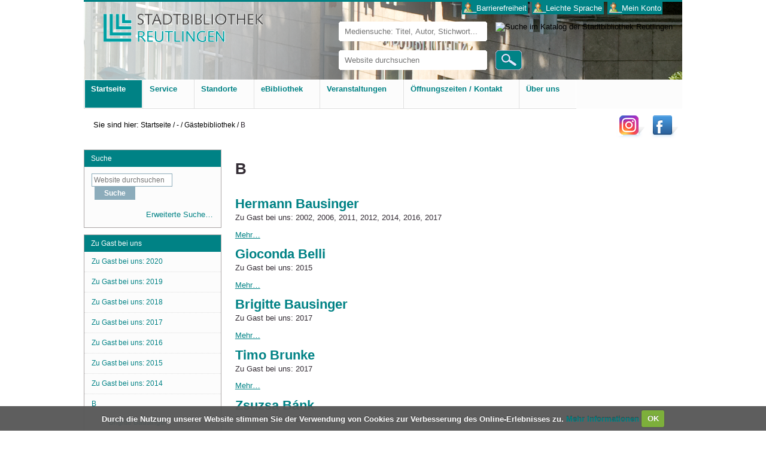

--- FILE ---
content_type: text/html;charset=utf-8
request_url: https://www2.stadtbibliothek-reutlingen.de/-1/gaestebibliothek/b
body_size: 8048
content:
<!DOCTYPE html>
<html xmlns="http://www.w3.org/1999/xhtml" lang="de" xml:lang="de">
  <head>
    
    <meta http-equiv="Content-Type" content="text/html; charset=utf-8" /><meta property="og:title" content="B" /><meta property="og:url" content="https://www2.stadtbibliothek-reutlingen.de/-1/gaestebibliothek/b" /><meta property="og:image" content="https://www2.stadtbibliothek-reutlingen.de/logo.png" /><meta property="og:site_name" content="Stadtbibliothek Reutlingen" /><meta property="og:description" content="Herzlich Willkommen in der Stadtbibliothek Reutlingen! Begleiten Sie uns durchs Haus, informieren Sie sich über unser Veranstaltungsangebot oder lassen Sie sich überraschen was es sonst noch alles auf unserer Website gibt." /><meta name="msapplication-TileColor" content="#da532c" /><meta name="theme-color" content="#ffffff" /><meta name="msapplication-config" content="https://www4.stadtbibliothek-reutlingen.de/website/browserconfig.xml" /><meta name="generator" content="Plone - http://plone.org" /><meta name="viewport" content="width=device-width" />
    <base href="https://www2.stadtbibliothek-reutlingen.de/-1/gaestebibliothek/b/" /><title>B — Stadtbibliothek Reutlingen</title><link rel="stylesheet" type="text/css" media="screen" href="https://www2.stadtbibliothek-reutlingen.de/portal_css/Sunburst%20Theme/resourceplone.app.jquerytools.overlays-cachekey-d2ad793e5844708cc475e1b9b1edd5c8.css" /><link rel="stylesheet" type="text/css" media="all" href="https://www2.stadtbibliothek-reutlingen.de/portal_css/Sunburst%20Theme/resourceContentWellPortlets.stylesContentWellPortlets-cachekey-afcbb838656bcdbc02f1d7e5f52da29e.css" /><link rel="stylesheet" type="text/css" media="screen" href="https://www2.stadtbibliothek-reutlingen.de/portal_css/Sunburst%20Theme/resourceftw.colorbox.resourcescolorbox-cachekey-f1c5538f5687ac69a6567828ad062245.css" /><link rel="stylesheet" type="text/css" href="https://www2.stadtbibliothek-reutlingen.de/portal_css/Sunburst%20Theme/resourcestyle-cachekey-bc084c495a078a07f603c60e618d6e1d.css" /><link rel="stylesheet" type="text/css" media="screen" href="https://www2.stadtbibliothek-reutlingen.de/portal_css/Sunburst%20Theme/resourcecollective.mediaelementjsmediaelementplayer.min-cachekey-2b16017fa5cc0af869357e08960a1741.css" /><link rel="canonical" href="https://www2.stadtbibliothek-reutlingen.de/-1/gaestebibliothek/b" /><link rel="search" href="https://www2.stadtbibliothek-reutlingen.de/@@search" title="Website durchsuchen" /><link rel="apple-touch-icon" href="https://www2.stadtbibliothek-reutlingen.de/touch_icon.png" /><link rel="icon" type="image/png" sizes="32x32" href="https://www4.stadtbibliothek-reutlingen.de/website/favicon-32x32.png" /><link rel="icon" type="image/png" sizes="16x16" href="https://www4.stadtbibliothek-reutlingen.de/website/favicon-16x16.png" /><link rel="manifest" href="https://www4.stadtbibliothek-reutlingen.de/website/site.webmanifest" /><link rel="mask-icon" href="https://www4.stadtbibliothek-reutlingen.de/website/safari-pinned-tab.svg" color="#5bbad5" /><style type="text/css" media="screen">@import url(https://www2.stadtbibliothek-reutlingen.de/portal_css/Sunburst%20Theme/resourcecontentleadimage-cachekey-cd7050e3d287a114222d26b173bab08c.css);</style><style type="text/css" media="screen">@import url(https://www2.stadtbibliothek-reutlingen.de/portal_css/Sunburst%20Theme/resourceplonetruegallery-portlet-cachekey-5253af9959eef5cfed2b1ba3cb9cbd49.css);</style><style type="text/css" media="screen">@import url(https://www2.stadtbibliothek-reutlingen.de/portal_css/Sunburst%20Theme/resourcecollective.flowplayer.cssflowplayer-cachekey-5590b1f4313797c14acff83ab3d1c158.css);</style><style type="text/css" media="screen">@import url(https://www2.stadtbibliothek-reutlingen.de/portal_css/Sunburst%20Theme/resourceplone.formwidget.autocompletejquery.autocomplete-cachekey-aac141eb2845a5899d2162289584af3d.css);</style><style type="text/css" media="screen">@import url(https://www2.stadtbibliothek-reutlingen.de/portal_css/Sunburst%20Theme/resourcecollective.z3cform.datagridfielddatagridfield-cachekey-9164e7d4b01703b79f8ae1b57a23ea44.css);</style><script type="text/javascript" src="https://www2.stadtbibliothek-reutlingen.de/portal_javascripts/Sunburst%20Theme/resourceplone.app.jquery-cachekey-68240b7f9862bbd1cf186632263b49d0.js"></script><script type="text/javascript" src="https://www2.stadtbibliothek-reutlingen.de/portal_javascripts/Sunburst%20Theme/resourceplomino.javascriptplomino.debug-cachekey-d40d4d79b05062135a2700d8e6f9e3ec.js"></script><script type="text/javascript" src="https://www2.stadtbibliothek-reutlingen.de/portal_javascripts/Sunburst%20Theme/resourcedropdown-menu-cachekey-956eec75795c50fd4430008877dbc8bd.js"></script><script type="text/javascript" src="https://www2.stadtbibliothek-reutlingen.de/portal_javascripts/Sunburst%20Theme/resourcecarousel-cachekey-63b6e31ff45770ca258e835a168d90d9.js"></script><script type="text/javascript" src="https://www2.stadtbibliothek-reutlingen.de/portal_javascripts/Sunburst%20Theme/resourcexhostplus.social.javascriptsjquery.socialshareprivacy-cachekey-2160e9330f31eb9fc5cd9a1c7d42afbc.js"></script><script type="text/javascript" src="//code.responsivevoice.org/1.4/responsivevoice.js"></script><script type="text/javascript" src="https://www2.stadtbibliothek-reutlingen.de/portal_javascripts/Sunburst%20Theme/resourcecollective.texttospeechmain-cachekey-bdf2371523d569d8efdfbbe2e2b9dfff.js"></script><script type="text/javascript" src="https://www2.stadtbibliothek-reutlingen.de/portal_javascripts/Sunburst%20Theme/++resource++ftw.calendar/fullcalendar.min.js"></script><script type="text/javascript" src="https://www2.stadtbibliothek-reutlingen.de/portal_javascripts/Sunburst%20Theme/resourcejquery.datatables.min-cachekey-0e3e7b4df53c269035d2fab5d664f2bc.js"></script><script type="text/javascript" src="https://www2.stadtbibliothek-reutlingen.de/portal_javascripts/Sunburst%20Theme/resourcecollective.js.bootstrapjsbootstrap.min-cachekey-9c64b9a59d367f0bf587709cc1de0f44.js"></script><script type="text/javascript" src="https://www2.stadtbibliothek-reutlingen.de/portal_javascripts/Sunburst%20Theme/resourcecollective.coverjsmain-cachekey-a3b21db53c5000e67db39ec2dd01845c.js"></script><script type="text/javascript">

    (function($) {
        $(document).ready(function () {
            if($.cookieCuttr) {
                $.cookieCuttr({cookieAnalytics: false,
                               cookiePolicyLink: "https://www2.stadtbibliothek-reutlingen.de/-1/datenschutzerklaerung",
                               cookieMessage: "Durch die Nutzung unserer Website stimmen Sie der Verwendung von Cookies zur Verbesserung des Online-Erlebnisses zu. <a href='{{cookiePolicyLink}}' title='Zur Datenschutzerklärung'>  Mehr Informationen </a>",
                               cookieAcceptButtonText: "OK",
                               cookieNotificationLocationBottom: true
                               });
                }
        })
    })(jQuery);
</script><script type="text/javascript">
        jQuery(function($){
            if (typeof($.datepicker) != "undefined"){
              $.datepicker.setDefaults(
                jQuery.extend($.datepicker.regional['de'],
                {dateFormat: 'dd.mm.yy'}));
            }
        });
        </script>
    
    <link rel="stylesheet" type="text/css" href="/++theme++quintagroup.theme.sunrain/css/rain.css" />
    <link rel="shortcut icon" type="image/x-icon" href="/++theme++quintagroup.theme.sunrain/images/favicon.ico" />

     <!--[if lte IE 7]>
       <link rel="stylesheet" href="/++theme++quintagroup.theme.sunrain/css/IEFixes.css" media="all" type="text/css" />
      <![endif]-->
    <style type="text/css" media="screen"></style>
  </head>
  <body class="sunrain template-folder_summary_view portaltype-folder site-Plone section--1 subsection-gaestebibliothek subsection-gaestebibliothek-b userrole-anonymous" dir="ltr"><div id="visual-portal-wrapper">

     <div id="portal-top" class="row">

         <div id="portal-header">

              <div id="portal-searchbox">

<form target="_blank" method="get" action="https://www5.stadtbibliothek-reutlingen.de/Mediensuche/Einfache-Suche.aspx"><div class="LSBox">
<input name="search" type="text" size="18" value="" title="Suche im Katalog der Stadtbibliothek Reutlingen" placeholder="Mediensuche: Titel, Autor, Stichwort..." class="searchField" />


<input alt="Suche im Katalog der Stadtbibliothek Reutlingen" src="https://www2.stadtbibliothek-reutlingen.de/images/suche_lupe_3.png" title="Suche im Katalog der Stadtbibliothek Reutlingen" type="image" value="submit" />
</div>
</form>
<br />
<form id="nolivesearchGadget_form" action="https://www2.stadtbibliothek-reutlingen.de/@@search">

        <div class="LSBox">
        <label class="hiddenStructure" for="nolivesearchGadget">Website durchsuchen</label>

        <input name="SearchableText" type="text" size="18" title="Website durchsuchen" placeholder="Website durchsuchen" accesskey="4" class="searchField" id="nolivesearchGadget" />

        <input class="searchButton" type="submit" value="Suche" />

        

        <div class="LSResult" id="LSResult"><div class="LSShadow" id="LSShadow"></div></div>
        </div>
    </form>


    

    <div id="portal-advanced-search" class="hiddenStructure">
        <a href="https://www2.stadtbibliothek-reutlingen.de/@@search" accesskey="5">Erweiterte Suche…</a>
    </div>

</div>




          <ul id="portal-siteactions">

    <li id="siteaction-accessibility"><a href="https://www2.stadtbibliothek-reutlingen.de/service/bibliothek-barrierefrei" accesskey="0" title="___Barrierefreiheit">___Barrierefreiheit</a></li>
    <li id="siteaction-konto"><a href="https://www2.stadtbibliothek-reutlingen.de/leichte-sprache" accesskey="" title="___Leichte Sprache">___Leichte Sprache</a></li>
    <li id="siteaction-copy_of_konto"><a href="https://www2.stadtbibliothek-reutlingen.de/service/verlaengerung-konto" accesskey="" title="___Mein Konto">___Mein Konto</a></li>
</ul>



            <a id="portal-logo" title="Stadtbibliothek Reutlingen" accesskey="1" href="https://www2.stadtbibliothek-reutlingen.de">
    <img src="https://www2.stadtbibliothek-reutlingen.de/logo.png" alt="Stadtbibliothek Reutlingen" title="Stadtbibliothek Reutlingen" height="63" width="281" /></a>

            <span id="portal-slogan"></span>

          <div id="portal-personaltools-wrapper">

<p class="hiddenStructure">Benutzerspezifische Werkzeuge</p>





</div>

          <div class="themeComment visualNoPrint"> This is SunRain Plone Theme</div>

        </div>

          

          <ul id="theme-globalnav" class=""><li id="portaltab-index_html" class="selected"><a href="https://www2.stadtbibliothek-reutlingen.de" title="" class="plain"><span>Startseite</span></a></li><li id="portaltab-service" class="plain"><a href="https://www2.stadtbibliothek-reutlingen.de/service" title="Service &amp; Information" class="plain"><span>Service</span></a>
                <ul class="submenu">
                    <li>

    

        <a href="https://www2.stadtbibliothek-reutlingen.de/ausleihe" class="state-published" title="Nutzungshinweise">
            
            Ausleihe, Anmeldung &amp; Co
        </a>

        
    
</li>


<li>

    

        <a href="https://www2.stadtbibliothek-reutlingen.de/service/verlaengerung-konto" class="state-published" title="In Ihrem Konto erhalten Sie Auskunft über Ihre aktuell ausgeliehenen und vorgemerkten Medien, Fernleihen und ausstehenden Gebühren. Sie können die Leihfrist Ihrer Medien verlängern sowie nach abgelaufener Jahresgebühr Ihren Bibliotheksausweis aktivieren. Zudem können Sie Ihr Passwort ändern, eine neue E-Mail-Adresse hinterlegen und Ihre Merkliste verwalten.">
            
            Mein Konto / Leihfristverlängerung
        </a>

        
    
</li>


<li>

    

        <a href="https://www2.stadtbibliothek-reutlingen.de/ausleihe/abholservice" class="state-published" title="Sie können bis zu fünf verfügbare Medien (Informationen über Verfügbarkeit in Katalog &amp; Konto) den Abholservice bestellen. Wir werden die Medien innerhalb von zwei Öffnungstagen heraussuchen und für maximal fünf Öffnungstage an der Verbuchungstheke des Abholortes für Sie bereitstellen. Wir informieren Sie per E-Mail, wenn die Medien für Sie abholbar sind.">
            
            Abholservice
        </a>

        
    
</li>


<li>

    

        <a href="https://www2.stadtbibliothek-reutlingen.de/service/reservierung_arbeitskabinen" class="state-published" title="Einzel-Arbeitskabinen (1 Person): Vier Arbeitskabinen finden Sie im Studienkabinett">
            
            Arbeitskabinen Reservierung
        </a>

        
    
</li>


<li>

    

        <a href="https://www2.stadtbibliothek-reutlingen.de/ausleihe/medienwuensche" class="state-published" title="Gerne können Sie Medien, die die Bibliothek nicht besitzt - Buch, CD, DVD oder anderes -, zur Anschaffung vorschlagen.">
            
            Medienwunsch
        </a>

        
    
</li>


<li>

    

        <a href="https://www2.stadtbibliothek-reutlingen.de/service/fernleihe" class="state-published" title="Sie können wissenschaftliche Literatur, Zeitschriftenaufsätze und Noten über den Leihverkehr der deutschen Bibliotheken bestellen (Fernleihe).">
            
            Fernleihe
        </a>

        
    
</li>


<li>

    

        <a href="https://www2.stadtbibliothek-reutlingen.de/ereservierung/internet" class="state-published" title="Übersicht über die Internet- und PC-Arbeitsplätze der Stadtbibibliothek Reutlingen und den WLAN Internet-Service (Hot Spot) für Notebooks">
            
            Internet und PC-Arbeitsplätze
        </a>

        
    
</li>


<li>

    

        <a href="https://www2.stadtbibliothek-reutlingen.de/service/angebote-fuer-schulen/angebote-fuer-kindertagesstaetten" class="state-published" title="">
            
            Angebote für Kindertagesstätten
        </a>

        
    
</li>


<li>

    

        <a href="https://www2.stadtbibliothek-reutlingen.de/service/angebote-fuer-schulen/angebote-fuer-schuelerinnen-und-schueler" class="state-published" title="">
            
            Angebote für Schülerinnen und Schüler
        </a>

        
    
</li>


<li>

    

        <a href="https://www2.stadtbibliothek-reutlingen.de/service/angebote-fuer-schulen/angebote-fuer-schulen-1" class="state-published" title="">
            
            Angebote für Schulen
        </a>

        
    
</li>


<li>

    

        <a href="https://www2.stadtbibliothek-reutlingen.de/service/angebote-fuer-trauernde" class="state-published" title="">
            
            Angebote für Trauernde
        </a>

        
    
</li>


<li>

    

        <a href="https://www2.stadtbibliothek-reutlingen.de/service/bibliothek-barrierefrei" class="state-published" title="">
            
            Bibliothek barrierefrei
        </a>

        
    
</li>


<li>

    

        <a href="https://www2.stadtbibliothek-reutlingen.de/service/bibliothek-interkulturell" class="state-published hasDropDown" title="">
            
            Bibliothek interkulturell
        </a>

        <ul class="submenu navTree navTreeLevel1">
            



<li>

    

        <a href="https://www2.stadtbibliothek-reutlingen.de/service/bibliothek-interkulturell/bibliothek-interkulturell" class="state-published" title="">
            
            Bibliothek interkulturell
        </a>

        
    
</li>


<li>

    

        <a href="https://www2.stadtbibliothek-reutlingen.de/service/bibliothek-interkulturell/angebote-fuer-gefluechtete" class="state-published" title="">
            
            Angebote für geflüchtete Menschen
        </a>

        
    
</li>


<li>

    

        <a href="https://www2.stadtbibliothek-reutlingen.de/service/bibliothek-interkulturell/deutsch-im-alltag-lerntreff" class="state-published" title="">
            
            Deutsch im Alltag
        </a>

        
    
</li>




        </ul>
    
</li>


<li>

    

        <a href="https://www2.stadtbibliothek-reutlingen.de/-1/bibliothek-a-z-1" class="state-published" title="Alphabetische Übersicht über alle Themen">
            
            Bibliothek A-Z
        </a>

        
    
</li>


<li>

    

        <a href="https://www2.stadtbibliothek-reutlingen.de/service/vermietung-raeume" class="state-published hasDropDown" title="Sie können als Veranstalter unseren Veranstaltungsraum &quot;Großes Studio&quot; und den Seminarraum &quot;Kleines Studio&quot; mieten.">
            
            Vermietung Räume
        </a>

        <ul class="submenu navTree navTreeLevel1">
            



<li>

    

        <a href="https://www2.stadtbibliothek-reutlingen.de/service/vermietung-raeume/veranstaltungsraum-grosses-studio" class="state-published" title="">
            
            Veranstaltungsraum der Stadtbibliothek Reutlingen „Großes Studio“
        </a>

        
    
</li>


<li>

    

        <a href="https://www2.stadtbibliothek-reutlingen.de/service/vermietung-raeume/veranstaltungsraum-kleines-studio" class="state-published" title="">
            
            Seminarraum der Stadtbibliothek Reutlingen „Kleines Studio“
        </a>

        
    
</li>




        </ul>
    
</li>


<li>

    

        <a href="https://www2.stadtbibliothek-reutlingen.de/service/bibliotheksshop" class="state-published hasDropDown" title="An der Information der Musikbibliothek können Sie folgende Artikel erwerben:">
            
            Bibliotheksshop
        </a>

        <ul class="submenu navTree navTreeLevel1">
            



<li>

    

        <a href="https://www2.stadtbibliothek-reutlingen.de/service/bibliotheksshop/die-letzte-erinnerung" class="state-published" title="Buch: Die letzte Erinnerung. Gedenkwelten / Hrsg. v. Sibylle Mulot; Vorwort: Christa Gmelch. - Reutlingen: Stadtverwaltung Reutlingen, 2016. - 104 S. / 978-3-939775-55-3">
            
            Die letzte Erinnerung
        </a>

        
    
</li>


<li>

    

        <a href="https://www2.stadtbibliothek-reutlingen.de/service/bibliotheksshop/der-gehobene-schatz" class="state-published" title="Buch: Der gehobene Schatz. Zehn Kindheiten / Hrsg. v. Sibylle Mulot; Vorwort: Christa Gmelch. - Reutlingen: Stadtverwaltung Reutlingen, 2013. - 119 S. / ISBN 978-3-939775-35-5">
            
            Der gehobene Schatz
        </a>

        
    
</li>


<li>

    

        <a href="https://www2.stadtbibliothek-reutlingen.de/service/bibliotheksshop/bibliotheca-culinaria" class="state-published" title="Buch: Bibliotheca Culinaria: Lieblingsrezepte des Bibliotheksteams / Hrsg. Stadtbibliothek Reutlingen. Mit Ill. v. Sepp Buchegger. - Reutlingen : Oertel + Spörer, 2005. - 100 S.: Ill.  / ISBN 3-933820-75-8">
            
            Bibliotheca Culinaria
        </a>

        
    
</li>


<li>

    

        <a href="https://www2.stadtbibliothek-reutlingen.de/service/bibliotheksshop/katalog-der-inkunabeln-der-stadtbuecherei-reutlingen" class="state-published" title="Buch: Amelung, Peter: Katalog der Inkunabeln der Stadtbücherei Reutlingen / Stadtbücherei Reutlingen (Bearb.). - Reutlingen : Stadt Reutlingen, 1976. - 71 S.">
            
            Katalog der Inkunabeln der Stadtbücherei Reutlingen
        </a>

        
    
</li>




        </ul>
    
</li>


<li>

    

        <a href="https://www2.stadtbibliothek-reutlingen.de/gruene-bibliothek" class="state-published" title="">
            
            Grüne Bibliothek
        </a>

        
    
</li>


<li>

    

        <a href="https://www2.stadtbibliothek-reutlingen.de/service/digital-vor-ort-mediabike" class="state-published" title="">
            
            Digital vor oRT: Mediabike
        </a>

        
    
</li>
                </ul>
            </li><li id="portaltab-standorte" class="plain"><a href="https://www2.stadtbibliothek-reutlingen.de/standorte" title="Die Abteilungen und Bibliotheken der Stadtbibliothek Reutlingen" class="plain"><span>Standorte</span></a>
                <ul class="submenu">
                    <li>

    

        <a href="https://www2.stadtbibliothek-reutlingen.de/standorte/copy_of_unsere-standorte" class="state-published" title="Vor Ort präsent ... Wir sind Ihnen nah...">
            
            Übersicht
        </a>

        
    
</li>


<li>

    

        <a href="https://www2.stadtbibliothek-reutlingen.de/standorte" class="state-published" title="Die Hauptstelle in der Spendhausstraße">
            
            Hauptstelle:
        </a>

        
    
</li>


<li>

    

        <a href="https://www2.stadtbibliothek-reutlingen.de/hauptstelle/erwachsenenbibliothek" class="state-published" title="">
            
            - Erwachsenenbibliothek
        </a>

        
    
</li>


<li>

    

        <a href="https://www2.stadtbibliothek-reutlingen.de/hauptstelle/jugendbibliothek" class="state-published" title="">
            
            - Jugendbibliothek
        </a>

        
    
</li>


<li>

    

        <a href="https://www2.stadtbibliothek-reutlingen.de/hauptstelle/kinderbibliothek" class="state-published" title="">
            
            - Kinderbibliothek
        </a>

        
    
</li>


<li>

    

        <a href="https://www2.stadtbibliothek-reutlingen.de/hauptstelle/musikbibliothek" class="state-published" title="">
            
            - Musikbibliothek
        </a>

        
    
</li>


<li>

    

        <a href="https://www2.stadtbibliothek-reutlingen.de/hauptstelle/studienkabinett" class="state-published" title="">
            
            - Studienkabinett
        </a>

        
    
</li>


<li>

    

        <a href="https://www2.stadtbibliothek-reutlingen.de/zweigstellen" class="state-published" title="Die 10 Zweigstellen der Stadtbibliothek Reutlingen">
            
            Zweigstellen:
        </a>

        
    
</li>


<li>

    

        <a href="https://www2.stadtbibliothek-reutlingen.de/zweigstellen/betzingen" class="state-published" title="">
            
            - Betzingen
        </a>

        
    
</li>


<li>

    

        <a href="https://www2.stadtbibliothek-reutlingen.de/zweigstellen/goenningen" class="state-published" title="">
            
            - Gönningen
        </a>

        
    
</li>


<li>

    

        <a href="https://www2.stadtbibliothek-reutlingen.de/zweigstellen/mittelstadt" class="state-published" title="">
            
            - Mittelstadt
        </a>

        
    
</li>


<li>

    

        <a href="https://www2.stadtbibliothek-reutlingen.de/zweigstellen/oferdingen" class="state-published" title="">
            
            - Oferdingen
        </a>

        
    
</li>


<li>

    

        <a href="https://www2.stadtbibliothek-reutlingen.de/zweigstellen/ohmenhausen" class="state-published" title="">
            
            - Ohmenhausen
        </a>

        
    
</li>


<li>

    

        <a href="https://www2.stadtbibliothek-reutlingen.de/zweigstellen/orschel-hagen" class="state-published" title="">
            
            - Orschel-Hagen
        </a>

        
    
</li>


<li>

    

        <a href="https://www2.stadtbibliothek-reutlingen.de/zweigstellen/roemerschanze" class="state-published" title="">
            
            - Römerschanze
        </a>

        
    
</li>


<li>

    

        <a href="https://www2.stadtbibliothek-reutlingen.de/zweigstellen/rommelsbach" class="state-published" title="">
            
            - Rommelsbach
        </a>

        
    
</li>


<li>

    

        <a href="https://www2.stadtbibliothek-reutlingen.de/zweigstellen/sondelfingen" class="state-published" title="">
            
            - Sondelfingen
        </a>

        
    
</li>


<li>

    

        <a href="https://www4.stadtbibliothek-reutlingen.de/website/text/info/bibregional2.htm" class="state-published" title="Noch mehr Bibliotheken in der Region Reutlingen finden Sie hier.">
            
            Weitere Bibliotheken in der Region
        </a>

        
    
</li>
                </ul>
            </li><li id="portaltab-ebibliothek" class="plain"><a href="https://www2.stadtbibliothek-reutlingen.de/ebibliothek" title="Hier finden Sie alle elektronischen Angebote, die Sie bequem von zu Hause aus rund um die Uhr und jeden Tag nutzen können." class="plain"><span>eBibliothek</span></a></li><li id="portaltab-veranstaltungen1" class="plain"><a href="https://www2.stadtbibliothek-reutlingen.de/-1/veranstaltungsauswahl/alle-veranstaltungen/" title="Veranstaltungen und Ausstellungen der Hauptstelle und der Zweigstellen" class="plain"><span>Veranstaltungen</span></a></li><li id="portaltab-oeffnungszeiten-kontakt-1" class="plain"><a href="https://www2.stadtbibliothek-reutlingen.de/oeffnungszeiten-kontakt-2" title="Öffnungszeiten, Adressen / Ansprechpartner und Anfahrt der Hauptstelle und der Zweigstellen" class="plain"><span>Öffnungszeiten / Kontakt</span></a></li><li id="portaltab-ueber-uns" class="plain"><a href="https://www2.stadtbibliothek-reutlingen.de/ueber-uns" title="" class="plain"><span>Über uns</span></a></li></ul><div class="contentwellportlets row" id="portlets-in-header">
  
  
</div>

          <dl id="subscribe-links">

    <dd class="subsribeWrapper">
    

        <div class="subsribeItem document-action-twiter">
            <a href="https://www.instagram.com/stadtbibliothek.reutlingen/" title="Finde uns auf Instagram">
               <img alt="Instagram" src="https://www2.stadtbibliothek-reutlingen.de/++theme++quintagroup.theme.sunrain/images/instagram.png" />
            </a>
        </div>

    
    

        <div class="subsribeItem document-action-facebook">
            <a href="https://www.facebook.com/Stadtbibliothek.Reutlingen" title="Finde uns auf Facebook">
               <img alt="Facebook" src="https://www2.stadtbibliothek-reutlingen.de/++theme++quintagroup.theme.sunrain/images/facebook.png" />
            </a>
        </div>

    
    </dd>
</dl>

          <div id="portal-breadcrumbs">

    <span id="breadcrumbs-you-are-here">Sie sind hier:</span>
    <span id="breadcrumbs-home">
        <a href="https://www2.stadtbibliothek-reutlingen.de">Startseite</a>
        <span class="breadcrumbSeparator">
            /
            
        </span>
    </span>
    <span id="breadcrumbs-1" dir="ltr">
        
            <a href="https://www2.stadtbibliothek-reutlingen.de/-1">-</a>
            <span class="breadcrumbSeparator">
                /
                
            </span>
            
         
    </span>
    <span id="breadcrumbs-2" dir="ltr">
        
            <a href="https://www2.stadtbibliothek-reutlingen.de/-1/gaestebibliothek">Gästebibliothek</a>
            <span class="breadcrumbSeparator">
                /
                
            </span>
            
         
    </span>
    <span id="breadcrumbs-3" dir="ltr">
        
            
            
            <span id="breadcrumbs-current">B</span>
         
    </span>

</div>

    </div>

      <div id="portal-columns" class="row">

            <div id="portal-column-content" class="cell width-1:2 position-1:4">

            <div id="viewlet-above-content">


<div id="viewlet-texttospeech" data-label-stopped="Vorlesen" data-label-playing="Pause" data-label-paused="Fortsetzen" data-error-message="No fue posible cargar la biblioteca ResponsiveVoice; la funcionalidad de síntesis de habla está deshabilitada o no está disponible." data-enabled="False" data-voice="Deutsch Female" data-blacklist="pullquote,image-caption">
     
</div>

<div class="contentwellportlets row" id="portlets-above">
  
  
</div>


</div>

            
                

                    

                    

    <dl class="portalMessage info" id="kssPortalMessage" style="display:none">
        <dt>Info</dt>
        <dd></dd>
    </dl>
    
    
    <div id="plominoMessages"></div>
    <div id="plominoTracebackPopup" style="display: none;">
        <strong></strong>
        <pre></pre>
    </div>
    <script type="text/javascript">
        function showTraceback(el, formula_path) {
            msg = $(el).children().filter(":first").html();
            popup = $("#plominoTracebackPopup").clone();
            $(popup).children("strong").html(msg);
            $.get(formula_path, function(data) {
                offset = 6;
                code = "";
                $.each(data.split('\n'), function(index, value) {
                    line = index + offset
                    code = code + line + ": " + value + '\n';
                });
            	$(popup).children("pre").html($("<div/>").text(code).html());
            });
        	popup.dialog({show: "blind", height: 430, width: 530});
        }
        $(document).ready(function () {
			$("#plominoMessages").load("./statusmessage_load?" + new Date().getTime() + " #plonePortalMessages");
		});
    </script>



                    
                        <div id="content">

                            

                            

                             <div id="viewlet-above-content-title"></div>
                             
                                 
                                 
            
                <h1 id="parent-fieldname-title" class="documentFirstHeading">
                    B
                </h1>
            
            
        
                             
                             <div id="viewlet-below-content-title">

<div class="contentwellportlets row" id="portlets-below-title">
  
  
</div>


</div>

                             
                                 
                                 
            
                
            
            
        
                             

                             <div id="viewlet-above-content-body">
</div>
                             <div id="content-core">
                                 
        

    

    
    
    

        
                
            
            
                
                <div class="tileItem visualIEFloatFix">

                    

                    <h2 class="tileHeadline">

                        <a href="https://www2.stadtbibliothek-reutlingen.de/-1/gaestebibliothek/b/copy_of_hermann-bausinger" class="summary url">Hermann Bausinger</a>

                    </h2>

                    

                    <p class="tileBody">
                        <span class="description">Zu Gast bei uns: 2002, 2006, 2011, 2012, 2014, 2016, 2017</span>
                    </p>

                    <p class="tileFooter">
                        <a href="https://www2.stadtbibliothek-reutlingen.de/-1/gaestebibliothek/b/copy_of_hermann-bausinger"> 
                           <span class="hiddenStructure">Hermann Bausinger - </span> 
                           <span>Mehr…</span> 
                        </a>
                    </p>

                    <div class="visualClear"><!-- --></div>

                </div>
                    
            
            
            
            
                
                <div class="tileItem visualIEFloatFix">

                    

                    <h2 class="tileHeadline">

                        <a href="https://www2.stadtbibliothek-reutlingen.de/-1/gaestebibliothek/b/copy_of_gioconda-belli" class="summary url">Gioconda Belli</a>

                    </h2>

                    

                    <p class="tileBody">
                        <span class="description">Zu Gast bei uns: 2015 </span>
                    </p>

                    <p class="tileFooter">
                        <a href="https://www2.stadtbibliothek-reutlingen.de/-1/gaestebibliothek/b/copy_of_gioconda-belli"> 
                           <span class="hiddenStructure">Gioconda Belli - </span> 
                           <span>Mehr…</span> 
                        </a>
                    </p>

                    <div class="visualClear"><!-- --></div>

                </div>
                    
            
            
            
            
                
                <div class="tileItem visualIEFloatFix">

                    

                    <h2 class="tileHeadline">

                        <a href="https://www2.stadtbibliothek-reutlingen.de/-1/gaestebibliothek/b/copy_of_brigitte-bausinger" class="summary url">Brigitte Bausinger</a>

                    </h2>

                    

                    <p class="tileBody">
                        <span class="description">Zu Gast bei uns: 2017</span>
                    </p>

                    <p class="tileFooter">
                        <a href="https://www2.stadtbibliothek-reutlingen.de/-1/gaestebibliothek/b/copy_of_brigitte-bausinger"> 
                           <span class="hiddenStructure">Brigitte Bausinger - </span> 
                           <span>Mehr…</span> 
                        </a>
                    </p>

                    <div class="visualClear"><!-- --></div>

                </div>
                    
            
            
            
            
                
                <div class="tileItem visualIEFloatFix">

                    

                    <h2 class="tileHeadline">

                        <a href="https://www2.stadtbibliothek-reutlingen.de/-1/gaestebibliothek/b/copy_of_timo-brunke" class="summary url">Timo Brunke</a>

                    </h2>

                    

                    <p class="tileBody">
                        <span class="description">Zu Gast bei uns: 2017</span>
                    </p>

                    <p class="tileFooter">
                        <a href="https://www2.stadtbibliothek-reutlingen.de/-1/gaestebibliothek/b/copy_of_timo-brunke"> 
                           <span class="hiddenStructure">Timo Brunke - </span> 
                           <span>Mehr…</span> 
                        </a>
                    </p>

                    <div class="visualClear"><!-- --></div>

                </div>
                    
            
            
            
            
                
                <div class="tileItem visualIEFloatFix">

                    

                    <h2 class="tileHeadline">

                        <a href="https://www2.stadtbibliothek-reutlingen.de/-1/gaestebibliothek/b/zsuzsa-bank" class="summary url">Zsuzsa Bánk</a>

                    </h2>

                    

                    <p class="tileBody">
                        <span class="description">Zu Gast bei uns: 2019</span>
                    </p>

                    <p class="tileFooter">
                        <a href="https://www2.stadtbibliothek-reutlingen.de/-1/gaestebibliothek/b/zsuzsa-bank"> 
                           <span class="hiddenStructure">Zsuzsa Bánk - </span> 
                           <span>Mehr…</span> 
                        </a>
                    </p>

                    <div class="visualClear"><!-- --></div>

                </div>
                    
            
            
            

        

    <!-- Navigation -->


  






    
    
        
    

    
    


    
                             </div>
                             <div id="viewlet-below-content-body">



    <div class="visualClear"><!-- --></div>

    <div class="documentActions">
        

        
    
        <div id="fb-root"></div>
        <div id="xhostplus-social-viewlet">
            <script type="text/javascript">
        (function() {
            
        })();
        </script>

            
            
            
            
        </div>
    

    



    </div>

</div>

                            
                        </div>
                    

                    
                
            

            <div id="viewlet-below-content">






<div class="contentwellportlets row" id="portlets-below">
  
  
</div>


</div>
        </div>

                <div id="portal-column-one" class="cell width-1:4 position-0">
            
                
<div class="portletWrapper" data-portlethash="706c6f6e652e6c656674636f6c756d6e0a636f6e746578740a2f506c6f6e652f2d312f6761657374656269626c696f7468656b0a736561726368" id="portletwrapper-706c6f6e652e6c656674636f6c756d6e0a636f6e746578740a2f506c6f6e652f2d312f6761657374656269626c696f7468656b0a736561726368">
<dl class="portlet portletSearch">

  <dt class="portletHeader">
      <span class="portletTopLeft"></span>
      <a class="tile" href="https://www2.stadtbibliothek-reutlingen.de/@@search">
        
        Suche
      </a>
      <span class="portletTopRight"></span>
  </dt>

    <dd class="portletItem">
      <form id="searchform" action="https://www2.stadtbibliothek-reutlingen.de/@@search" data-action="@@search">
        <div class="LSBox">
          <input class="searchField portlet-search-gadget" name="SearchableText" type="text" size="15" title="Website durchsuchen" placeholder="Website durchsuchen" />
          <input class="searchButton" type="submit" value="Suche" />

          <div class="LSResult" style="" data-livesearch="livesearch_reply">
            <div class="LSShadow"></div>
          </div>
        </div>
      </form>
      <div class="visualClear"><!-- --></div>
    </dd>

    <dd class="portletFooter">
        <a href="https://www2.stadtbibliothek-reutlingen.de/@@search" class="tile">Erweiterte Suche…</a>
        <span class="portletBottomLeft"></span>
        <span class="portletBottomRight"></span>
    </dd>
</dl>

</div>

<div class="portletWrapper" data-portlethash="706c6f6e652e6c656674636f6c756d6e0a636f6e746578740a2f506c6f6e652f2d312f6761657374656269626c696f7468656b0a6e617669676174696f6e" id="portletwrapper-706c6f6e652e6c656674636f6c756d6e0a636f6e746578740a2f506c6f6e652f2d312f6761657374656269626c696f7468656b0a6e617669676174696f6e">
<dl class="portlet portletNavigationTree">

    <dt class="portletHeader">
        <span class="portletTopLeft"></span>
        <a href="https://www2.stadtbibliothek-reutlingen.de/-1/gaestebibliothek" class="tile">Zu Gast bei uns</a>
        <span class="portletTopRight"></span>
    </dt>

    <dd class="portletItem lastItem">
        <ul class="navTree navTreeLevel0">
            
            



<li class="navTreeItem visualNoMarker navTreeFolderish section-copy_of_zu-gast-bei-uns-2019">

    


        <a href="https://www2.stadtbibliothek-reutlingen.de/-1/gaestebibliothek/copy_of_zu-gast-bei-uns-2019" class="state-published navTreeFolderish contenttype-topic" title="">
            
            <span>Zu Gast bei uns: 2020</span>
        </a>

        

    
</li>


<li class="navTreeItem visualNoMarker navTreeFolderish section-zu-gast-bei-uns-2019">

    


        <a href="https://www2.stadtbibliothek-reutlingen.de/-1/gaestebibliothek/zu-gast-bei-uns-2019" class="state-published navTreeFolderish contenttype-topic" title="">
            
            <span>Zu Gast bei uns: 2019</span>
        </a>

        

    
</li>


<li class="navTreeItem visualNoMarker navTreeFolderish section-zu-gast-bei-uns-2018">

    


        <a href="https://www2.stadtbibliothek-reutlingen.de/-1/gaestebibliothek/zu-gast-bei-uns-2018" class="state-published navTreeFolderish contenttype-topic" title="">
            
            <span>Zu Gast bei uns: 2018</span>
        </a>

        

    
</li>


<li class="navTreeItem visualNoMarker navTreeFolderish section-zu-gast-bei-uns-2017">

    


        <a href="https://www2.stadtbibliothek-reutlingen.de/-1/gaestebibliothek/zu-gast-bei-uns-2017" class="state-published navTreeFolderish contenttype-topic" title="">
            
            <span>Zu Gast bei uns: 2017</span>
        </a>

        

    
</li>


<li class="navTreeItem visualNoMarker navTreeFolderish section-copy_of_zu-gast-bei-uns-2015">

    


        <a href="https://www2.stadtbibliothek-reutlingen.de/-1/gaestebibliothek/copy_of_zu-gast-bei-uns-2015" class="state-published navTreeFolderish contenttype-topic" title="">
            
            <span>Zu Gast bei uns: 2016</span>
        </a>

        

    
</li>


<li class="navTreeItem visualNoMarker navTreeFolderish section-zu-gast-bei-uns-2015">

    


        <a href="https://www2.stadtbibliothek-reutlingen.de/-1/gaestebibliothek/zu-gast-bei-uns-2015" class="state-published navTreeFolderish contenttype-topic" title="">
            
            <span>Zu Gast bei uns: 2015</span>
        </a>

        

    
</li>


<li class="navTreeItem visualNoMarker navTreeFolderish section-copy8_of_bei-uns-zu-gast-2012">

    


        <a href="https://www2.stadtbibliothek-reutlingen.de/-1/gaestebibliothek/copy8_of_bei-uns-zu-gast-2012" class="state-published navTreeFolderish contenttype-topic" title="">
            
            <span>Zu Gast bei uns: 2014</span>
        </a>

        

    
</li>


<li class="navTreeItem visualNoMarker navTreeCurrentNode navTreeFolderish section-b">

    


        <a href="https://www2.stadtbibliothek-reutlingen.de/-1/gaestebibliothek/b" class="state-published navTreeCurrentItem navTreeCurrentNode navTreeFolderish contenttype-folder" title="">
            
            <span>B</span>
        </a>

        
            <ul class="navTree navTreeLevel1">
                



<li class="navTreeItem visualNoMarker section-copy_of_brigitte-bausinger">

    


        <a href="https://www2.stadtbibliothek-reutlingen.de/-1/gaestebibliothek/b/copy_of_brigitte-bausinger" class="state-published contenttype-document" title="Zu Gast bei uns: 2017">
            
            <span>Brigitte Bausinger</span>
        </a>

        

    
</li>


<li class="navTreeItem visualNoMarker section-zsuzsa-bank">

    


        <a href="https://www2.stadtbibliothek-reutlingen.de/-1/gaestebibliothek/b/zsuzsa-bank" class="state-published contenttype-document" title="Zu Gast bei uns: 2019">
            
            <span>Zsuzsa Bánk</span>
        </a>

        

    
</li>




            </ul>
        

    
</li>




        </ul>
        <span class="portletBottomLeft"></span>
        <span class="portletBottomRight"></span>
    </dd>
</dl>

</div>




            
        </div>


                <div id="portal-column-two" class="cell width-1:4 position-3:4">
            
                
<div class="portletWrapper" data-portlethash="706c6f6e652e7269676874636f6c756d6e0a636f6e746578740a2f506c6f6e652f2d312f6761657374656269626c696f7468656b0a737061636572" id="portletwrapper-706c6f6e652e7269676874636f6c756d6e0a636f6e746578740a2f506c6f6e652f2d312f6761657374656269626c696f7468656b0a737061636572"><div class="portletStaticText portlet-static-spacer"><table>
<tbody>
<tr>
<td></td>
<td></td>
</tr>
<tr>
<td></td>
<td></td>
</tr>
<tr>
<td></td>
<td></td>
</tr>
</tbody>
</table></div>

</div>




            
        </div>
     </div>

      <div class="row" id="portal-footer-wrapper">
        <div class="cell width-full position-0">
            <div id="portal-footer-line">
                
                <div id="portal-footer">


            <p>
                <a class="internal-link" href="../@@search">Website durchsuchen</a> | <a class="internal-link" href="../-1/impressum">Impressum</a> | <a class="internal-link" href="../-1/datenschutzerklaerung">Datenschutzerklärung</a>
            </p>
        </div>
                
                
            </div>
        </div>
    </div>
   </div></body>
</html>

--- FILE ---
content_type: text/css;charset=utf-8
request_url: https://www2.stadtbibliothek-reutlingen.de/portal_css/Sunburst%20Theme/resourceplone.formwidget.autocompletejquery.autocomplete-cachekey-aac141eb2845a5899d2162289584af3d.css
body_size: 853
content:

/* - ++resource++plone.formwidget.autocomplete/jquery.autocomplete.css - */
@media screen {
/* https://www2.stadtbibliothek-reutlingen.de/portal_css/++resource++plone.formwidget.autocomplete/jquery.autocomplete.css?original=1 */
.ac_results {
padding: 0px;
border: 1px solid black;
background-color: white;
overflow: hidden;
z-index: 99999;
}
.ac_results ul {
width: 100%;
list-style-position: outside;
list-style: none;
padding: 0;
margin: 0;
}
.ac_results li {
margin: 0px;
padding: 2px 5px;
cursor: default;
display: block;
font: menu;
font-size: 12px;
line-height: 16px;
overflow: hidden;
}
.ac_loading {
background: white url('/++resource++plone.formwidget.autocomplete/indicator.gif') right center no-repeat;
}
.ac_odd {
background-color: #eee;
}
.ac_over {
background-color: #0A246A;
color: white;
}

}


/* - ++resource++plone.formwidget.contenttree/contenttree.css - */
@media screen {
/* https://www2.stadtbibliothek-reutlingen.de/portal_css/++resource++plone.formwidget.contenttree/contenttree.css?original=1 */
.contenttreeWidget {
bottom: 3.5em;
height: auto;
left: 0px;
overflow-y: auto;
margin: 0em 1em;
position: absolute;
right: 0px;
top: 6em;
width: auto;
border: 1px solid #8CACBB;
}
.contenttreeWidget li {
display: block;
padding-left: 1em;
}
.contenttreeWidget .navTreeCurrentItem {
font-weight: bold;
}
.contenttreeWidget .navTreeCurrentItem li {
font-weight: normal;
}
.contenttreeWidget li a {
border-bottom: solid 1px transparent;
}
.contenttreeWidget .navTreeItem a {
border: none;
display: block;
text-decoration: none;
padding-top: 0.2em;
padding-bottom: 0.25em;
}
.contenttreeWidget .navTreeItem a:hover {
outline: 1px dotted #205C90;
}
.contenttreeWidget li.navTreeCurrentItem {
border: none !important;
background-color: transparent;
}
.contenttreeWidget li.navTreeCurrentItem > a,
.contenttreeWidget li.navTreeCurrentItem > a:hover {
border: none;
outline: none;
background-color: #205C90;
color: #fff !important;
}
/* */
* html .contentTreeWidget li.navTreeCurrentItem a,
* html .contentTreeWidget li.navTreeCurrentItem a:hover {
height: 1.6em;
}
.contenttreeWindow {
display: none;
position: fixed;
_position: absolute;
background-color: white;
z-index: 100;
}
.contenttreeWindow h2 {
display: block;
top: 0px;
margin: 0px;
}
.contenttreeWindowHeader {
padding: 1em;
}
.contenttreeWindowActions {
position: absolute;
width: 100%;
top: auto;
bottom: 0px;
padding: 1em;
}
.contenttreeWindowBlocker {
z-index: 99;
width: 100%;
height: 100%;
opacity: 0.4;
background-color: black;
top: 0px;
left: 0px;
position: fixed;
_position: absolute;
_top: expression(eval((document.body.scrollTop)?document.body.scrollTop:document.documentElement.scrollTop));
}
.option {
display: block;
}
}


/* - ++resource++ftw.blog.css/blog.css - */
@media screen {
/* https://www2.stadtbibliothek-reutlingen.de/portal_css/++resource++ftw.blog.css/blog.css?original=1 */
body.template-discussion_reply_form .documentActions {
display:none;
}
.classificationItem {
padding-left:1em;
}
.portletBlogCategory .portletItem,
.portletTagcloud .portletItem {
font-size: 1em;
}
.portletBlogCategory ul {
padding-left: 0;
list-style: none;
}
.portletBlogCategory ul ul {
padding-left: 1em;
}
.portletBlogCategory ul li {
margin-bottom: 0.5em;
}
.portletTagcloud .portletItem a {
color: #76797c;
padding:0 4px;
}
.portletTagcloud ul{
text-align: center;
}
.blogImages a {
border: 1px solid lightgrey;
display: block;
float: left;
margin: 0.5em;
padding: 1em;
}
.blogItem {
padding-bottom: 1.5em;
}
.blogItem .comments {
font-size: 11px;
margin-top: 0.5em;
}
.categorization,
.showAll {
padding-top: 1em;
}
}


/* - ++resource++xhostplus.social.stylesheets/xhostplus.social.css - */
@media screen {
/* https://www2.stadtbibliothek-reutlingen.de/portal_css/++resource++xhostplus.social.stylesheets/xhostplus.social.css?original=1 */
#xhostplus-social-viewlet {
margin-top:3em;
}
#xhostplus-social-viewlet * {
vertical-align:top !important;
margin-right:1em;
}
/* ***/
.IN-widget span {
float:left;
}

}


/* - ++resource++advanced_static.css - */
@media screen {
/* https://www2.stadtbibliothek-reutlingen.de/portal_css/++resource++advanced_static.css?original=1 */
.rerPortletAdvancedStatic .portletHeader .headerImg {
display: block;
overflow: hidden;
width: 100%;
}
}



--- FILE ---
content_type: text/css
request_url: https://www2.stadtbibliothek-reutlingen.de/++theme++quintagroup.theme.sunrain/css/rain.css
body_size: 62121
content:
@media screen {

/*---------- RESET ----------*/
body,div,dl,dt,dd,ul,ol,li,h1,h2,h3,h4,h5,h6,pre,form,fieldset,textarea,p,blockquote,th,td { 
  margin:0;
  padding:0;
  }
table {
  border-collapse:collapse;
  border-spacing:0;
  }
fieldset,img { 
  border:0;
  }
address,caption,cite,code,dfn,em,strong,th,var {
  font-style:normal;
  font-weight:normal;
  }
ol,ul {
  list-style:none;
  }
caption,th {
  text-align:left;
  }
h1,h2,h3,h4,h5,h6 {
  font-size:100%;
  font-weight:normal;
  }
q:before,q:after {
  content:'';
  }
abbr,acronym {
  border:0;
  }

/*---------- LAYOUT ----------*/
div.row {
  float: left;
  width: 100%;
  display: block;
  position: relative;
}
div.cell {
  position: relative;
  float: left;
  left: 100%;
}
/*----- WIDTH CLASSES. -----*/
/*----- For a given cell width -----*/ 
div.width-1  { width:  5.3125% }
div.width-2  { width: 11.625% }
div.width-3  { width: 17.9375% }
div.width-4  { width: 24.25% }
div.width-5  { width: 30.5625% }
div.width-6  { width: 36.875% }
div.width-7  { width: 43.1875% }
div.width-8  { width: 49.5% }
div.width-9  { width: 55.8125% }
div.width-10 { width: 62.125% }
div.width-11 { width: 68.4375% }
div.width-12 { width: 74.75% }
div.width-13 { width: 81.0625% }
div.width-14 { width: 87.375% }
div.width-15 { width: 93.6875% }
div.width-16 { width: 100% }

/*----- Positioning classes -----*/ 
div.position-0  { margin-left: -100% }
div.position-1  { margin-left: -93.75% }
div.position-2  { margin-left: -87.5%  }
div.position-3  { margin-left: -81.08% }
div.position-4  { margin-left: -74.75% }
div.position-5  { margin-left: -68.5% }
div.position-6  { margin-left: -62.1% }
div.position-7  { margin-left: -55.9% }
div.position-8  { margin-left: -49.45% }
div.position-9  { margin-left: -43.18% }
div.position-10 { margin-left: -36.87% }
div.position-11 { margin-left: -30.56% }
div.position-12 { margin-left: -24.24% }
div.position-13 { margin-left: -17.93% }
div.position-14 { margin-left: -11.62% }
div.position-15 { margin-left:  -5.31% }

/* Convenience classes � �, �, � widths and �, �, � positions. 
   Not strictly necessary. */
div.width-1\3a 2 { width:    49.5% } /* .width-1:2 */
div.width-1\3a 4 { width:    24.3% } /* .width-1:4 */
div.width-3\3a 4 { width:    74.7% } /* .width-3:4 */
div.position-1\3a 4 {margin-left:    -74.65% } /* .position-1:4 */
div.position-1\3a 2 {margin-left:    -49.45% } /* .position-1:2 */
div.position-3\3a 4 {margin-left:    -24.25% } /* .position-3:4 */


/* Special classes for ?, ? widths and ?, ? positions. 
These do not strictly conform to the grid, but are useful for certain layouts. */
div.width-1\3a 3 { width: 32.66%; } /* .width-1:3 */
div.width-2\3a 3 { width: 66.4%; } /* .width-2:3 */
div.position-1\3a 3 {margin-left: -66.35%;} /* .position-1:3 */
div.position-2\3a 3 {margin-left: -32.65%;} /* .position-2:3 */

/* Full/leftmost are useful synonyms for full width and leftmost positioning */
div.position-leftmost  { margin-left: -100%   }
div.width-full { width: 100% }

/* Define classes for 1/5ths and 1/6ths widths and positions. */
div.width-1\3a 5 { width:    19.2%; } /* .width-1:5 */
div.position-1\3a 5 {margin-left:    -79.8%;} /* .position-1:5 */
div.position-2\3a 5 {margin-left:    -59.6%;} /* .position-2:5 */
div.position-3\3a 5 {margin-left:    -39.4%;} /* .position-3:5 */
div.position-4\3a 5 {margin-left:    -19.15%;} /* .position-4:5 */

div.width-1\3a 6 { width:    15.8333%; } /* .width-1:6 */
div.position-1\3a 6 {margin-left:    -83.16%;} /* .position-1:6 */
div.position-5\3a 6 {margin-left:    -15.83%;} /* .position-5:6 */

/*---------- PORTAL COLUMNS ----------=*/
#portal-column-content.position-0 {
  margin-left:-100%;
  }
#portal-column-content.width-1\3a 2 {
  width:51.8%;
  }
#portal-column-content.position-1\3a 4 {
  margin-left:-76.0%;
  }
#portal-column-content.width-3\3a 4 {
  width:76.0%;
  }
#portal-column-content.width-3\3a 4.position-0 {
  width:73.9%;
  }
#portal-column-one {
  margin-left:-100%;
  width:23%;
  }
#portal-column-two {
  margin-left:-23%;
  width:23%;
  }
.cell.red {
  background-color: #CCCCCC;
    padding: 1em 0;
    text-align: center;
  }
.grid-background .row {
  margin-bottom: 1em;
  }
/*---------- PORTAL CONTENT ----------*/
body {
  background-color:#fff;
  color:#332c34;
  font:80% Verdana,Tahoma,Geneva,sans-serif;
  }
a:link {
  color:#008285;
text-decoration:none;
  }
a:visited {
  color:#008285; 
  }
p {
  line-height:1.5em;
  margin:0 0 0.75em;
  }
ol {
  list-style-type:decimal;
  margin:0 0 18px 27px;
  }
img {
  vertical-align:text-bottom;
  }
#content img,
.portletStaticText img {
  height:auto;
  max-width:100%;
  width:auto; /*fix to IE8*/
  }
li {
  margin-bottom:0.5em;
  }
#content li ul,
#content li ol {
  margin-top:0;
  margin-bottom:0;
  }
dl {
  margin:0 0 1em;
  }
dt {
  font-weight:bold;
  }
dd {
  line-height:1.5em;
  margin:0 0 0.5em 27px;
  }
strong {
  font-weight:bold;
  }
pre {
  background-color:#222;
  color:#fff;
  font-size:12px;
  font-family:monospace;
  margin-bottom:1em;
  padding:1em;
  overflow-x:auto;
  }
#content {
  background-color:#ffffff;
  clear:both;
  line-height:1.5em;
  padding:1em 1em 2em;
  }
h1 {
  border-bottom:0;
  font-size: 2em;
  line-height:1.23em;
  margin-bottom:0.5em;
  }
h2 {
  border-bottom:0;
  font-size:1.7em;
  line-height:1.27em;
  color:#008285;
  }
h3 {
  font-size:1.4em;
  line-height:1.25em;
  }
h4 {
  font-size:1em;
  line-height:1.2em;
  }
h5 {
  font-size:0.9em;
  line-height:1.15em;
  }
h6 {
  font-size:0.85em;
  line-height:1.1em;
  }
h2, h3, h4, h5, h6 {
  font-weight:bold;
  font-family: "Helvetica Neue", Arial, FreeSans, sans-serif;
  }
#content li a,
#content p a,
#content dd a {
  border:0;
  text-decoration:underline;
  }
#content .link-presentation {
  font-size:90%;
  }
#content ul li {
  
  line-height:1.5em;
  padding:6px 0 0 5px;
  }

.documentActions {
  background-color:#fff;
  margin:1em -1em -2em;
  padding:1.5em 0 2em 0;
  text-align:right;
  }

.template-folder_full_view .documentActions {
  margin:0 -1em;
  }
#content .documentActions ul {
  border-top:1px solid #ccd0d6;
  margin:2px 0 0;
  }
#content .documentActions li {
  background:#e5e7eb;
  display:inline-block;
  margin:0 0 0 0.5em;
  padding:0 17px 3px;  
  }
.documentActions li a {
  color:#929aa6;
  }
li.formTab a.selected {
  background:#f0f2f2;
  }
li.formTab a:hover {
  background:#f0f2f2;
  }
.discussion {
  background-color:#fff;
  margin:1em -1em -2em;
  padding:1em;
  }
.documentEditable .discussion {
  margin:1em -0.9em -2em;
  }
.documentDescription {
  font-weight:bold;
  line-height:0.5em;
  margin:0 0 1em;
  }
#content-history div.historyComment {
  background-color:transparent;
  }
.discreet {
  color:#76797c;
  }

#content h1.documentFirstHeading {
    margin-top: 0;
    font-weight:bold;
    line-height:1.3em;
    font-family: "Helvetica Neue", Arial, FreeSans, sans-serif;
}

#content .documentDescription,
#content #description {
    color: #666;
    margin-left: 0;
    font: bold 1.25em "Helvetica Neue", Arial, FreeSans, sans-serif;
}

#content ul {
    list-style-type: disc;
    margin-left: 4em;
}

.carousel-image {
  border:13px solid #FFFFFF;
  float:left; 
  }

#content div.documentByLine {
    font-size: 85%;
    display: block;
    color: #666;
}

.fc-event-time,
.fc-event-title {
     padding: 0 1px;
     color: #FFFFFF;
     line-height:1.5;
     background-color:#336699;
     font-size:11px;
	}

.fc-event-inner {
      background-color:#336699;
	}

.fc-event a {
     background-color:#336699;
	}
.fc-event-hori a {
     background-color:#336699;
	}
.fc-event-vert a {
     background-color:#336699;
	}
.fc-event-bg a {
     background-color:#336699;
     background:#336699;
	}


.newsletterweiss
       {
       color: #FFFFFF;
       }

.anchor-link-newsletter
       {
       color: #FFFFFF;
       text-decoration:none;
       }


#content a.anchor-link-newsletter
       {
       color: #FFFFFF;
       text-decoration:none;
       }

.query-simple {
  border: 1px solid #000000;
  width: 180px;
  }


/*----- Plone Elements -----*/
.visualHighlight {
  background-color:#ffb;
  }
.pullquote {
  border-left:6px solid silver;
  clear:right;
  color:#406398;
  float:right;
  font-size:1.17em;
  line-height:1.42em;
  margin:0 1em 1.5em 2.5em;
  padding-left:10px;
  width:35%;
  }
.callout {
  background-color:#e3e3e3;
  border-left:1em solid #ccc;
  padding:1em;
  }
.hiddenStructure {
  background:none;
  border:0;
  display:block;
  height:0.1em;
  margin:-0.1em 0 0 -0.1em;
  overflow:hidden;
  padding:0;
  position:absolute;
  width:1px;
  }
.visualClear {
  clear:both;
  }
  
/* Image alignment classes */
.image-left {
  clear:left;
  float:left;
  margin:0.5em 1em 0.5em 0;
  }
.image-right {
  clear:right;
  float:right;
  margin:0.5em 0 0.5em 1em;
  }
.image-inline {
  float:none;
  }
.image-caption {
  margin:0; 
  }
.newsImageContainer {
  float:right;
  margin:0 0 0.5em 1em;
  }
img.tileImage {
  border:1px solid #FFFFFF;
  float:right;
  margin:0 0 0.5em 0.5em;
  }

#content div.newsImageContainer p.discreet {
    margin: 0;
    padding: 0.5em;
    background-color: #666;
    background-color: rgba(40,40,40,0.7);
    color: White;
    font-weight: bold;
    position: relative;
    width: 190px;
    top: -2.5em;
}




/*----- Forms -----*/
input {
  font:1em "Helvetica Neue", Arial, FreeSans, sans-serif;
  vertical-align:middle;
  }
input[type="checkbox"],
input[type="radio"] {
  margin-right:3px;
  }
.label {
  font-weight:bold;
  }
label {
  font-weight:bold;
  vertical-align:middle;
  }
fieldset {
  border-top:1px solid #ccc;
  line-height:1.5em;
  margin:1em 0;
  padding:1em 0;
  }
.field {
  margin:0 0 1em;
  }
div.field.error {
  background-color:#fdc;
  border:1px solid red;
  margin:1em 0;
  padding:0.5em;
  }
.formControls {
  margin:1em 0;
  }
.formControls input {
  margin-right:4px;
  }
.context {
  margin-right:4px;
  padding:0 3px;
  }
.standalone {
  color:#332c34;
  margin-right:4px;
  padding:0 3px;
  }
.destructive {
  margin-right:4px;
  padding:0 3px;
  }
#visual-portal-wrapper {
  margin:0 auto;
  width:1000px;
  }
  
/*---------- PORTAL TOP ----------*/
#portal-top {
  border-top:3px solid #008285;
  }
#portal-header {
  background:#008285 url(../images/theme_rain/rain_sprite.png) no-repeat 0 0;
  min-height:130px;
  position:relative;
  }
  
/*---------- PORTAL SITEACTIONS ----------*/
#portal-siteactions {
  background:url(../images/theme_rain/rain_sprite.png) no-repeat 0 -250px;
  float:right;
  line-height:1.25em;
  margin:0;
  padding:3px 30px 4px;
  }
#portal-siteactions li {
  display:inline;
  }
#portal-siteactions li a {
  background:url(../images/theme_rain/user.png) no-repeat 0 0;
  background-color:#008285;
  border:0;
  color:#fff;
  margin-right:0.2em;
  padding:0.2em;
  text-decoration:none;
  text-transform:none;
  }
#portal-siteactions li a:hover {
  text-decoration:underline;
  }
  
/*---------- PORTAL SEARCHBOX ----------*/
#portal-searchbox {
  position:absolute;
  right:16px;
  top:33px;
  z-index:1;
  }
.LSBox {
  position:relative;
  }
.searchField {
  background:url(../images/home_sprite.png) no-repeat 0 0;
  border:0;
  font-size:1em;
  line-height:33px;
  height:33px;
  padding:0 6px 0 10px;
  vertical-align:top;
  width:242px;
  }
input.inputLabelActive {
  color:#76797c;
  }
#portal-searchbox .searchButton {
  background:url(../images/home_sprite.png) no-repeat 0 -33px;
  border:0;
  cursor:pointer;
  height:33px;
  padding:0 0 0 2px;
  text-indent:-9999px;
  width:44px;
  }
.searchSection {
  color:#fff;
  display:none;
  font-size:0.92em;
  margin:4px 11px 0;
  }
#portal-searchbox:hover .searchSection {
  display:block;
  }
.searchSection input {
  height:14px;
  margin-right:4px;
  vertical-align:middle;
  width:14px;
  }
.searchSection label {
  vertical-align:middle;
  }
.searchSection label:hover {
  color:#fff;
  }

/*---------- LIVESEARCH ----------*/
.LSResult {
  position:absolute;
  right:0;
  top:14px;
  z-index:1;
  }
.LSTable {
  margin: 0.5em 0;
  }
.LSRow {
  border:0;
  width:auto;
  }
.LSRow a {
  font-weight:bold;
  text-decoration:none;
  white-space:normal;
  }
.livesearchContainer {
  border:0;
  color:#76797c;
  left:0;
  margin:0;
  padding:0;
  width:396px;
  }
#portal-column-two .livesearchContainer {
  width:210px;
  }
#livesearchLegend {
  border:1px solid #d3d3d4;
  border-bottom:0;
  background-color:#fff;
  padding: 0.25em;
  position:relative;
  }
.LSIEFix {
  background-color:#fff;
  border:1px solid #d3d3d4;
  margin-top:-1px;
  padding:0.5em;
  }
.LSDescr {
  color:#76797c;
  font-size:85%;
  font-weight:normal;
  margin-left:2.5em;
  }

/*---------- PORTAL LOGO ----------*/
#portal-logo {
  display:inline-block;
  margin:0;
  text-decoration:none;
  vertical-align:middle;
  }
#portal-logo img {
  margin-left:25px;
  margin-top:10px;
  }

/*---------- PORTAL SLOGAN ----------*/
#portal-slogan {
  color:#999999;
  display:inline-block;
  font-family:Verdana,Geneva,sans-serif;
  font-size:1.17em;
  font-weight:bold;
  padding:0 0 0 40px;
  vertical-align:middle;
  width:370px;
  }

/*---------- LINGVO PLONE ----------*/
#portal-languageselector {
  background-color:#ccd0d6;
  float:right;
  font-size:11px;
  line-height:15px;
  margin:0;
  padding:2px 0;
  width:100%;
  }
#portal-languageselector li {
  float:right;
  margin:0;
  }
#portal-languageselector a {
  color:#332c34;
  margin-right:20px;
  text-decoration:none;
  }
#portal-languageselector a:hover {
  text-decoration:underline;
  }
#portal-languageselector .currentLanguage a {
  text-decoration:underline;
  }

/*---------- GLOBAL NAVIGATION ----------*/
#theme-globalnav {
  background-color:#fcfcfc;
  border-top:0px solid #FFFFFF;
  clear:both;
  padding:0 0 0;
  white-space:normal;
  font-weight:bold;
  }
#theme-globalnav > li {
  display:inline-block;
  margin:0 0 0 0;
  position:relative;
  white-space:nowrap;
  border-left:1px solid #DDDDDD;
  border-bottom:1px solid #DDDDDD;
  }
#theme-globalnav li a {
  margin:0 0 0 0;
  border-bottom:0px solid #000000;
  border-top:1px solid #000000;
  border-bottom:1px solid #000000; 
  border-right:1px solid #000000;
  border-left:1px solid #000000;
  border-color:#FFFFFF;
  color:#008285;
  display:inline-block;
  padding:7px 27px 24px 10px;
/* padding:7px 29px 24px 10px; */
  position:relative;
  -moz-border-radius:0 0 0px 0px;
  -webkit-border-radius:0 0 0px 0px;
  border-radius:0 0 0px 0px;
  text-decoration: none;
  min-width:17px
/*  min-width:80px */
  }
#theme-globalnav li.selected a, 
#theme-globalnav li:hover a {
  background-color:#008285;
  color:#FFFFFF;
  }
#theme-globalnav:hover li.selected a {
  background-color:#008285;
  }
#theme-globalnav:hover li:hover a {
  background-color:#008285;
  }
.themeComment {
  left:-9999px;
  position:absolute;
  }
#theme-globalnav li:hover > a.hasChildrens {
 background-color:#f6f6f6;
  
-moz-border-radius:0;
  -webkit-border-radius:0;
  border-radius:0;
  }

/*------Megamenu-------*/

#portal-megamenu .megamenu-nav:hover > li:hover > a {
  background-color: #ff6046;
  }
#theme-globalnav.megamenu-nav:hover li:hover > a {
  -moz-border-radius: 0 0 6px 6px;
  -webkit-border-radius: 0 0 6px 6px;
  border-radius: 0 0 6px 6px;
  }
#theme-globalnav.megamenu-nav li.plus > a {
  -moz-border-radius: 0;
  -webkit-border-radius: 0;
  border-radius: 0;
  }
#theme-globalnav.megamenu-nav .subs li a {
  padding: 0;
  }
#portal-megamenu .subs a {
  color: #332c34;
  }
#theme-globalnav.megamenu-nav .subs li .portletItem a {
  color:#93a1bf !important;
  text-decoration: underline;
  }
#theme-globalnav.megamenu-nav .subs li a {
  background-color: transparent !important;
  }
#theme-globalnav.megamenu-nav .portletCalendar dt {
  margin-bottom: 0;
  } 
#theme-globalnav.megamenu-nav li .portletCalendar a {
  width: auto;
  display: inline-block;
  } 
.ploneCalendar td {
  border: 0;
  }
#theme-globalnav.megamenu-nav > li {
  position: static;
  }
#theme-globalnav.megamenu-nav > li > .subs {
  background-color: #f0f2f2;
  -webkit-box-sizing: border-box;
  -moz-box-sizing: border-box;
  box-sizing: border-box;
  padding: 15px 15px 20px;
  left: 0;
  border-bottom: 1px solid #fff;
  }
#portal-top .panels {
  margin: 10px 0; 
  }
.megamenu-nav .portletHeader {
  background-color: #ccd0d6;
  }
#theme-globalnav > li {
  white-space: normal;
  }
#theme-globalnav:hover li:hover .subs a {
  background-color: transparent;
  }

/*----- DropDown -----*/
#theme-globalnav li ul {
  -moz-border-radius:0 0px 0px 0px;
  -webkit-border-radius:0 0px 0px 0px;
  border-radius:0 0px 0px 0px;
  display:none;
  left:0;
  padding:0px 0 0px;
  position:absolute;
  top:100%;
  width:200px;
  z-index:10;
  }
#theme-globalnav li:hover > ul {
 
  display:block;
  }
#theme-globalnav ul li {
  
  margin:0 -1px 0 0;
  padding-right:1px;
  position:relative;
  }
#theme-globalnav ul li a {
  
  color:#fff;
  display:block;
  padding:5px 10px;
  white-space:normal;
  }
#theme-globalnav:hover ul li:hover > a {
  background-color:#333333;
  color:#FFFFFF;
  -moz-border-radius:0;
  -webkit-border-radius:0;
  border-radius:0;
  }
#theme-globalnav ul li a span {

  line-height:1.1em;
  }
#theme-globalnav li ul ul {
  background-color:#FCFCFC;
  -moz-border-radius:6px;
  -webkit-border-radius:6px;
  border-radius:6px;
  left:175px;
  top:-5px;
  }
#theme-globalnav ul li a.hasChildrens {
  background:url(../images/home_sprite.png) no-repeat 160px -233px;
  }
#theme-globalnav ul li:hover > a.hasChildrens {
  background:url(../images/home_sprite.png) no-repeat 160px -109px #f3553b;
  }

/*---------- PORTAL PERSONAL TOOLS ----------*/
#portal-personaltools-wrapper {
  bottom:0;
  position:absolute;
  right:0;
  }
#portal-personaltools {
  background:transparent url(../images/theme_rain/rain_sprite.png) no-repeat 0 -250px;
  padding:1px 20px 2px;
  }
#portal-personaltools .actionMenuHeader a {
  text-decoration:underline;
  }
#portal-personaltools .actionMenuContent {
  background-color:#ccd0d6;
  border:1px solid #332c34;
  padding:0;
  right:0;
  }
#portal-personaltools li {
  margin:0;
  }
#portal-personaltools .actionMenuContent a {
  color:#332c34;
  line-height:1.5em;
  margin:0;
  padding:0.2em 0.5em;
  }
#portal-personaltools li a:hover {
  background-color:#323953;
  color:#fff;
  opacity:0.9;
  text-decoration:underline;
  }
#portal-personaltools #anon-personalbar a {
  display:inline;
  }
#portal-personaltools #anon-personalbar #personaltools-join {
  padding-left:2em;
  }
#portal-personaltools #anon-personalbar a:hover {
  background-color:transparent;
  }

/*---------- PORTAL BREAD CRUMBS ----------*/
#portal-breadcrumbs {
  font-size:0.92em;
  line-height:1.6em;
  padding:18px 16px;
  }
#portal-breadcrumbs a {
  color:#000000;
  }
#breadcrumbs-you-are-here {
  color:#000000;
  font-size:1.09em;
  }
.breadcrumbSeparator {
  color:#000000;
  }

/*---------- PORTAL SUBSCRIBE LINKS ----------*/
#subscribe-links {
  float:right;
  margin:0 5px 0 10px;
  padding:2px 0;
  }
.subsribeWrapper {
  margin:0;
  text-align:right;
  }
.subsribeItem {
  display:inline;
  font-size:1.50em;
  }


/*---------- PORTAL FOOTER ----------*/
#portal-footer {
border-top:1px solid #000000; 
background: #fcfcfc;
  clear:both;
  line-height: 2em;
  margin:2em 0 1em;
  padding:1em 0 1em;
  text-align:center;
  }
#portal-footer p {
  margin:0.25em 0;
  }
#portal-footer a {
  text-decoration:none;
  }

/*---------- PORTAL COLOPHON ----------*/
#portal-colophon {
  color:#666;
  margin:0 0 1em;
  padding:0 0 1em;
  text-align:center;
  }
#portal-colophon a {
  border-bottom:1px solid #ccc;
  color:#666;
  text-decoration:none;
  }
.credits {
  display:inline;
  padding-right:0.2em;
  }
.colophonWrapper {
  display:inline-block;
  }

/*---------- GENERAL PORTLETS PROPERTIES ----------*/
.portlet {
  background-color:#fcfcfc;
  border-bottom:1px solid #000000;
  border-top:1px solid #000000;
  border-left:1px solid #000000;
  border-right:1px solid #000000;
  border-color:#ABA6A6;
  margin: 0.9em 0;
  margin-bottom:10;
  padding-bottom:0.2em;
  -moz-border-radius:0px 0px 0px 0px;
  -webkit-border-radius:0px 0px 0px 0px;
  border-radius:0px 0px 0px 0px;
  }
.portlet a {
  color:#000000;
  }
.portletHeader {
  background-color:#008285;
  font-size:0.9em;
  font-weight:normal;
  color:#FFFFFF;
  line-height:1.6em;
  padding:5px 11px;
  margin-right:16;
  margin-left:6;
  margin-top:6;
  -moz-border-radius:0px 0px 0px 0px;
  -webkit-border-radius:0px 0px 0px 0px;
  border-radius:0px 0px 0px 0px;
  }
.portletHeader a,
.managedPortlet .portletHeader a {
  text-decoration:none;color:#FFFFFF;
  }
.portletItem {
  margin:0;
  padding:1em;
  font-size:0.9em;
  }
.portletFooter {
  padding:0.25em 1em;
  text-align:right;
  }
.portletItem a:visited,
.portletFooter a:visited,
a:visited .portletItemDetails {
  color:#008285;
  }
.portletItem a:link,
.portletFooter a:link,
a:link .portletItemDetails {
  color:#008285;
  
  }
.portletItem a:hover,
.portletFooter a:hover,
a:hover .portletItemDetails {
  color:#008285;
  text-decoration:underline;
  }

.portlet a.tile {
  display:block;
  }
.portletItemDetails {
  display:block;
  text-align:right;
  }

/*---------- MANAGE PORTLETS ----------*/
.managedPortlet {
  margin:0.8em 0;
  }
.blockedPortlet .portletHeader {
  border:1px dashed #ddd;
  margin:-1px;
  background:none !important;
  }
.blockedPortlet .portletHeader a {
  color:#666;
  }
.blockedPortlet .portletBlockedMessage {
  color:white;
  display:inline;
  }
div.portletAssignments div.portletHeader {
  font-size:1.2em;
  line-height:1em;
  padding:0.42em 1em;
  }
.managedPortletActions {
  float:right;
  }
div.portletAssignments .managedPortletActions form {
  display:inline;
  }
div.portletAssignments .managedPortletActions a,
div.portletAssignments .managedPortletActions button {
  background-color:transparent;
  border:none;
  cursor:pointer;
  margin:0;
  padding:0;
  }
div.managePortletsLink,
a.managePortletsFallback {
  font-size:85%;
  margin-top:1em;
  }

/*---------- portlet Green and Grey Items ----------*/
div.portletGreenItem {
  background-color:#acc755;
  border-bottom:1px solid #fff;
  color:#fff;
  font-size:1.17em;
  padding:23px 38px 19px 14px;
  position:relative;
  }
div.portletGreyItem .image-left,
div.portletGreenItem .image-left {
  margin-top:0;
  }
div.portletGreenItem a.portletLinkItem,
div.portletGreyItem a.portletLinkItem {
  bottom:0;
  padding:2px 10px;
  position:absolute;
  right:0;
  text-decoration:underline;
  }
div.portletGreenItem a {
  color:#fff !important;
  }
div.portletGreenItem a.portletLinkItem {
  background-color:#c7d98d;
  font-size:0.79em;
  }
div.portletGreyItem {
  background-color:#929aa6;
  border-bottom:1px solid #fff;
  color:#fffdc1;
  font-size:0.92em;
  padding:11px 11px 25px;
  position:relative;
  }
div.portletGreyItem a {
  color:#fff !important;
  }
div.portletGreyItem a.portletLinkItem {
  background-color:#b6bbc3;
  }

/*---------- PORTLET STATIC TEXT ----------*/
.portletStaticText ul li {
  background:url(../images/theme_rain/rain_sprite.png) no-repeat -989px -382px;
  padding:0.5em 0 0 1.5em;
  }


.rot
{
  background-color:#cc3333;
  }


.grau_navigation
{
  /* background-color:#dddddd; */
background-color:#fcfcfc; 
  }


/*---------- PORTLET NAVIGATION ----------*/
.portletNavigationTree dt.hiddenStructure {
  background:transparent;
  padding:0;
  }
.portletNavigationTree .portletItem {
  padding:0;
  }
.navTreeItem {
  margin:0;
  }
.navTreeItem a {
  background:transparent !important;
color:#008285;   

  display:block !important;
  font-size:1.0em;
  line-height:2em;
  padding:5px 12px;
  text-decoration:none;
  border-bottom:1px dotted #DDDDDD;
  }
.navTreeItem a:hover {
  background-color:#f0f2f2 !important;
  }
.navTreeItem a img,
.portletRecent a img {
  display:none;
  }
.navTreeCurrentItem {
  background-color:#f0f2f2;
  }

/* Second Level */
.portletItem .navTreeLevel1 {
  background-color:#f0f2f2;
  }
.portletItem .navTreeLevel1 .navTreeItem a  {
  font-size:1em;
  line-height:1.5em;
  padding-left:41px;
  }
.portletItem .navTreeLevel1 .navTreeItem a:hover  {
  background-color:#e5e7eb !important;
  }
.portletItem .navTreeLevel1 .navTreeCurrentItem {
  background-color:#e5e7eb !important;
  }

/* Third Level */
.portletItem .navTreeLevel2 .navTreeItem a {
  padding-left:54px;
  }
.portletItem .navTreeLevel3 .navTreeItem a {
  padding-left:67px;
  }

/* Site Map */
#portal-sitemap .navTreeItem div a {
  border:1px solid #f0f2f2;
  padding:5px;
  text-decoration:none;
  }
#portal-sitemap .navTreeItem ul {
  margin:5px 0;
  }
#portal-sitemap li {
  background:transparent !important;
  }
#portal-sitemap a:hover {
  background-color:#ccd0d6 !important;
  color:#332c34 !important;
  }

/*---------- PORTLET CALENDAR ----------*/
dl.portlet.portletCalendar dt {
  text-align:center;
  }
dl.portlet.portletCalendar a {
  text-decoration:none;
 }
.ploneCalendar .weekdays th {
  background-color:#ccd0d6;
  border-color:#888;
  border-style:solid none;
  border-width:1px;
  color:#332c34;
  text-align:center;
  padding:2px;
  font-weight:normal;
  }
.ploneCalendar .todaynoevent {
  border:2px solid #ffa500;
  border-collapse:collapse;
  }
.ploneCalendar td {
  background-color:#e5e7eb;
  padding:2px;
  text-align:center;
  width:14%;
  }
.ploneCalendar td a {
  color:#332c34;
  }
.dayPopup {
  background-color:#ffffe1;
  border:1px solid Black;
  padding:0.2em;
  position:absolute;
  visibility:hidden;
  width:12em;
  z-index:2;
  }
.date {
  font-weight:bold;
  }
dl.portlet.portletCalendar dd {
  padding:0;
  }
.ploneCalendar {
  border-collapse:collapse;
  border-spacing:0;
  width:100%;
  }
.ploneCalendar .event {
  background-color:#ccd0d6;
  font-weight:bold;
  }
.ploneCalendar .todayevent {
  background-color:#ccd0d6;
  border:2px solid #ffa500;
  font-weight:bold;
  }
.ploneCalendar .todaynoevent {
  border-collapse:collapse;
  border:2px solid #ffa500;
  }


/*---------- PORTLET SEARCH ----------*/
.portletSearch .LSBox {
  padding:0 4px 0 5px;
  }
.portletSearch .portlet-search-gadget,
.portletSearch .portlet-search-gadget-nols {
  background:#fff;
  border:1px solid #8cacbb;
  height:15px;
  margin:0 0 0 -5px;
  padding:2px 3px 3px;
  vertical-align:top;
  width:65%;
  line-height: 22px;
  }
.portletSearch .searchButton {
  background:#8cacbb;
  border:0;
  color:#fff;
  font-weight:bold;
  height:22px;
  margin:0 -4px 0 0;
  overflow:visible;
  padding:0 4px;
  vertical-align:top;
  width:35%;
  }
.portletSearch .LSResult {
  left:-12px;
  top:20px;
  }
#portal-column-two .portletSearch .livesearchContainer {
  width:250px;
  }
.portletSearch .livesearchContainer {
  left:-12px;
  width:200px;
  }

/*---------- PORTLET TAG CUMULUS ----------*/
.portletCumulusPortlet {
  padding:0;
  }
.portletCumulusPortlet .portletFooter {
  margin:0;
  padding:0;
  }

/*---------- PORTLET LOGIN ----------*/
.portletLogin input {
  padding:2px 15px;
  }
.portletLogin .field input {
  border:1px solid #8cacbb;
  padding:2px;
  width:120px;
  }
.portletLogin img {
  display:none;
  }

/*---------- PORTLET WEB BLOG ----------*/
.portletWeblogAuthors a {
  text-decoration:none;
  }
.portletWeblogArchive a {
  border:0 !important;
  }
.portletWeblogArchive a:hover {
  border:0 !important;
  }
.portletQuillsLinks dd {
  margin:0;
  padding:0.5em;
  }

/*---------- PORTAL WEBLOG ----------*/
.portaltype-weblog #content {
  padding:1em 16px 0 !important;
  }
.portaltype-weblog .listingBar,
.portaltype-weblog .documentActions {
  margin:0 -16px;
  }
#content-weblog .weblog-entry {
  margin-top:10px;
  margin-bottom:35px;
  }
#content-weblog .weblog-view-entry-title {
  font-size:1.5em;
  line-height:2em;
  }
#content-weblog .documentByLine {
  background:url(../images/posted-by.gif) no-repeat 13px 7px #e5e7eb;
  font-size:0.9em;
  line-height:1.2em;
  padding:10px 0 10px 35px;
  margin:0.5em -16px;
  }
#content-weblog .documentByLine a {
  color:#929aa6;
  font-weight:bold;
  }
#content .weblog-topics ul li {
  background:transparent;
  padding:0;
  }
#content-weblog .weblog-footer {
  background-color:#fff;
  padding:2px 0 22px 15px;
  margin:0.5em -16px 0;
  }
#content-weblog .weblog-footer a {
  background:url(../images/comments_ico.png) no-repeat 0 4px;
  color:#929aa6;
  font-size:0.9em;
  line-height:1.2em;
  padding:2px 0 2px 20px;
  text-decoration:underline !important;
  }

/*---------- COLLECTIVE BLOG VIEW ----------*/
.template-blog_view #content {
  padding:1em 16px 0;
  }
.template-blog_view .documentEditable #content {
  margin-bottom:0;
  }
.template-blog_view .listingBar {
  margin:0 -16px;
  }
#blog-listing .blog-item {
  padding:1em 0 0;
  position:relative;
  }
#blog-listing #parent-fieldname-text {
  padding-bottom:30px;
  }
#blog-listing #plone-document-byline {
  display:inline-block;
  background-color:#e5e7eb;
  font-size:0.9em;
  line-height:1.2em;
  margin:5px -15px;
  padding:10px 15px;
  width:100%;
  }
#blog-listing .documentAuthor {
  margin:0 5px 0 0;
  padding:2px 0 2px 25px;
  }
#blog-listing .documentAuthor {
  background:url(../images/posted-by.gif) no-repeat 0 0;
  }
#blog-listing #plone-document-byline span {
  float:left;
  }
#blog-listing .documentModified {
  padding: 2px 0;
  }
#blog-listing .documentModified span {
  padding:0 5px 0; 
  }
#blog-listing .documentAuthor a {
  color:#929aa6;
  font-weight:bold;
  }
#blog-listing .documentActions {
  min-height:23px;
  margin:0 -16px;
  padding:1px 16px 20px;
  }
#blog-listing .documentActions ul {
  border:0;
  }
#blog-listing .documentActions ul li {
  background:transparent;
  padding-left:22px;
  }
#blog-listing .documentActions ul #document-action-print {
  background:url(../images/printer_ico.png) no-repeat 0 4px;
  }
#blog-listing .documentActions ul li a {
  font-size:0.9em;
  line-height:1.2em;
  }
#blog-listing .comment-link {
  bottom:16px;
  position:absolute;
  }
#blog-listing .comment-link a {
  background:url(../images/comments_ico.png) no-repeat 0 4px;
  color:#929AA6;
  font-size:0.9em;
  line-height:1.2em;
  padding:2px 0 2px 20px;
  }

/*----- Search -----*/

form.searchPage {
  text-align:left;
  }
input.searchPage {
  font-size:150% !important;
  }
form.searchPage input.searchButton {
  background:#ccd0d6;
  border:0;
  color:#332c34;
  cursor:pointer;
  height:29px;
  margin-left:1em;
  padding:0 15px;
  }
#search-results-bar a {
  color:#5981d2;
  }

/*----- template logged out -----*/
.template-logged_out #content {
  text-align:center;
  }
.template-logged_out #content .documentFirstHeading {
  background:transparent;
  font-size:2em;
  font-weight:bold;
  }
.template-logged_out #content .documentDescription {
  color:#666;
  font:bold 1.25em "Helvetica Neue",Arial,FreeSans,sans-serif;
  }
#login-form label {
  display:inline-block;
  margin-right:0.5em;
  padding-top:0.2em;
  text-align:right;
  width:10em;
  }
#login-form .formControls input {
  padding:1px 10px;
  }


/*----- Events -----*/
.eventDetails {
  clear:right;
  float:right;
  margin:0 0 0.5em 1em;
  }
#content .eventDetails {
  border:1px solid #ccc;
  margin-top:1em;
  width:22em;
  }
#content .eventDetails h2 {
  background-color:#ddd;
  font-size:100%;
  padding:0.5em 0.5em 0.5em 1em;
  }
#content .eventDetails .eventDetail {
  clear:both;
  }
#content .eventDetails .eventDetail h3,
#content .eventDetails .eventDetail div {
  padding:2%;
  }
#content .eventDetails .eventDetail h3 {
  float:left;
  font-size:100%;
  line-height:1.5em;
  text-align:right;
  width:37%;
  }
#content .eventDetails .eventDetail div {
  float:left;
  width:55%;
  }
.eventDetails a img + span {
  margin-left:0.4em;
  }

/*----- Search Results -----*/
.highlightedSearchTerm {
  background-color:#ff9;
  padding:0 2px;
  }

/*---------- EDITING ----------*/
.fieldRequired {
  color:#fff;
  }
.fieldRequired:before {
  color:#f00;
  content:"? ";
  }
.formPanel {
  padding:1em 2px;
  }
.formPanel textarea {
  width:100%;
  }
#title {
  font-size:2em;
  width:100%;
  }
#description {
  font-family:Arial, Helvetica, sans-serif;
  width:100%;
  }
.formHelp {
  color:#555;
  margin:0 0 0.2em;
  }
.suppressVisualEditor {
  margin:0 !important;
  }
.fieldUploadFile {
  display:none;
  }
.documentByLine {
  color:#76797;
  margin:0 7px 1em;
  }
ul.configlets,
#content ul.configlets {
  margin:1em 0;
  }
ul.configlets li {
  background:transparent !important;
  }
ul.configlets li {
  margin-bottom:1em;
  }
ul.configlets li a {
  text-decoration:none !important;
  }
#content ul.configletDetails {
  margin:0 1em 1em 4em;
  list-style:none;
  }
#content ul.configletDetails li {
  margin-bottom:1em;
  display:inline;
  }
#content ul.configletDetails li.configletDescription {
  display:block;
  color:#76797c;
  margin:0;
  }
#ajax-spinner {
  background-position:50% 50%;
  display:none;
  height:20px;
  left:50%;
  margin:-10px 0 0 -10px;
  position:fixed;
  top:50%;
  width:20px;
  }
.formlibInlineEditable,
.inlineEditable {
  display:block;
  padding:1px;
  }
body.kssActive .inlineEditable:hover,
body.kssActive .formlibInlineEditable:hover {
  border:1px solid #ddd;
  border-color:#666 #ddd #ddd #666;
  cursor:text;
  padding:0;
  }
body.kssActive .inlineEditable a:hover,
body.kssActive .formlibInlineEditable a:hover {
  cursor:pointer;
  }
body.kssActive .formlibInlineForm:hover,
body.kssActive .formlibInlineForm a:hover {
  border:0;
  cursor:default;
  padding:1px;
  }
.inlineForm .formHelp,
.inlineForm .fieldRequired,
.inlineForm label {
  display:none;
  }
/* In inline selection widgets the label *must* be displayed, as
   otherwise you only see identical radio buttons without text. */
.inlineForm .ArchetypesSelectionWidget label {
  display: inline;
  }
.inlineForm #archetypes-fieldname-title input,
.inlineForm #archetypes-fieldname-title {
  font-size: 100%;
  }
/* Workaround for abnormally large buttons in the h1 tag */
h1 div.formControls input {
  font-size:55% !important;
  }


/*----- Edit Bar -----*/
#edit-bar {
  background-color:#75ad0a;
  min-height:1.73em;
  margin:0 0 1em;
  padding:3px;
  }
#content-views {
  background-color:#75ad0a;
  float:left;
  }
#content-views li {
  display:inline;
  }
#content-views a {
  color:#fff;
  display:inline-block;
  line-height:1.73em;
  padding:0 0.75em;
  text-decoration:none;
  }
#content-views li.selected a,
#content-views li a:hover {
  background:#fff;
  color:#000;
  }
#content-views li.selected a {
  font-weight:bold;
  }

/*----- Content pulldowns -----*/
#contentActionMenus {
  background-color:#75ad0a;
  float:right;
  margin-right:-3px;
  padding-right:3px;
  }
#contentActionMenus > li {
  display:inline;
  }
.actionMenu {
  float:right;
  margin:0 0 0 0.5em;
  position:relative;
  white-space:nowrap;
  }
.actionMenu dt {
  font-weight:normal;
  }
.actionMenu li {
  margin:0;
  }
.actionMenu a {
  color:#fff;
  display:block;
  line-height:1.73em;
  text-decoration:none;
  }
.actionMenu dt a {
  padding:0 3px;  
  }
.arrowDownAlternative {
  font-size:80%;
  }
.actionMenu dd {
  background-color:#75ad0a;
  right:-3px;
  margin:0;
  min-width:100%;
  padding:0 3px 3px;
  position:absolute;
  width:auto;
  z-index:5;
  }
.actionMenu.deactivated dd {
  display:none;
  }
.actionMenu dd a:hover,
.actionMenu dd .actionMenuSelected {
  background-color:#fff;
  color:#666;
  }
.subMenuTitle {
  display:block;
  padding:0 3px;
  }

/*----- Form Tabs -----*/
#content .formTabs {
  background-color:#ddd;
  margin:0;
  padding:3px 3px 0;
  }
#content .formTab {
  background:transparent;
  display:inline;
  margin-right:0.25em;
  padding:0;
  }
#content li.formTab a {
  display:inline-block;
  line-height:2em;
  padding:0 0.75em;
  text-decoration:none;
  }
#content li.formTab a.selected,
#content li.formTab a:hover {
  background:#fff;
  color:#000;
  }
#content li.formTab a.notify {
  background-color:red;
  color:#fff;
  }
#content li.formTab a.required span:after,
#content-core li.formTab a.required span:after,
div.field span.required:after {
  color:#f00;
  content:" ?";
  }
#content fieldset.formPanel {
  border:none;
}
#content fieldset.formPanel.hidden {
  display:none;
}
#content div.formControls input.hidden {
  display:none;
  }

/*----- Status messages -----*/
.portalMessage {
  background-color:#ffffe3;
  border:1px solid #996;
  clear:both;
  margin:1em 0;
  }
.portalMessage dl {
  margin:0;
  }
.portalMessage a {
  color:#000;
  }
.portalMessage dt {
  background-color:#996;
  color:#fff;
  font-weight:bold;
  float:left;
  line-height:1.25em;
  margin:0 0.5em 0 0;
  max-width:30%;
  padding:0.5em 0.75em;
  }
.portalMessage dd {
  line-height:1.25em;
  margin:0;
  padding:0.5em 0.5em;
  }
dl.warning {
  border-color:#d80;
  }
dl.warning dt {
  background-color:#d80;
  }
dl.warning dd {
  background-color: #fd7;
  }
dl.error {
  border-color:#d00;
  }
dl.error dt {
  background-color:#d00;
  }
dl.error dd {
  background-color:#fdc;
  }

/*----- Overlays -----*/
.overlay {
  display:none;
  height:auto;
  margin:1em;
  width:auto;
  }
.overlay-iframe,
.overlay-ajax {
  min-height:100px;
  width:600px;
  z-index:99;
  }
.overlay-iframe {
  height:60%;
  }
.overlaybg div.close,
.overlay div.close {
  background:url(../images/pb_close.png) no-repeat 0 0;
  cursor:pointer;
  height:30px;
  left:-14px;
  position:absolute;
  top:-14px;
  width:30px;
  }
.pb-ajax {
  overflow-y:auto;
  }
.pb-ajax,
.pb-image {
  background-color:#fff;
  border:1px solid #999;
  white-space:normal;
  box-shadow:0 0 3em 0.5em #666;
  -moz-box-shadow:0 0 3em 0.5em #666;
  -webkit-box-shadow:0 0 3em #666;
  }
.pb-ajax > div {
  padding:1em;
  }
.pb-ajax .documentActions {
  display:none;
  }
div.overlay div.close span {
  display:block;
  height:1px;
  margin:-1px 0 0 -1px;
  overflow:hidden;
  padding:0;
  width:1px;
  }
.overlay textarea {
  width:100%;
  }
.overlay .link-parent { display: none; }
.overlay #createGroup legend { display: none; }
.overlay #createGroup fieldset { border: none; }
.overlay p {
  margin-bottom:1em;
  }
.overlay label {
  margin-bottom:0.25em;
  }
.overlay a:hover {
  color:#75ad0a;
  }
.overlay a.selected {
  color: #000000;
  }
.overlay .formTab {
  margin-right:1em;
  font-weight: bold;
  }
.overlay .formTab.lastFormTab {
  margin-right:0em;
  }
.overlay .formControls a {
  display: block;
  margin: 0.75em;
  }

/*----- Login form -----*/
#fieldset-openid-login input,
#login-form input {
  font-size:150%;
  }
body.template-register #content input,
body.template-new-user #content input {
  font-size:150%;
  width:inherit;
  }
#fieldset-openid-login label,
#login-form label {
  display:inline-block;
  margin-right:0.5em;
  padding-top:0.2em;
  width:10em;
  }
#fieldset-openid-login .formControls,
#login-form .formControls {
  padding-left:10.7em;
  }

/*----- Content History -----*/
div.historyRecord {
  margin-bottom:1em;
  }
div.historyTools ul {
  float:right;
  margin:0.5em 1em;
  }
div.historyTools ul li {
  display:inline;
  padding:0 0.015em;
  }
div.historyTools form {
  display:inline;
  }
.historyByLine {
  background:#ddd;
  padding:0.5em;
  }
div.historyLinks {
  clear:right;
  float:right;
  margin:0.5em 1em 0 0;
  }
div.historyComment {
  border:1px solid #ddd;
  padding:0.5em 1em;
  }
div.historyComment p {
  margin:0;
  padding-top:1px;
  }
a.historyComparePrevious {
  border-top:1px dotted #ccc;
  display:block;
  margin-top:3em;
  text-align:center;
  }
a.historyComparePrevious span {
  background-color:white;
  position:relative;
  top:-0.75em;
  padding:0 0.5em;
  }

/*----- Data tables -----*/
table.listing,
table.plain {
  border-spacing:0;
  border-collapse:collapse;
  margin:0 0 0.75em;
  width:100%;
  }
table.invisible td,
table.invisible th,
table.plain td,
table.plain th,
table.listing td,
table.listing th {
  padding:0.5em 1em;
  vertical-align:top;
  }
table.plain th,
table.plain td {
  border:1px solid #ddd;
  }
table.listing td.listingCheckbox,
table.listing th.listingCheckbox {
  text-align:center;
  }
table.listing {
  border-left:1px solid #ddd;
  border-bottom:1px solid #ddd;
  }
table.listing .top {
  border-left:1px solid #ddd;
  border-top:1px solid #ddd;
  border-right:1px solid #ddd;
  }
table.listing th {
  background:#ddd;
  border:0.1em solid #e7e7e7;
  border-style:solid solid none;
  color:#666;
  text-align:left;
  }
table.listing tr.odd th {
  border:0.1em solid #fff;
  border-style:solid solid none none;
  }
table.listing tbody th {
  font-weight:bold;
  }
table.listing tbody tr {
  text-align:left;
  }
table.listing tbody tr.odd {
  background:#eee;
  }
table.listing tbody tr td {
  background:transparent;
  }
table.listing tbody tr.odd td {
  background:#eee;
  }
table.listing td {
  border-right:1px solid #ddd;
  }
table.listing a {
  border:none;
  display:inline-block;
  }
table.listing td.draggable {
  background:#ddd !important;
  border-bottom:1px solid white;
  padding:0.4em 0.4em 0 0.5em;
  text-shadow:#fff 1px 1px 1px;
  }

/* Vertical table data listings */
table.vertical th {
  text-align:right;
  }
table.vertical td {
  border-top:0.1em solid #e7e7e7;
  padding:0.5em;
  }

/* Grid table listings */
table.grid td,
table.grid th {
  border:1px solid #e7e7e7;
  padding:0.5em;
  }
.dragindicator {
  outline:2px solid #ffd700;
  }
#foldercontents-order-column {
  padding:0;
  }
.listingBar {
  background-color:#fff;
  font-size:1em;
  line-height:1.2em;
  margin:0 -1em;
  padding:1em 0;
  text-align:center;
  }
.listingBar .previous {
  float:left;
  }
.listingBar .next {
  float:right;
  }
.listingBar a,
.listingBar .current {
  padding:0 5px;
  text-decoration:none;
  }
.listingBar .current {
  font-weight:bold;
  }
.listingBar .previous a {
  border-bottom:8px solid transparent;
  border-right:8px solid #929aa6;
  border-top:8px solid transparent;
  display:inline-block;
  height:0;
  overflow:hidden;
  vertical-align:middle;
  width:0;
  }
.listingBar .next a {
  border-bottom:8px solid transparent;
  border-left:8px solid #929aa6;
  border-top:8px solid transparent;
  display:inline-block;
  height:0;
  overflow:hidden;
  vertical-align:middle;
  width:0;
  }

#portal-footer-wrapper {
  padding:10px 0;
  }


/*---------- DASHBOARD ----------*/
#dashboard {
  font-size:100%;
  line-height:inherit;
  }
#dashboard-portlets1,
#dashboard-portlets2,
#dashboard-portlets3,
#dashboard-portlets4 {
  margin-right:1.3%;
  padding:0;
  width:24%;
  }
#dashboard-portlets4 {
  margin-right:0;
  }

/*---------- ALBUM ----------*/
.photoAlbumEntry {
  background:url(../images/album.png) no-repeat;
  float:left;
  font-size:0.92em;
  height:162px;
  line-height:1.36em;
  margin:0 6px 6px;
  padding:8px 7px 8px 6px;
  width:132px;
  }
.photoAlbumFolder {
  background-position:0 -178px;
  }
.photoAlbumEntry a {
  display:block;
  height:162px;
  overflow:hidden;
  position:relative;
  text-decoration:none;
  }
.photoAlbumEntry a:after {
  background-color:rgba(241, 241, 241, 0.4);
  bottom:0;
  content:"";
  height:8px;
  position:absolute;
  width:100%;
  }
.photoAlbumEntryWrapper {
  display:block;
  text-align:center;
  }
.photoAlbumEntry img {
  border:2px solid #fff;
  }
.photoAlbumEntryTitle {
  color:#757373;
  display:block;
  padding:4px 3px 0;
  width:126px;
  }
.photoAlbumEntry a:hover {
  overflow:visible;
  }
.photoAlbumEntry a:hover .photoAlbumEntryTitle  {
  background-color:rgb(241,241,241);
  background-color:rgba(241,241,241,0.8);
  bottom:0;
  min-height:50%;
  position:absolute;
  }

/*----- Accessibility elements, applied by JS -----*/
body.largeText {
  font-size:88%;
  }
body.smallText {
  font-size:69%;
  }

/*---------- COMMENTING ----------*/
.discussion .hide {
  display:none;
  }
.discussion {
  clear:both;
  font-size:1.09em;
  }
.comment {
  padding:0 0 9px;
  }
.commentImage {
  float:left;
  padding:5px 7px;
  }
.discussion .documentByLine {
  background-color:#f1f1f1;
  margin:0;
  padding:5px;
  }
.commentBody {
  border-color:#d9d9d9 #f1f1f1 #f1f1f1;
  border-style:solid;
  border-width:1px;
  clear:both;
  margin:0 0 5px;
  padding:5px;
  overflow:auto;
  }
.commentActions {
  text-align:right;
  }
.reply-to-comment-button {
  margin-left:11px;
  }
.reply {
  background-color:#f1f1f1;
  clear:both;
  font-size:1.09em;
  margin:35px 0 0;
  padding:5px 7px;
  position:relative;
  }
.reply fieldset {
  border:0;
  margin:0;
  }
.reply legend {
  font-weight:bold;
  position:absolute;
  top:-28px;
  }
.reply p {
  color:#76797c;
  font-size:0.92em;
  }
.reply textarea {
  min-height:50px;
  width:100%;
  }

/*----- Collapsible -----*/
dl.collapsible {
  border: 0.1em solid #8cacbb;
  margin: 1em 0;
  padding: 0;
  }
dl.collapsible dt.collapsibleHeader {
  display: block;
  float: left;
  background: White;
  line-height: 1.2em;
  vertical-align: middle;
  font-size: 90%;
  position: relative;
  top: -0.6em;
  width: auto;
  margin: 0 0 -0.6em 1em;
  padding: 0 0.5em;
  }
dl.collapsible dd.collapsibleContent {
  margin: 0;
  padding: 0 1em 0.4em;
  clear: left;
  }

/* for IE the following isn't needed, that's why the css2 selector is used */
dl.collapsible dd.collapsibleContent > dl {
  margin: 0;
  padding: 0;
  }
dl.expandedInlineCollapsible dt.collapsibleHeader,
dl.expandedBlockCollapsible dt.collapsibleHeader {
  background: url(../images/treeExpanded.png) no-repeat 0.5em 50% #fff;
  cursor: pointer;
  padding: 0 0.5em 0 2em;
  }
dl.collapsedBlockCollapsible {
  border: none;
  height: 1em;
  width: auto;
  }
dl.collapsedInlineCollapsible dt.collapsibleHeader,
dl.collapsedBlockCollapsible dt.collapsibleHeader {
  float: none;
  position: relative;
  margin: 0 0 0 1em;
  padding: 0 0.5em 0 2em;
  line-height: 1.2em;
  cursor: pointer;
  background: White url(../images/treeCollapsed.png) no-repeat 0.5em 50%;
  }
dl.collapsedInlineCollapsible dd.collapsibleContent,
dl.collapsedBlockCollapsible dd.collapsibleContent {
  display: none;
  }
dl.collapsedInlineCollapsible {
  border: 0;
  height: 1em;
  width: auto;
  display: inline;
  }
dl.collapsedInlineCollapsible dt.collapsibleHeader {
  position: static;
  float: none;
  margin: 0;
  padding: 0 0 0 2em;
  line-height: 1em;
  cursor: pointer;
  display: inline;
  }
.collapsible .collapser.collapsed:after {
  content:" ?"
  }
.collapsible .collapser.expanded:after {
  content:" ?"
  }

/*---------- CONTENT TYPE ICONS ----------*/
.icons-on .contenttype-folder {
  background:url(../images/icons-sprite.png) no-repeat 0 -1598px;
  display:inline-block;
  padding-left:19px;
  }
.icons-on .contenttype-document {
  background:url(../images/icons-sprite.png) no-repeat 0 -1799px;
  display:inline-block;
  padding-left:19px;
  }
.icons-on .contenttype-news-item{
  background:url(../images/icons-sprite.png) no-repeat 0 -1999px;
  display:inline-block;
  padding-left:19px;
  }
.icons-on .contenttype-event {
  background:url(../images/icons-sprite.png) no-repeat 0 -2199px;
  display:inline-block;
  padding-left:19px;
  }
.icons-on .contenttype-topic {
  background:url(../images/icons-sprite.png) no-repeat 0 -2400px;
  display:inline-block;
  padding-left:19px;
  }
.icons-on .contenttype-image {
  background:url(../images/icons-sprite.png) no-repeat 0 -2599px;
  display:inline-block;
  padding-left:19px;
  }
.icons-on .contenttype-link {
  background:url(../images/icons-sprite.png) no-repeat 0 -2995px;
  display:inline-block;
  padding-left:19px;
  }
.icons-on img[alt='File'] {
  margin-right:3px;
  }
/* Add new */
#plone-contentmenu-factories li a {
  background:url(../images/icons-sprite.png) no-repeat 1px -1199px;
  display:block;
  padding-left:17px;
  }
#plone-contentmenu-factories li a:hover {
  background-color:#fff;
  background-position:1px -2799px;
  }
#plone-contentmenu-factories li .contenttype-folder {
  background-position:1px 2px;
  }
#plone-contentmenu-factories li .contenttype-folder:hover {
  background-position:2px -1598px;
  }
#plone-contentmenu-factories li .contenttype-document {
  background-position:1px -199px;
  }
#plone-contentmenu-factories li .contenttype-document:hover {
  background-position:2px -1799px;
  }
#plone-contentmenu-factories li .contenttype-news-item {
  background-position:1px -399px;
  }
#plone-contentmenu-factories li .contenttype-news-item:hover {
  background-position:2px -1999px;
  }
#plone-contentmenu-factories li .contenttype-event {
  background-position:1px -599px;
  }
#plone-contentmenu-factories li .contenttype-event:hover {
  background-position:2px -2199px;
  }
#plone-contentmenu-factories li .contenttype-topic {
  background-position:1px -800px;
  }
#plone-contentmenu-factories li .contenttype-topic:hover {
  background-position:2px -2400px;
  }
#plone-contentmenu-factories li .contenttype-image {
  background-position:1px -999px;
  }
#plone-contentmenu-factories li .contenttype-image:hover {
  background-position:2px -2599px;
  }
#plone-contentmenu-factories li .contenttype-file {
  background-position:1px -1199px;
  }
#plone-contentmenu-factories li .contenttype-file:hover {
  background-position:2px -2799px;
  }
#plone-contentmenu-factories li .contenttype-link {
  background-position:1px -1395px;
  }
#plone-contentmenu-factories li .contenttype-link:hover {
  background-position:2px -2995px;
  }
#plone-contentmenu-factories #settings {
  background-image:none;
  padding:0;
  }

/* owl-carousel */

.portletContentSlider .slider-wrapper .itemBody,
.bx-wrapper .itemBody,
.portletOWLCarousel .portletHeader {
  display: none;
  }
.portletOWLCarousel .item {
  padding: 0 1em; 
  }
.portletCalendar dt {
  background-color: #ccd0d6;
  }
.slider-wrapper .item,
.slider-wrapper-outer {
  margin: 0 0 12px;
  }
.pager-item {
  margin-right: 12px;
  }
.ng-collection-buttons button:hover {
  background-color: transparent;
  color: #332c34;
  opacity: 1;
  }
.qg-item .item-visual {
  margin: 0 0 1em 12px;
  }
.qg-item.active .image-block {
  margin-right: 12px;
  margin-bottom: 16px;
  }
.portletOWLCarousel .item, .portletShelf .item {
  padding: 0 6px;
  }
#viewlet-above-content-body ~ #content-core {
  padding-top: 15px;
  clear: both;
  }
.portletCalendar dt {
  font-weight: normal;
  }
.pae_calendar_tooltip a:hover {
  color: #93a1bf;
  }
.itemTitle {
  font-weight: bold !important;
  font: 14px/17px Tahoma,Geneva,sans-serif;
  }
.portletOWLCarousel .itemTitle {
  font: 18px/28px Tahoma,Geneva,sans-serif;
  font-weight: normal !important;
  }
.owl-theme .owl-controls .owl-page span {
  background-color: #ccd0d6;
  }
.owl-theme .owl-controls .owl-page.active span, 
.owl-theme .owl-controls.clickable .owl-page:hover span {
  background-color: #fff;
  }
.ng-collection-buttons button {
  display: inline-block;
  background-color: transparent;
  overflow: hidden;
  font-size: 1.5em;
  text-indent: -73px;
  margin-bottom: 0;
  padding-bottom: 4px;
  color: #332c34;
  font-family: Tahoma, Geneva, sans-serif;
  font-weight: bold;
  opacity: 0.5;
  }
.ng-collection-buttons button.qg-next {
  text-indent: -71px;
  }
.ng-collection-buttons button.qg-prev:after,
.ng-collection-buttons button.bx-prev:after {
  content: "�";
  }
.ng-collection-buttons button.qg-next:after,
.ng-collection-buttons button.bx-next:after {
  content: "�";
  }
.ng-collection-buttons button.bx-prev:after,
.ng-collection-buttons button.bx-next:after {
  color: #fff;
  }
.portletContentSlider .ng-collection-buttons button {
  text-indent: -43px;
  margin: 10px;
  padding: 0.3em 0 0.4em;
  } 
.portletQgCarousel,
.portletOWLCarousel,
.portletShelf {
  position: relative; 
  }
.portletQgCarousel .portletFooter,
.portletOWLCarousel .portletFooter,
.portletShelf .portletFooter {
  position: absolute;
  right: 0;
  bottom: 22px;
  }
.portletQgCarousel .portletFooter {
  bottom: 34px;
  }
.portletQgCarousel a.item-visual {
  text-decoration: none;
  }
#portal-top {
  z-index: 9;
  }
.resp-tabs-container a,
.owl-carousel a {
  text-decoration: none !important;
  }
#content ul.resp-tabs-list li {
  background: none;
  }
.resp-vtabs li.resp-tab-active {
  border-right: 1px solid #fff;
  }
.owl-buttons {
  display: none;
  }
#theme-globalnav li ul.resp-tabs-list {
  width: 100%;
  background: none;
  }
#theme-globalnav li .resp-vtabs ul.resp-tabs-list {
  width: 30%;
  }
.portletItem .documentDescription, 
#content .panels .documentDescription {
  font-family: Tahoma, Geneva, sans-serif;
  font-size: 12px;
  line-height: 18px;
  }
#content ul.resp-tabs-list li.resp-tab-item.resp-tab-active {
  background: #fff;
  }
.tabContainer {
  float: none;
  display: inline-block !important;
  }
#theme-globalnav ul.resp-tabs-list li {
  padding-right: 15px;
  }

}

@media only screen and (max-width: 767px) {
body {
  min-width:320px;
  }
div.row {
  float:none;
  }
div.cell {
  float:none;
  left:auto;
  margin-left:0 !important;
  width:auto;
  clear: both;
  }
#portal-header {
  background-position:0 120px;
  text-align:center;
  }
#portal-logo {
  display:block;
  margin:0.5em;
  }
.panels div.cell,
#portal-top .panels div.cell {
  left:0;
  }
#portal-logo img {
  margin:0;
  max-width: 100%;
  height: auto;
  }
#portal-slogan {
  display:block;
  padding:0.5em;
  width:auto;
  }
#portal-siteactions {
  float:none;
  padding:0.5em 1em;
  }
#portal-personaltools-wrapper {
  height:2em;
  position:static;
  }
#portal-languageselector {
  padding:0.5em 0;
  }
#theme-globalnav.mobileMenuOn {
  display:none;
  }
#portal-globalnav-mobile {
  background:#fff;
  border:1px solid #ccc;
  display:block;
  font-size:1.17em;
  font-weight:bold;
  line-height:1.65em;
  margin:0.5em auto;
  max-width:100%;
  min-width:150px;
  padding:0.4em 0.1em 0.4em 1em;
  }
#theme-globalnav {
  padding:0.5em 0;
  }
#theme-globalnav li {
  margin:0 0 0 1%;
  width:48%;
  white-space:normal;
  }
#theme-globalnav li a {
  border-radius:0;
  display:block;
  padding:1em;
  }
#theme-globalnav li ul {
  display:none !important;
  }
#subscribe-links {
  float:none;
  }
.subsribeWrapper {
  text-align:center;
  }
#portal-breadcrumbs {
  padding:1em;
  }
#portal-searchbox {
  padding: 0.5em 0;
  position:static;
  }
#portal-searchbox .LSBox {
  display:inline-block;
  }
#searchGadget  {
  font-size:2em;
  line-height:1em;
  }
.searchSection {
  display:none !important;
  }
.LSResult {
  left:0;
  text-align:left;
  top:3em;
  }
.livesearchContainer {
  width:300px;
  }
#visual-portal-wrapper,
#portal-column-content.cell,
#portal-column-content .cell,
#portal-column-one,
#portal-column-two {
  width:100% !important;
  }
#portal-footer,
#portal-colophon {
  padding:0.5em;
  }
.carousel-banners,
.carousel-slider,
.carousel-banner {
  max-width:100% !important;
  }
.carousel-image img {
  height:auto;
  width:auto;
  }
.portletStaticText img {
  width:30%;
  }
#dashboard-portlets1,
#dashboard-portlets2,
#dashboard-portlets3,
#dashboard-portlets4 {
  margin-right:0;
  width:100%;
  }
.resp-tabs-container {
  min-height: 10px !important;
  }
#portal-column-one,
#portal-column-two,
#portal-footer-wrapper {
  -webkit-box-sizing:border-box;
  -moz-box-sizing:border-box;
  box-sizing:border-box;
  padding: 0 1em;
  }
#portal-column-one .portlet,
#portal-column-two .portlet,
#portal-footer-wrapper .portlet {
  margin:0 0 1em 0 ;
  }

/*------megamenu------*/

#portal-top .panels div.width-1\3a 2 {
  width: 100%;
  }
.megamenu .navbar-toggle {
  background-color: #ccd0d6;
  min-height: 50px;
  }
#theme-globalnav.megamenu-nav li,
#theme-globalnav.megamenu-nav li .subs {
  width: 100%;
  margin: 0;
  }
#theme-globalnav.megamenu-nav > li > .subs {
  padding-bottom: 15px;
  }
#theme-globalnav.megamenu-nav li > a {
  -webki-box-sizing: border-box;
  -moz-box-sizing: border-box;
  box-sizing: border-box;
  padding: 15px 0 15px 30px;
  font-size: 14px;
  width: 100%;
  }
#theme-globalnav.megamenu-nav:hover li:hover > a {
  border-radius: 0;
  }
#theme-globalnav.megamenu-nav li:hover > a {
  -webkit-border-radius: 0;
  -moz-border-radius: 0;
  border-radius: 0;
  }
#portal-megamenu .plus.open > a,
#portal-megamenu .megamenu-nav:hover > li:hover > a,
#theme-globalnav ul li.open > a {
  background-color: #f3553b;
  }
#theme-globalnav.megamenu ul li {
  clear: both;
  padding: 0;
  }
button.navbar-toggle {
  border: 0;
  }
.megamenu .navbar-toggle .icon-bar {
  height: 3px;
  background-color: #f3553b;
  }
.megamenu.open .navbar-toggle .icon-bar {
  background-color: #fff;
  }
.megamenu.open .navbar-toggle, 
.megamenu .navbar-toggle:hover,
.navbar-toggle:focus {
  background: #ff6046;
  }
.megamenu-nav .plus.open > a:after,
.megamenu-nav .plus > a:after {
  content: "�";
  font-size: 24px;
  right: 30px;
  top:8px;
  }
.megamenu-nav .plus > a:after {
  -webkit-transform: rotate(90deg);
  -moz-transform: rotate(90deg);
  transform: rotate(90deg);
  }
.megamenu-nav .plus.open > a:after {
  -webkit-transform: rotate(-90deg);
  -moz-transform: rotate(-90deg);
  transform: rotate(-90deg);
  right: 34px;
  }
}

@media screen and (max-width:480px) {
.carousel-banners,
.carousel-slider,
.carousel-banner {
  height:270px !important;
  }
}

@media screen and (max-width:370px) {
.carousel-banners,
.carousel-slider,
.carousel-banner {
  height:195px !important;
  }
}

@media print {

body {
  font-family:"Lucida Grande", Verdana, Lucida, Helvetica, Arial, sans-serif;
  font-size:11pt;
  }
h1, h2, h3, h4, h5, h6 {
  font-weight:bold;
  line-height:125%;
  page-break-inside:avoid;
  page-break-after:avoid;
  }
a {
  border-bottom:0.5pt solid #000;
  color:#000;
  text-decoration:none;
  }
.documentDescription {
  font-weight:bold;
  }
pre {
  border:1pt dotted #000;
  font-size:8pt;
  overflow:auto;
  padding:1em;
  white-space:pre;
  }
table.listing,
table.listing td {
  border:1pt solid #000;
  border-collapse:collapse;
  }
table.listing td,
table.listing th {
  padding:6px;
  }
div.pageBreak {
  page-break-before:always;
  }
#content dt {
  margin:1em 0 0.625em;
  }
#content p, #content table {
  margin-bottom:0.625em;
  margin-top:0.625em;
  }
#content .documentDescription, #content #description {
  margin:0.5em 0 1.31em;
  }
div.top,
#portal-logo,
#portal-siteactions,
.hiddenStructure,
#portal-searchbox,
#theme-globalnav,
#portal-globalnav-mobile,
#portal-personaltools,
#portal-breadcrumbs,
#edit-bar,
.carousel,
#portal-column-one,
#portal-column-two,
#portlets-in-header,
#portlets-above,
#portlets-below,
#portlets-footer,
#portlets-in-header,
#portal-languageselector,
.contentViews,
.contentActions,
.help,
.legend,
.portalMessage,
.documentActions,
.netscape4,
#viewlet-below-content .reply,
#viewlet-below-content .discussion,
#ajax-spinner,
#review-history,
#content-history,
.listingBar,
#portal-footer,
#portal-colophon,
.skipnav,
.link-presentation,
input.standalone,
.overlay,
.managePortletsFallback,
.close,
.link-parent,
.draggingHook,
#foldercontents-order-column,
input.context,
.visualNoPrint,
#portal-slogan,
#subscribe-links {
  display:none;
  }
.image-left {
  border:0.4pt solid #000;
  clear:left;
  float:left;
  margin:0.5em 1em 0.5em 0;
  }
.image-inline {
  float:none;
  }
.image-right {
  border:0.4pt solid #000;
  clear:right;
  float:right;
  margin:0.5em;
  }
dd.image-caption {
  margin:0;
  padding:0;
  text-align:left;
  }
dl.captioned {
  padding:0.8em;
  }
.newsImageContainer {
  float:right;
  margin:0 0 0.5em 1em;
  width:16em;
  }
.tileImage {
  border:0.4pt solid #000;
  float:right;
  margin:0 0 0.5em 0.5em;
  } 
}

--- FILE ---
content_type: application/x-javascript;charset=utf-8
request_url: https://www2.stadtbibliothek-reutlingen.de/portal_javascripts/Sunburst%20Theme/resourcexhostplus.social.javascriptsjquery.socialshareprivacy-cachekey-2160e9330f31eb9fc5cd9a1c7d42afbc.js
body_size: 15199
content:

/* Merged Plone Javascript file
 * This file is dynamically assembled from separate parts.
 * Some of these parts have 3rd party licenses or copyright information attached
 * Such information is valid for that section,
 * not for the entire composite file
 * originating files are separated by - filename.js -
 */

/* - ++resource++xhostplus.social.javascripts/jquery.socialshareprivacy.js - */
// https://www2.stadtbibliothek-reutlingen.de/portal_javascripts/++resource++xhostplus.social.javascripts/jquery.socialshareprivacy.js?original=1
(function($){"use strict";
function abbreviateText(text,length){var abbreviated=text;if(abbreviated.length<=length){return text}
var lastWhitespaceIndex=abbreviated.substring(0,length-1).lastIndexOf(' ');abbreviated=abbreviated.substring(0,lastWhitespaceIndex)+"…";return abbreviated}
function getMeta(name){var metaContent=$('meta[name="'+name+'"]').attr('content');return metaContent||''}
function getTweetText(){var text='';var description=$.trim(getMeta('DC.description')||getMeta('description'));var title=$.trim(getMeta('DC.title')||$('.documentFirstHeading').text()||$('title').text());if(description.length>0){text=title+' - '+description} else{text=$('title').text()}
return text}
function getURI(){var uri=document.location.href;var canonical=$("link[rel=canonical]").attr("href");if(canonical&&canonical.length>0){if(canonical.indexOf("http")<0){canonical=document.location.protocol+"//"+document.location.host+canonical}
uri=canonical}
return uri}
function cookieSet(name,value,days,path,domain){var expires=new Date();expires.setTime(expires.getTime()+(days * 24 * 60 * 60 * 1000));document.cookie=name+'='+value+'; expires='+expires.toUTCString()+'; path='+path+'; domain='+domain}
function cookieDel(name,value,path,domain){var expires=new Date();expires.setTime(expires.getTime()-100);document.cookie=name+'='+value+'; expires='+expires.toUTCString()+'; path='+path+'; domain='+domain}
$.fn.socialSharePrivacy=function(settings){var defaults={'services':{'facebook':{'status':'on','dummy_img':portal_url+'/++resource++xhostplus.social.images/dummy_facebook_en.png','txt_info':'2 clicks for your privacy: Only if you click here the button will get active and you can send your recommendation to Facebook. An active button will send data do a third-party &ndash; more information on <em>i</em>.','txt_fb_off':'not connected to Facebook','txt_fb_on':'connected to Facebook','perma_option':'on','display_name':'Facebook','referrer_track':'','language':'en_GB','action':'like'},'twitter':{'status':'on','dummy_img':portal_url+'/++resource++xhostplus.social.images/dummy_twitter_en.png','txt_info':'2 clicks for your privacy: Only if you click here the button will get active and you can send your recommendation to Twitter. An active button will send data do a third-party &ndash; more information on <em>i</em>.','txt_twitter_off':'not connected to Twitter','txt_twitter_on':'connected to Twitter','perma_option':'on','display_name':'Twitter','referrer_track':'','tweet_text':getTweetText,'short_url':'','hashtags':'','language':'en'},'gplus':{'status':'on','dummy_img':portal_url+'/++resource++xhostplus.social.images/dummy_googleplus_en.png','txt_info':'2 clicks for your privacy: Only if you click here the button will get active and you can send your recommendation to Google+. An active button will send data do a third-party &ndash; more information on <em>i</em>.','txt_gplus_off':'not connected to Google+','txt_gplus_on':'connected to Google+','perma_option':'on','display_name':'Google+','referrer_track':'','language':'en'},'linkedin':{'status':'on','dummy_img':portal_url+'/++resource++xhostplus.social.images/dummy_linkedin_en.png','txt_info':'2 clicks for your privacy: Only if you click here the button will get active and you can send your recommendation to LinkedIn. An active button will send data do a third-party &ndash; more information on <em>i</em>.','txt_linkedin_off':'not connected to LinkedIn','txt_linkedin_on':'connected to LinkedIn','perma_option':'on','display_name':'LinkedIn','referrer_track':'','language':'en'}},'info_link':'http://www.heise.de/ct/artikel/2-Klicks-fuer-mehr-Datenschutz-1333879.html','txt_help':'Only if you activate the buttons, data will get sent to Facebook, Twitter, Google or LinkedIn. This data might get stored in the USA. Get more information by clicking on <em>i</em>.','settings_perma':'Activate buttons permanently:','cookie_path':portal_url,'cookie_domain':document.location.host,'cookie_expires':'365','css_path':portal_url+'/++resource++xhostplus.social.stylesheets/socialshareprivacy.css','uri':getURI};var options=$.extend(true,defaults,settings);var facebook_on=(options.services.facebook.status==='on');var twitter_on=(options.services.twitter.status==='on');var gplus_on=(options.services.gplus.status==='on');var linkedin_on=(options.services.linkedin.status==='on');if(!facebook_on&&!twitter_on&&!gplus_on&&!linkedin_on){return}
if(options.css_path.length>0){$('head').append('<link rel="stylesheet" type="text/css" href="'+options.css_path+'" />')}
$(this).prepend('<ul class="social_share_privacy_area"></ul>');var context=$('.social_share_privacy_area',this);var uri=options.uri;if(typeof uri==='function'){uri=uri()}
return this.each(function(){if(facebook_on){var fb_enc_uri=encodeURIComponent(uri+options.services.facebook.referrer_track);var fb_code='<iframe src="http://www.facebook.com/plugins/like.php?locale='+options.services.facebook.language+'&amp;href='+fb_enc_uri+'&amp;send=false&amp;layout=button_count&amp;width=120&amp;show_faces=false&amp;action='+options.services.facebook.action+'&amp;colorscheme=light&amp;font&amp;height=21" scrolling="no" frameborder="0" style="border:none; overflow:hidden; width:145px; height:21px;" allowTransparency="true"></iframe>';var fb_dummy_btn='<img src="'+options.services.facebook.dummy_img+'" alt="Facebook &quot;Like&quot;-Dummy" class="fb_like_privacy_dummy" />';context.append('<li class="facebook help_info"><span class="info">'+options.services.facebook.txt_info+'</span><span class="switch off">'+options.services.facebook.txt_fb_off+'</span><div class="fb_like dummy_btn">'+fb_dummy_btn+'</div></li>');var $container_fb=$('li.facebook',context);$('li.facebook div.fb_like img.fb_like_privacy_dummy,li.facebook span.switch',context).live('click', function(){if($container_fb.find('span.switch').hasClass('off')){$container_fb.addClass('info_off');$container_fb.find('span.switch').addClass('on').removeClass('off').html(options.services.facebook.txt_fb_on);$container_fb.find('img.fb_like_privacy_dummy').replaceWith(fb_code)} else{$container_fb.removeClass('info_off');$container_fb.find('span.switch').addClass('off').removeClass('on').html(options.services.facebook.txt_fb_off);$container_fb.find('.fb_like').html(fb_dummy_btn)}})}
if(twitter_on){var text=options.services.twitter.tweet_text;if(typeof text==='function'){text=text()}
var twitter_url=options.services.twitter.short_url;if(twitter_url.length==0){twitter_url=uri}
var url_length=(twitter_url+options.services.twitter.referrer_track).length+2;var hashtags=options.services.twitter.hashtags.split(',');var hashtags_length=0;for(var i in hashtags){var tag=hashtags[i];hashtags_length+=tag.length+1}
hashtags_length+=hashtags.length;var text_max_length=(140-url_length-hashtags_length);if(text_max_length<0)
text_max_length=0;else if(text_max_length>120)
text_max_length=120;text=abbreviateText(text,text_max_length);var text=encodeURIComponent(text);var twitter_enc_uri=encodeURIComponent(twitter_url+options.services.twitter.referrer_track);var twitter_count_url=encodeURIComponent(uri);var twitter_hashtags=encodeURIComponent(options.services.twitter.hashtags);var twitter_code='<iframe allowtransparency="true" frameborder="0" scrolling="no" src="http://platform.twitter.com/widgets/tweet_button.html?url='+twitter_enc_uri+'&amp;hashtags='+twitter_hashtags+'&amp;counturl='+twitter_count_url+'&amp;text='+text+'&amp;count=horizontal&amp;lang='+options.services.twitter.language+'" style="width:130px; height:25px;"></iframe>';var twitter_dummy_btn='<img src="'+options.services.twitter.dummy_img+'" alt="&quot;Tweet this&quot;-Dummy" class="tweet_this_dummy" />';context.append('<li class="twitter help_info"><span class="info">'+options.services.twitter.txt_info+'</span><span class="switch off">'+options.services.twitter.txt_twitter_off+'</span><div class="tweet dummy_btn">'+twitter_dummy_btn+'</div></li>');var $container_tw=$('li.twitter',context);$('li.twitter div.tweet img,li.twitter span.switch',context).live('click', function(){if($container_tw.find('span.switch').hasClass('off')){$container_tw.addClass('info_off');$container_tw.find('span.switch').addClass('on').removeClass('off').html(options.services.twitter.txt_twitter_on);$container_tw.find('img.tweet_this_dummy').replaceWith(twitter_code)} else{$container_tw.removeClass('info_off');$container_tw.find('span.switch').addClass('off').removeClass('on').html(options.services.twitter.txt_twitter_off);$container_tw.find('.tweet').html(twitter_dummy_btn)}})}
if(gplus_on){var gplus_uri=uri+options.services.gplus.referrer_track;var gplus_code='<div class="g-plusone" data-size="medium" data-annotation="bubble" data-href="'+gplus_uri+'"></div><script type="text/javascript">window.___gcfg = {lang: "'+options.services.gplus.language+'"}; (function() { var po = document.createElement("script"); po.type = "text/javascript"; po.async = true; po.src = "https://apis.google.com/js/plusone.js"; var s = document.getElementsByTagName("script")[0]; s.parentNode.insertBefore(po, s); })(); </script>';var gplus_dummy_btn='<img src="'+options.services.gplus.dummy_img+'" alt="&quot;Google+1&quot;-Dummy" class="gplus_one_dummy" />';context.append('<li class="gplus help_info"><span class="info">'+options.services.gplus.txt_info+'</span><span class="switch off">'+options.services.gplus.txt_gplus_off+'</span><div class="gplusone dummy_btn">'+gplus_dummy_btn+'</div></li>');var $container_gplus=$('li.gplus',context);$('li.gplus div.gplusone img,li.gplus span.switch',context).live('click', function(){if($container_gplus.find('span.switch').hasClass('off')){$container_gplus.addClass('info_off');$container_gplus.find('span.switch').addClass('on').removeClass('off').html(options.services.gplus.txt_gplus_on);$container_gplus.find('img.gplus_one_dummy').replaceWith(gplus_code)} else{$container_gplus.removeClass('info_off');$container_gplus.find('span.switch').addClass('off').removeClass('on').html(options.services.gplus.txt_gplus_off);$container_gplus.find('.gplusone').html(gplus_dummy_btn)}})}
if(linkedin_on){var linkedin_enc_uri=encodeURIComponent(uri+options.services.linkedin.referrer_track);var linkedin_code='<script src="//platform.linkedin.com/in.js" type="text/javascript"></script><script type="IN/Share" data-counter="right"></script>';var linkedin_dummy_btn='<img src="'+options.services.linkedin.dummy_img+'" alt="&quot;LinkedIn&quot;-Dummy" class="linkedin_dummy" />';context.append('<li class="linkedin help_info"><span class="info">'+options.services.linkedin.txt_info+'</span><span class="switch off">'+options.services.linkedin.txt_linkedin_off+'</span><div class="inshare dummy_btn">'+linkedin_dummy_btn+'</div></li>');var $container_linkedin=$('li.linkedin',context);$('li.linkedin div.inshare img,li.linkedin span.switch',context).live('click', function(){if($container_linkedin.find('span.switch').hasClass('off')){$container_linkedin.addClass('info_off');$container_linkedin.find('span.switch').addClass('on').removeClass('off').html(options.services.linkedin.txt_linkedin_on);$container_linkedin.find('img.linkedin_dummy').replaceWith(linkedin_code)} else{$container_linkedin.removeClass('info_off');$container_linkedin.find('span.switch').addClass('off').removeClass('on').html(options.services.linkedin.txt_linkedin_off);$container_linkedin.find('.inshare').html(linkedin_dummy_btn);window.IN=null}})}
context.append('<li class="settings_info"><div class="settings_info_menu off perma_option_off"><a href="'+options.info_link+'"><span class="help_info icon"><span class="info">'+options.txt_help+'</span></span></a></div></li>');$('.help_info:not(.info_off)',context).live('mouseenter', function(){var $info_wrapper=$(this);var timeout_id=window.setTimeout(function(){$($info_wrapper).addClass('display')},500);$(this).data('timeout_id',timeout_id)});$('.help_info',context).live('mouseleave', function(){var timeout_id=$(this).data('timeout_id');window.clearTimeout(timeout_id);if($(this).hasClass('display')){$(this).removeClass('display')}});var facebook_perma=(options.services.facebook.perma_option==='on');var twitter_perma=(options.services.twitter.perma_option==='on');var gplus_perma=(options.services.gplus.perma_option==='on');var linkedin_perma=(options.services.linkedin.perma_option==='on');if(((facebook_on&&facebook_perma)||(twitter_on&&twitter_perma)||(gplus_on&&gplus_perma)||(linkedin_on&&linkedin_perma))&&(!$.browser.msie||($.browser.msie&&$.browser.version>7.0))){var quote_remove=function(str){return str.replace(/"+/g, "")}
var cookie_list=document.cookie.split(';');var cookies='{';var i=0;for(;i<cookie_list.length;i+=1){var foo=cookie_list[i].split('=');cookies+='"'+$.trim(foo[0])+'":"'+quote_remove($.trim(foo[1]))+'"';if(i<cookie_list.length-1){cookies+=','}}
cookies+='}';cookies=JSON.parse(cookies);var $container_settings_info=$('li.settings_info',context);$container_settings_info.find('.settings_info_menu').removeClass('perma_option_off');$container_settings_info.find('.settings_info_menu').append('<span class="settings">Settings</span><form><fieldset><legend>'+options.settings_perma+'</legend></fieldset></form>');var checked=' checked="checked"';if(facebook_on&&facebook_perma){var perma_status_facebook=cookies.socialSharePrivacy_facebook==='perma_on'?checked:'';$container_settings_info.find('form fieldset').append('<input type="checkbox" name="perma_status_facebook" id="perma_status_facebook"'+perma_status_facebook+' /><label for="perma_status_facebook">'+options.services.facebook.display_name+'</label>')}
if(twitter_on&&twitter_perma){var perma_status_twitter=cookies.socialSharePrivacy_twitter==='perma_on'?checked:'';$container_settings_info.find('form fieldset').append('<input type="checkbox" name="perma_status_twitter" id="perma_status_twitter"'+perma_status_twitter+' /><label for="perma_status_twitter">'+options.services.twitter.display_name+'</label>')}
if(gplus_on&&gplus_perma){var perma_status_gplus=cookies.socialSharePrivacy_gplus==='perma_on'?checked:'';$container_settings_info.find('form fieldset').append('<input type="checkbox" name="perma_status_gplus" id="perma_status_gplus"'+perma_status_gplus+' /><label for="perma_status_gplus">'+options.services.gplus.display_name+'</label>')}
if(linkedin_on&&linkedin_perma){var perma_status_linkedin=cookies.socialSharePrivacy_linkedin==='perma_on'?checked:'';$container_settings_info.find('form fieldset').append('<input type="checkbox" name="perma_status_linkedin" id="perma_status_linkedin"'+perma_status_linkedin+' /><label for="perma_status_linkedin">'+options.services.linkedin.display_name+'</label>')}
$container_settings_info.find('span.settings').css('cursor','pointer');$($container_settings_info.find('span.settings'),context).live('mouseenter', function(){var timeout_id=window.setTimeout(function(){$container_settings_info.find('.settings_info_menu').removeClass('off').addClass('on')},500);$(this).data('timeout_id',timeout_id)});$($container_settings_info,context).live('mouseleave', function(){var timeout_id=$(this).data('timeout_id');window.clearTimeout(timeout_id);$container_settings_info.find('.settings_info_menu').removeClass('on').addClass('off')});$($container_settings_info.find('fieldset input')).live('click', function(event){var click=event.target.id;var service=click.substr(click.lastIndexOf('_')+1,click.length);var cookie_name='socialSharePrivacy_'+service;if($('#'+event.target.id+':checked').length){cookieSet(cookie_name,'perma_on',options.cookie_expires,options.cookie_path,options.cookie_domain);$('form fieldset label[for='+click+']',context).addClass('checked')} else{cookieDel(cookie_name,'perma_on',options.cookie_path,options.cookie_domain);$('form fieldset label[for='+click+']',context).removeClass('checked')}});if(facebook_on&&facebook_perma&&cookies.socialSharePrivacy_facebook==='perma_on'){$('li.facebook span.switch',context).click()}
if(twitter_on&&twitter_perma&&cookies.socialSharePrivacy_twitter==='perma_on'){$('li.twitter span.switch',context).click()}
if(gplus_on&&gplus_perma&&cookies.socialSharePrivacy_gplus==='perma_on'){$('li.gplus span.switch',context).click()}
if(linkedin_on&&linkedin_perma&&cookies.socialSharePrivacy_linkedin==='perma_on'){$('li.linkedin span.switch',context).click()}}})}}(jQuery));

/* - ++resource++xhostplus.social.javascripts/xhostplus.social.js - */
// https://www2.stadtbibliothek-reutlingen.de/portal_javascripts/++resource++xhostplus.social.javascripts/xhostplus.social.js?original=1
function xhostplus_social_inject_js(url,content){var script=document.createElement('SCRIPT')
var head=document.getElementsByTagName('HEAD')[0];script.type='text/javascript';script.async=true;script.src=url;if(content){content=document.createTextNode(content);script.appendChild(content)}
head.appendChild(script)}


/* - kss-bbb.js - */
// https://www2.stadtbibliothek-reutlingen.de/portal_javascripts/kss-bbb.js?original=1
(function($){
function refreshPortlet(hash,_options){var options={data:{},success: function(){},error: function(){},ajaxOptions:{}};$.extend(options,_options);options.data.portlethash=hash;ajaxOptions=options.ajaxOptions;ajaxOptions.url=$('base').attr('href')+'/@@render-portlet';ajaxOptions.success=function(data){var container=$('[data-portlethash="'+hash+'"]');var portlet=$(data);container.html(portlet);options.success(data,portlet)}
ajaxOptions.error=function(){options.error()}
ajaxOptions.data=options.data;$.ajax(ajaxOptions)}
function applyPortletTimeout(portlet){var timeout=portlet.data('timeout');if(timeout==undefined){timeout=30}else{timeout=parseInt(timeout)}
timeout=timeout * 1000;setTimeout($.proxy(function(){refreshPortlet(this.parents('.portletWrapper').data('portlethash'),{success: function(data,portlet){apply_timeout(portlet)}})},portlet),timeout)}
$(document).ready(function(){var spinner=$('<div id="ajax-spinner"><img src="'+portal_url+'/spinner.gif" alt=""/></div>');spinner.appendTo('body').hide();$(document).ajaxStart(function(){spinner.show()});$(document).ajaxStop(function(){spinner.hide()});$('body').delegate('#calendar-next,#calendar-previous','click', function(e){e.preventDefault();var el=$(this);var container=el.parents('.portletWrapper');refreshPortlet(container.data('portlethash'),{data:{month:el.data('month'),year:el.data('year')}});return false});$('.kssPortletRefresh,.refreshPortlet').each(function(){applyPortletTimeout($(this))});$('.portlet-deferred').each(function(){refreshPortlet($(this).parents('.portletWrapper').data('portlethash'))});
function updateSharing(data){var sharing=data.body;var messages=$(data.messages).filter(function(){return this.tagName=='DL'});$('.portalMessage').remove();$('#user-group-sharing').replaceWith(sharing);$('#content').prepend(messages)}
var search_timeout=null;$('#content-core').delegate('#sharing-user-group-search','input', function(){var text=$(this);if(search_timeout!=null){clearTimeout(search_timeout)}
if(text.val().length>3){search_timeout=setTimeout($.proxy(function(){$('#sharing-search-button').trigger('click')},text),300)}});$('#content-core').delegate('#sharing-search-button','click', function(){$.ajax({url:$('base').attr('href')+'/@@updateSharingInfo',data:{search_term:$('#sharing-user-group-search').val(),'form.button.Search':'Search'},type:'GET',dataType:'json',success:updateSharing});return false});$('#content-core').delegate('#sharing-save-button','click', function(){var btn=$(this);var form=btn.parents('form');var data=form.serializeArray();data.push({name:'form.button.Save',value:'Save'});$.ajax({url:$('base').attr('href')+'/@@updateSharingInfo',data:data,type:'POST',dataType:'json',success:updateSharing});return false})})})(jQuery);

/* - inline_validation.js - */
// https://www2.stadtbibliothek-reutlingen.de/portal_javascripts/inline_validation.js?original=1
jQuery(function($){var render_error=function($field,errmsg){var $errbox=$('div.fieldErrorBox',$field);if(errmsg!==''){$field.addClass('error');$errbox.html(errmsg)} else{$field.removeClass('error');$errbox.html('')}};$(document).on('blur','.field input.blurrable, '+'.field select.blurrable, '+'.field textarea.blurrable',
function(){var $input=$(this),$field=$input.closest('.field'),uid=$field.attr('data-uid'),fname=$field.attr('data-fieldname'),value=$input.val();if($input.attr('multiple')==='multiple'&&value===null){value=$([]).serialize()}
params=$.param({uid:uid,fname:fname,value:value},traditional=true);if($field&&uid&&fname){$.post($('base').attr('href')+'/at_validate_field',params, function(data){render_error($field,data.errmsg)})}});var formlib_validate_field=function(input){var $input=$(input),$field=$input.closest('.field'),$form=$field.closest('form'),fname=$field.attr('data-fieldname');$form.ajaxSubmit({url:$form.attr('action')+'/@@formlib_validate_field',data:{fname:fname},iframe:false,success: function(data){render_error($field,data.errmsg)},dataType:'json'})};$(document).on('blur','.formlibInlineValidation input[type="text"], '+'.formlibInlineValidation input[type="password"], '+'.formlibInlineValidation input[type="checkbox"], '+'.formlibInlineValidation input[type="radio"], '+'.formlibInlineValidation select, '+'.formlibInlineValidation textarea',
function(){formlib_validate_field(this)});var z3cform_validate_field=function(input){var $input=$(input),$field=$input.closest('.field'),$form=$field.closest('form'),fset=$input.closest('fieldset').attr('data-fieldset'),fname=$field.attr('data-fieldname');if(fname){$form.ajaxSubmit({url:$form.attr('action')+'/@@z3cform_validate_field',data:{fname:fname,fset:fset},iframe:false,success: function(data){render_error($field,data.errmsg)},dataType:'json'})}};$(document).on('blur','.z3cformInlineValidation input[type="text"], '+'.z3cformInlineValidation input[type="password"], '+'.z3cformInlineValidation input[type="checkbox"], '+'.z3cformInlineValidation input[type="radio"], '+'.z3cformInlineValidation select, '+'.z3cformInlineValidation textarea',
function(){z3cform_validate_field(this)})});

/* - ++resource++owl.carousel.js - */
// https://www2.stadtbibliothek-reutlingen.de/portal_javascripts/++resource++owl.carousel.js?original=1
if(typeof Object.create!=="function"){Object.create=function(obj){
function F(){}
F.prototype=obj;return new F()}}(function($,window,document){var Carousel={init: function(options,el){var base=this;base.$elem=$(el);base.options=$.extend({},$.fn.owlCarousel.options,base.$elem.data(),options);base.userOptions=options;base.loadContent()},loadContent: function(){var base=this,url;
function getData(data){var i,content="";if(typeof base.options.jsonSuccess==="function"){base.options.jsonSuccess.apply(this,[data])} else{for(i in data.owl){if(data.owl.hasOwnProperty(i)){content+=data.owl[i].item}}
base.$elem.html(content)}
base.logIn()}
if(typeof base.options.beforeInit==="function"){base.options.beforeInit.apply(this,[base.$elem])}
if(typeof base.options.jsonPath==="string"){url=base.options.jsonPath;$.getJSON(url,getData)} else{base.logIn()}},logIn: function(){var base=this;base.$elem.data("owl-originalStyles",base.$elem.attr("style")).data("owl-originalClasses",base.$elem.attr("class"));base.$elem.css({opacity:0});base.orignalItems=base.options.items;base.checkBrowser();base.wrapperWidth=0;base.checkVisible=null;base.setVars()},setVars: function(){var base=this;if(base.$elem.children().length===0){return false}
base.baseClass();base.eventTypes();base.$userItems=base.$elem.children();base.itemsAmount=base.$userItems.length;base.wrapItems();base.$owlItems=base.$elem.find(".owl-item");base.$owlWrapper=base.$elem.find(".owl-wrapper");base.playDirection="next";base.prevItem=0;base.prevArr=[0];base.currentItem=0;base.customEvents();base.onStartup()},onStartup: function(){var base=this;base.updateItems();base.calculateAll();base.buildControls();base.updateControls();base.response();base.moveEvents();base.stopOnHover();base.owlStatus();if(base.options.transitionStyle!==false){base.transitionTypes(base.options.transitionStyle)}
if(base.options.autoPlay===true){base.options.autoPlay=5000}
base.play();base.$elem.find(".owl-wrapper").css("display","block");if(!base.$elem.is(":visible")){base.watchVisibility()} else{base.$elem.css("opacity",1)}
base.onstartup=false;base.eachMoveUpdate();if(typeof base.options.afterInit==="function"){base.options.afterInit.apply(this,[base.$elem])}},eachMoveUpdate: function(){var base=this;if(base.options.lazyLoad===true){base.lazyLoad()}
if(base.options.autoHeight===true){base.autoHeight()}
base.onVisibleItems();if(typeof base.options.afterAction==="function"){base.options.afterAction.apply(this,[base.$elem])}},updateVars: function(){var base=this;if(typeof base.options.beforeUpdate==="function"){base.options.beforeUpdate.apply(this,[base.$elem])}
base.watchVisibility();base.updateItems();base.calculateAll();base.updatePosition();base.updateControls();base.eachMoveUpdate();if(typeof base.options.afterUpdate==="function"){base.options.afterUpdate.apply(this,[base.$elem])}},reload: function(){var base=this;window.setTimeout(function(){base.updateVars()},0)},watchVisibility: function(){var base=this;if(base.$elem.is(":visible")===false){base.$elem.css({opacity:0});window.clearInterval(base.autoPlayInterval);window.clearInterval(base.checkVisible)} else{return false}
base.checkVisible=window.setInterval(function(){if(base.$elem.is(":visible")){base.reload();base.$elem.animate({opacity:1},200);window.clearInterval(base.checkVisible)}},500)},wrapItems: function(){var base=this;base.$userItems.wrapAll("<div class=\"owl-wrapper\">").wrap("<div class=\"owl-item\"></div>");base.$elem.find(".owl-wrapper").wrap("<div class=\"owl-wrapper-outer\">");base.wrapperOuter=base.$elem.find(".owl-wrapper-outer");base.$elem.css("display","block")},baseClass: function(){var base=this,hasBaseClass=base.$elem.hasClass(base.options.baseClass),hasThemeClass=base.$elem.hasClass(base.options.theme);if(!hasBaseClass){base.$elem.addClass(base.options.baseClass)}
if(!hasThemeClass){base.$elem.addClass(base.options.theme)}},updateItems: function(){var base=this,width,i;if(base.options.responsive===false){return false}
if(base.options.singleItem===true){base.options.items=base.orignalItems=1;base.options.itemsCustom=false;base.options.itemsDesktop=false;base.options.itemsDesktopSmall=false;base.options.itemsTablet=false;base.options.itemsTabletSmall=false;base.options.itemsMobile=false;return false}
width=$(base.options.responsiveBaseWidth).width();if(width>(base.options.itemsDesktop[0]||base.orignalItems)){base.options.items=base.orignalItems}
if(base.options.itemsCustom!==false){base.options.itemsCustom.sort(function(a,b){return a[0]-b[0]});for(i=0;i<base.options.itemsCustom.length;i+=1){if(base.options.itemsCustom[i][0]<=width){base.options.items=base.options.itemsCustom[i][1]}}} else{if(width<=base.options.itemsDesktop[0]&&base.options.itemsDesktop!==false){base.options.items=base.options.itemsDesktop[1]}
if(width<=base.options.itemsDesktopSmall[0]&&base.options.itemsDesktopSmall!==false){base.options.items=base.options.itemsDesktopSmall[1]}
if(width<=base.options.itemsTablet[0]&&base.options.itemsTablet!==false){base.options.items=base.options.itemsTablet[1]}
if(width<=base.options.itemsTabletSmall[0]&&base.options.itemsTabletSmall!==false){base.options.items=base.options.itemsTabletSmall[1]}
if(width<=base.options.itemsMobile[0]&&base.options.itemsMobile!==false){base.options.items=base.options.itemsMobile[1]}}
if(base.options.items>base.itemsAmount&&base.options.itemsScaleUp===true){base.options.items=base.itemsAmount}},response: function(){var base=this,smallDelay,lastWindowWidth;if(base.options.responsive!==true){return false}
lastWindowWidth=$(window).width();base.resizer=function(){if($(window).width()!==lastWindowWidth){if(base.options.autoPlay!==false){window.clearInterval(base.autoPlayInterval)}
window.clearTimeout(smallDelay);smallDelay=window.setTimeout(function(){lastWindowWidth=$(window).width();base.updateVars()},base.options.responsiveRefreshRate)}};$(window).resize(base.resizer)},updatePosition: function(){var base=this;base.jumpTo(base.currentItem);if(base.options.autoPlay!==false){base.checkAp()}},appendItemsSizes: function(){var base=this,roundPages=0,lastItem=base.itemsAmount-base.options.items;base.$owlItems.each(function(index){var $this=$(this);$this.css({"width":base.itemWidth}).data("owl-item",Number(index));if(index%base.options.items===0||index===lastItem){if(!(index>lastItem)){roundPages+=1}}
$this.data("owl-roundPages",roundPages)})},appendWrapperSizes: function(){var base=this,width=base.$owlItems.length * base.itemWidth;base.$owlWrapper.css({"width":width * 2,"left":0});base.appendItemsSizes()},calculateAll: function(){var base=this;base.calculateWidth();base.appendWrapperSizes();base.loops();base.max()},calculateWidth: function(){var base=this;base.itemWidth=Math.round(base.$elem.width()/base.options.items)},max: function(){var base=this,maximum=((base.itemsAmount * base.itemWidth)-base.options.items * base.itemWidth) *-1;if(base.options.items>base.itemsAmount){base.maximumItem=0;maximum=0;base.maximumPixels=0} else{base.maximumItem=base.itemsAmount-base.options.items;base.maximumPixels=maximum}
return maximum},min: function(){return 0},loops: function(){var base=this,prev=0,elWidth=0,i,item,roundPageNum;base.positionsInArray=[0];base.pagesInArray=[];for(i=0;i<base.itemsAmount;i+=1){elWidth+=base.itemWidth;base.positionsInArray.push(-elWidth);if(base.options.scrollPerPage===true){item=$(base.$owlItems[i]);roundPageNum=item.data("owl-roundPages");if(roundPageNum!==prev){base.pagesInArray[prev]=base.positionsInArray[i];prev=roundPageNum}}}},buildControls: function(){var base=this;if(base.options.navigation===true||base.options.pagination===true){base.owlControls=$("<div class=\"owl-controls\"/>").toggleClass("clickable",!base.browser.isTouch).appendTo(base.$elem)}
if(base.options.pagination===true){base.buildPagination()}
if(base.options.navigation===true){base.buildButtons()}},buildButtons: function(){var base=this,buttonsWrapper=$("<div class=\"owl-buttons\"/>");base.owlControls.append(buttonsWrapper);base.buttonPrev=$("<div/>",{"class":"owl-prev","html":base.options.navigationText[0]||""});base.buttonNext=$("<div/>",{"class":"owl-next","html":base.options.navigationText[1]||""});buttonsWrapper.append(base.buttonPrev).append(base.buttonNext);buttonsWrapper.on("touchstart.owlControls mousedown.owlControls","div[class^=\"owl\"]", function(event){event.preventDefault()});buttonsWrapper.on("touchend.owlControls mouseup.owlControls","div[class^=\"owl\"]", function(event){event.preventDefault();if($(this).hasClass("owl-next")){base.next()} else{base.prev()}})},buildPagination: function(){var base=this;base.paginationWrapper=$("<div class=\"owl-pagination\"/>");base.owlControls.append(base.paginationWrapper);base.paginationWrapper.on("touchend.owlControls mouseup.owlControls",".owl-page", function(event){event.preventDefault();if(Number($(this).data("owl-page"))!==base.currentItem){base.goTo(Number($(this).data("owl-page")),true)}})},updatePagination: function(){var base=this,counter,lastPage,lastItem,i,paginationButton,paginationButtonInner;if(base.options.pagination===false){return false}
base.paginationWrapper.html("");counter=0;lastPage=base.itemsAmount-base.itemsAmount%base.options.items;for(i=0;i<base.itemsAmount;i+=1){if(i%base.options.items===0){counter+=1;if(lastPage===i){lastItem=base.itemsAmount-base.options.items}
paginationButton=$("<div/>",{"class":"owl-page"});paginationButtonInner=$("<span></span>",{"text":base.options.paginationNumbers===true?counter:"","class":base.options.paginationNumbers===true?"owl-numbers":""});paginationButton.append(paginationButtonInner);paginationButton.data("owl-page",lastPage===i?lastItem:i);paginationButton.data("owl-roundPages",counter);base.paginationWrapper.append(paginationButton)}}
base.checkPagination()},checkPagination: function(){var base=this;if(base.options.pagination===false){return false}
base.paginationWrapper.find(".owl-page").each(function(){if($(this).data("owl-roundPages")===$(base.$owlItems[base.currentItem]).data("owl-roundPages")){base.paginationWrapper.find(".owl-page").removeClass("active");$(this).addClass("active")}})},checkNavigation: function(){var base=this;if(base.options.navigation===false){return false}
if(base.options.rewindNav===false){if(base.currentItem===0&&base.maximumItem===0){base.buttonPrev.addClass("disabled");base.buttonNext.addClass("disabled")} else if(base.currentItem===0&&base.maximumItem!==0){base.buttonPrev.addClass("disabled");base.buttonNext.removeClass("disabled")} else if(base.currentItem===base.maximumItem){base.buttonPrev.removeClass("disabled");base.buttonNext.addClass("disabled")} else if(base.currentItem!==0&&base.currentItem!==base.maximumItem){base.buttonPrev.removeClass("disabled");base.buttonNext.removeClass("disabled")}}},updateControls: function(){var base=this;base.updatePagination();base.checkNavigation();if(base.owlControls){if(base.options.items>=base.itemsAmount){base.owlControls.hide()} else{base.owlControls.show()}}},destroyControls: function(){var base=this;if(base.owlControls){base.owlControls.remove()}},next: function(speed){var base=this;if(base.isTransition){return false}
base.currentItem+=base.options.scrollPerPage===true?base.options.items:1;if(base.currentItem>base.maximumItem+(base.options.scrollPerPage===true?(base.options.items-1):0)){if(base.options.rewindNav===true){base.currentItem=0;speed="rewind"} else{base.currentItem=base.maximumItem;return false}}
base.goTo(base.currentItem,speed)},prev: function(speed){var base=this;if(base.isTransition){return false}
if(base.options.scrollPerPage===true&&base.currentItem>0&&base.currentItem<base.options.items){base.currentItem=0} else{base.currentItem-=base.options.scrollPerPage===true?base.options.items:1}
if(base.currentItem<0){if(base.options.rewindNav===true){base.currentItem=base.maximumItem;speed="rewind"} else{base.currentItem=0;return false}}
base.goTo(base.currentItem,speed)},goTo: function(position,speed,drag){var base=this,goToPixel;if(base.isTransition){return false}
if(typeof base.options.beforeMove==="function"){base.options.beforeMove.apply(this,[base.$elem])}
if(position>=base.maximumItem){position=base.maximumItem} else if(position<=0){position=0}
base.currentItem=base.owl.currentItem=position;if(base.options.transitionStyle!==false&&drag!=="drag"&&base.options.items===1&&base.browser.support3d===true){base.swapSpeed(0);if(base.browser.support3d===true){base.transition3d(base.positionsInArray[position])} else{base.css2slide(base.positionsInArray[position],1)}
base.afterGo();base.singleItemTransition();return false}
goToPixel=base.positionsInArray[position];if(base.browser.support3d===true){base.isCss3Finish=false;if(speed===true){base.swapSpeed("paginationSpeed");window.setTimeout(function(){base.isCss3Finish=true},base.options.paginationSpeed)} else if(speed==="rewind"){base.swapSpeed(base.options.rewindSpeed);window.setTimeout(function(){base.isCss3Finish=true},base.options.rewindSpeed)} else{base.swapSpeed("slideSpeed");window.setTimeout(function(){base.isCss3Finish=true},base.options.slideSpeed)}
base.transition3d(goToPixel)} else{if(speed===true){base.css2slide(goToPixel,base.options.paginationSpeed)} else if(speed==="rewind"){base.css2slide(goToPixel,base.options.rewindSpeed)} else{base.css2slide(goToPixel,base.options.slideSpeed)}}
base.afterGo()},jumpTo: function(position){var base=this;if(typeof base.options.beforeMove==="function"){base.options.beforeMove.apply(this,[base.$elem])}
if(position>=base.maximumItem||position===-1){position=base.maximumItem} else if(position<=0){position=0}
base.swapSpeed(0);if(base.browser.support3d===true){base.transition3d(base.positionsInArray[position])} else{base.css2slide(base.positionsInArray[position],1)}
base.currentItem=base.owl.currentItem=position;base.afterGo()},afterGo: function(){var base=this;base.prevArr.push(base.currentItem);base.prevItem=base.owl.prevItem=base.prevArr[base.prevArr.length-2];base.prevArr.shift(0);if(base.prevItem!==base.currentItem){base.checkPagination();base.checkNavigation();base.eachMoveUpdate();if(base.options.autoPlay!==false){base.checkAp()}}
if(typeof base.options.afterMove==="function"&&base.prevItem!==base.currentItem){base.options.afterMove.apply(this,[base.$elem])}},stop: function(){var base=this;base.apStatus="stop";window.clearInterval(base.autoPlayInterval)},checkAp: function(){var base=this;if(base.apStatus!=="stop"){base.play()}},play: function(){var base=this;base.apStatus="play";if(base.options.autoPlay===false){return false}
window.clearInterval(base.autoPlayInterval);base.autoPlayInterval=window.setInterval(function(){base.next(true)},base.options.autoPlay)},swapSpeed: function(action){var base=this;if(action==="slideSpeed"){base.$owlWrapper.css(base.addCssSpeed(base.options.slideSpeed))} else if(action==="paginationSpeed"){base.$owlWrapper.css(base.addCssSpeed(base.options.paginationSpeed))} else if(typeof action!=="string"){base.$owlWrapper.css(base.addCssSpeed(action))}},addCssSpeed: function(speed){return{"-webkit-transition":"all "+speed+"ms ease","-moz-transition":"all "+speed+"ms ease","-o-transition":"all "+speed+"ms ease","transition":"all "+speed+"ms ease"}},removeTransition: function(){return{"-webkit-transition":"","-moz-transition":"","-o-transition":"","transition":""}},doTranslate: function(pixels){return{"-webkit-transform":"translate3d("+pixels+"px, 0px, 0px)","-moz-transform":"translate3d("+pixels+"px, 0px, 0px)","-o-transform":"translate3d("+pixels+"px, 0px, 0px)","-ms-transform":"translate3d("+pixels+"px, 0px, 0px)","transform":"translate3d("+pixels+"px, 0px,0px)"}},transition3d: function(value){var base=this;base.$owlWrapper.css(base.doTranslate(value))},css2move: function(value){var base=this;base.$owlWrapper.css({"left":value})},css2slide: function(value,speed){var base=this;base.isCssFinish=false;base.$owlWrapper.stop(true,true).animate({"left":value},{duration:speed||base.options.slideSpeed,complete: function(){base.isCssFinish=true}})},checkBrowser: function(){var base=this,translate3D="translate3d(0px, 0px, 0px)",tempElem=document.createElement("div"),regex,asSupport,support3d,isTouch;tempElem.style.cssText="  -moz-transform:"+translate3D+"; -ms-transform:"+translate3D+"; -o-transform:"+translate3D+"; -webkit-transform:"+translate3D+"; transform:"+translate3D;regex=/translate3d\(0px, 0px, 0px\)/g;asSupport=tempElem.style.cssText.match(regex);support3d=(asSupport!==null&&asSupport.length===1);isTouch="ontouchstart" in window||window.navigator.msMaxTouchPoints;base.browser={"support3d":support3d,"isTouch":isTouch}},moveEvents: function(){var base=this;if(base.options.mouseDrag!==false||base.options.touchDrag!==false){base.gestures();base.disabledEvents()}},eventTypes: function(){var base=this,types=["s","e","x"];base.ev_types={};if(base.options.mouseDrag===true&&base.options.touchDrag===true){types=["touchstart.owl mousedown.owl","touchmove.owl mousemove.owl","touchend.owl touchcancel.owl mouseup.owl"]} else if(base.options.mouseDrag===false&&base.options.touchDrag===true){types=["touchstart.owl","touchmove.owl","touchend.owl touchcancel.owl"]} else if(base.options.mouseDrag===true&&base.options.touchDrag===false){types=["mousedown.owl","mousemove.owl","mouseup.owl"]}
base.ev_types.start=types[0];base.ev_types.move=types[1];base.ev_types.end=types[2]},disabledEvents: function(){var base=this;base.$elem.on("dragstart.owl", function(event){event.preventDefault()});base.$elem.on("mousedown.disableTextSelect", function(e){return $(e.target).is('input, textarea, select, option')})},gestures: function(){var base=this,locals={offsetX:0,offsetY:0,baseElWidth:0,relativePos:0,position:null,minSwipe:null,maxSwipe:null,sliding:null,dargging:null,targetElement:null};base.isCssFinish=true;
function getTouches(event){if(event.touches!==undefined){return{x:event.touches[0].pageX,y:event.touches[0].pageY}}
if(event.touches===undefined){if(event.pageX!==undefined){return{x:event.pageX,y:event.pageY}}
if(event.pageX===undefined){return{x:event.clientX,y:event.clientY}}}}
function swapEvents(type){if(type==="on"){$(document).on(base.ev_types.move,dragMove);$(document).on(base.ev_types.end,dragEnd)} else if(type==="off"){$(document).off(base.ev_types.move);$(document).off(base.ev_types.end)}}
function dragStart(event){var ev=event.originalEvent||event||window.event,position;if(ev.which===3){return false}
if(base.itemsAmount<=base.options.items){return}
if(base.isCssFinish===false&&!base.options.dragBeforeAnimFinish){return false}
if(base.isCss3Finish===false&&!base.options.dragBeforeAnimFinish){return false}
if(base.options.autoPlay!==false){window.clearInterval(base.autoPlayInterval)}
if(base.browser.isTouch!==true&&!base.$owlWrapper.hasClass("grabbing")){base.$owlWrapper.addClass("grabbing")}
base.newPosX=0;base.newRelativeX=0;$(this).css(base.removeTransition());position=$(this).position();locals.relativePos=position.left;locals.offsetX=getTouches(ev).x-position.left;locals.offsetY=getTouches(ev).y-position.top;swapEvents("on");locals.sliding=false;locals.targetElement=ev.target||ev.srcElement}
function dragMove(event){var ev=event.originalEvent||event||window.event,minSwipe,maxSwipe;base.newPosX=getTouches(ev).x-locals.offsetX;base.newPosY=getTouches(ev).y-locals.offsetY;base.newRelativeX=base.newPosX-locals.relativePos;if(typeof base.options.startDragging==="function"&&locals.dragging!==true&&base.newRelativeX!==0){locals.dragging=true;base.options.startDragging.apply(base,[base.$elem])}
if((base.newRelativeX>8||base.newRelativeX<-8)&&(base.browser.isTouch===true)){if(ev.preventDefault!==undefined){ev.preventDefault()} else{ev.returnValue=false}
locals.sliding=true}
if((base.newPosY>10||base.newPosY<-10)&&locals.sliding===false){$(document).off("touchmove.owl")}
minSwipe=function(){return base.newRelativeX/5};maxSwipe=function(){return base.maximumPixels+base.newRelativeX/5};base.newPosX=Math.max(Math.min(base.newPosX,minSwipe()),maxSwipe());if(base.browser.support3d===true){base.transition3d(base.newPosX)} else{base.css2move(base.newPosX)}}
function dragEnd(event){var ev=event.originalEvent||event||window.event,newPosition,handlers,owlStopEvent;ev.target=ev.target||ev.srcElement;locals.dragging=false;if(base.browser.isTouch!==true){base.$owlWrapper.removeClass("grabbing")}
if(base.newRelativeX<0){base.dragDirection=base.owl.dragDirection="left"} else{base.dragDirection=base.owl.dragDirection="right"}
if(base.newRelativeX!==0){newPosition=base.getNewPosition();base.goTo(newPosition,false,"drag");if(locals.targetElement===ev.target&&base.browser.isTouch!==true){$(ev.target).on("click.disable", function(ev){ev.stopImmediatePropagation();ev.stopPropagation();ev.preventDefault();$(ev.target).off("click.disable")});handlers=$._data(ev.target,"events").click;owlStopEvent=handlers.pop();handlers.splice(0,0,owlStopEvent)}}
swapEvents("off")}
base.$elem.on(base.ev_types.start,".owl-wrapper",dragStart)},getNewPosition: function(){var base=this,newPosition=base.closestItem();if(newPosition>base.maximumItem){base.currentItem=base.maximumItem;newPosition=base.maximumItem} else if(base.newPosX>=0){newPosition=0;base.currentItem=0}
return newPosition},closestItem: function(){var base=this,array=base.options.scrollPerPage===true?base.pagesInArray:base.positionsInArray,goal=base.newPosX,closest=null;$.each(array, function(i,v){if(goal-(base.itemWidth/ 20) > array[i + 1] && goal - (base.itemWidth / 20)<v&&base.moveDirection()==="left"){closest=v;if(base.options.scrollPerPage===true){base.currentItem=$.inArray(closest,base.positionsInArray)} else{base.currentItem=i}} else if(goal+(base.itemWidth/ 20) < v && goal + (base.itemWidth / 20)>(array[i+1]||array[i]-base.itemWidth)&&base.moveDirection()==="right"){if(base.options.scrollPerPage===true){closest=array[i+1]||array[array.length-1];base.currentItem=$.inArray(closest,base.positionsInArray)} else{closest=array[i+1];base.currentItem=i+1}}});return base.currentItem},moveDirection: function(){var base=this,direction;if(base.newRelativeX<0){direction="right";base.playDirection="next"} else{direction="left";base.playDirection="prev"}
return direction},customEvents: function(){var base=this;base.$elem.on("owl.next", function(){base.next()});base.$elem.on("owl.prev", function(){base.prev()});base.$elem.on("owl.play", function(event,speed){base.options.autoPlay=speed;base.play();base.hoverStatus="play"});base.$elem.on("owl.stop", function(){base.stop();base.hoverStatus="stop"});base.$elem.on("owl.goTo", function(event,item){base.goTo(item)});base.$elem.on("owl.jumpTo", function(event,item){base.jumpTo(item)})},stopOnHover: function(){var base=this;if(base.options.stopOnHover===true&&base.browser.isTouch!==true&&base.options.autoPlay!==false){base.$elem.on("mouseover", function(){base.stop()});base.$elem.on("mouseout", function(){if(base.hoverStatus!=="stop"){base.play()}})}},lazyLoad: function(){var base=this,i,$item,itemNumber,$lazyImg,follow;if(base.options.lazyLoad===false){return false}
for(i=0;i<base.itemsAmount;i+=1){$item=$(base.$owlItems[i]);if($item.data("owl-loaded")==="loaded"){continue}
itemNumber=$item.data("owl-item");$lazyImg=$item.find(".lazyOwl");if(typeof $lazyImg.data("src")!=="string"){$item.data("owl-loaded","loaded");continue}
if($item.data("owl-loaded")===undefined){$lazyImg.hide();$item.addClass("loading").data("owl-loaded","checked")}
if(base.options.lazyFollow===true){follow=itemNumber>=base.currentItem} else{follow=true}
if(follow&&itemNumber<base.currentItem+base.options.items&&$lazyImg.length){base.lazyPreload($item,$lazyImg)}}},lazyPreload: function($item,$lazyImg){var base=this,iterations=0,isBackgroundImg;if($lazyImg.prop("tagName")==="DIV"){$lazyImg.css("background-image","url("+$lazyImg.data("src")+")");isBackgroundImg=true} else{$lazyImg[0].src=$lazyImg.data("src")}
function showImage(){$item.data("owl-loaded","loaded").removeClass("loading");$lazyImg.removeAttr("data-src");if(base.options.lazyEffect==="fade"){$lazyImg.fadeIn(400)} else{$lazyImg.show()}
if(typeof base.options.afterLazyLoad==="function"){base.options.afterLazyLoad.apply(this,[base.$elem])}}
function checkLazyImage(){iterations+=1;if(base.completeImg($lazyImg.get(0))||isBackgroundImg===true){showImage()} else if(iterations<=100){window.setTimeout(checkLazyImage,100)} else{showImage()}}
checkLazyImage()},autoHeight: function(){var base=this,$currentimg=$(base.$owlItems[base.currentItem]).find("img"),iterations;
function addHeight(){var $currentItem=$(base.$owlItems[base.currentItem]).height();base.wrapperOuter.css("height",$currentItem+"px");if(!base.wrapperOuter.hasClass("autoHeight")){window.setTimeout(function(){base.wrapperOuter.addClass("autoHeight")},0)}}
function checkImage(){iterations+=1;if(base.completeImg($currentimg.get(0))){addHeight()} else if(iterations<=100){window.setTimeout(checkImage,100)} else{base.wrapperOuter.css("height","")}}
if($currentimg.get(0)!==undefined){iterations=0;checkImage()} else{addHeight()}},completeImg: function(img){var naturalWidthType;if(!img.complete){return false}
naturalWidthType=typeof img.naturalWidth;if(naturalWidthType!=="undefined"&&img.naturalWidth===0){return false}
return true},onVisibleItems: function(){var base=this,i;if(base.options.addClassActive===true){base.$owlItems.removeClass("active")}
base.visibleItems=[];for(i=base.currentItem;i<base.currentItem+base.options.items;i+=1){base.visibleItems.push(i);if(base.options.addClassActive===true){$(base.$owlItems[i]).addClass("active")}}
base.owl.visibleItems=base.visibleItems},transitionTypes: function(className){var base=this;base.outClass="owl-"+className+"-out";base.inClass="owl-"+className+"-in"},singleItemTransition: function(){var base=this,outClass=base.outClass,inClass=base.inClass,$currentItem=base.$owlItems.eq(base.currentItem),$prevItem=base.$owlItems.eq(base.prevItem),prevPos=Math.abs(base.positionsInArray[base.currentItem])+base.positionsInArray[base.prevItem],origin=Math.abs(base.positionsInArray[base.currentItem])+base.itemWidth/2,animEnd='webkitAnimationEnd oAnimationEnd MSAnimationEnd animationend';base.isTransition=true;base.$owlWrapper.addClass('owl-origin').css({"-webkit-transform-origin":origin+"px","-moz-perspective-origin":origin+"px","perspective-origin":origin+"px"});
function transStyles(prevPos){return{"position":"relative","left":prevPos+"px"}}
$prevItem.css(transStyles(prevPos,10)).addClass(outClass).on(animEnd, function(){base.endPrev=true;$prevItem.off(animEnd);base.clearTransStyle($prevItem,outClass)});$currentItem.addClass(inClass).on(animEnd, function(){base.endCurrent=true;$currentItem.off(animEnd);base.clearTransStyle($currentItem,inClass)})},clearTransStyle: function(item,classToRemove){var base=this;item.css({"position":"","left":""}).removeClass(classToRemove);if(base.endPrev&&base.endCurrent){base.$owlWrapper.removeClass('owl-origin');base.endPrev=false;base.endCurrent=false;base.isTransition=false}},owlStatus: function(){var base=this;base.owl={"userOptions":base.userOptions,"baseElement":base.$elem,"userItems":base.$userItems,"owlItems":base.$owlItems,"currentItem":base.currentItem,"prevItem":base.prevItem,"visibleItems":base.visibleItems,"isTouch":base.browser.isTouch,"browser":base.browser,"dragDirection":base.dragDirection}},clearEvents: function(){var base=this;base.$elem.off(".owl owl mousedown.disableTextSelect");$(document).off(".owl owl");$(window).off("resize",base.resizer)},unWrap: function(){var base=this;if(base.$elem.children().length!==0){base.$owlWrapper.unwrap();base.$userItems.unwrap().unwrap();if(base.owlControls){base.owlControls.remove()}}
base.clearEvents();base.$elem.attr("style",base.$elem.data("owl-originalStyles")||"").attr("class",base.$elem.data("owl-originalClasses"))},destroy: function(){var base=this;base.stop();window.clearInterval(base.checkVisible);base.unWrap();base.$elem.removeData()},reinit: function(newOptions){var base=this,options=$.extend({},base.userOptions,newOptions);base.unWrap();base.init(options,base.$elem)},addItem: function(htmlString,targetPosition){var base=this,position;if(!htmlString){return false}
if(base.$elem.children().length===0){base.$elem.append(htmlString);base.setVars();return false}
base.unWrap();if(targetPosition===undefined||targetPosition===-1){position=-1} else{position=targetPosition}
if(position>=base.$userItems.length||position===-1){base.$userItems.eq(-1).after(htmlString)} else{base.$userItems.eq(position).before(htmlString)}
base.setVars()},removeItem: function(targetPosition){var base=this,position;if(base.$elem.children().length===0){return false}
if(targetPosition===undefined||targetPosition===-1){position=-1} else{position=targetPosition}
base.unWrap();base.$userItems.eq(position).remove();base.setVars()}};$.fn.owlCarousel=function(options){return this.each(function(){if($(this).data("owl-init")===true){return false}
$(this).data("owl-init",true);var carousel=Object.create(Carousel);carousel.init(options,this);$.data(this,"owlCarousel",carousel)})};$.fn.owlCarousel.options={items:5,itemsCustom:false,itemsDesktop:[1199,4],itemsDesktopSmall:[979,3],itemsTablet:[768,2],itemsTabletSmall:false,itemsMobile:[479,1],singleItem:false,itemsScaleUp:false,slideSpeed:200,paginationSpeed:800,rewindSpeed:1000,autoPlay:false,stopOnHover:false,navigation:false,navigationText:["prev","next"],rewindNav:true,scrollPerPage:false,pagination:true,paginationNumbers:false,responsive:true,responsiveRefreshRate:200,responsiveBaseWidth:window,baseClass:"owl-carousel",theme:"owl-theme",lazyLoad:false,lazyFollow:true,lazyEffect:"fade",autoHeight:false,jsonPath:false,jsonSuccess:false,dragBeforeAnimFinish:true,mouseDrag:true,touchDrag:true,addClassActive:false,transitionStyle:false,beforeUpdate:false,afterUpdate:false,beforeInit:false,afterInit:false,beforeMove:false,afterMove:false,afterAction:false,startDragging:false,afterLazyLoad:false}}(jQuery,window,document));

/* - ++resource++tabs.js - */
// https://www2.stadtbibliothek-reutlingen.de/portal_javascripts/++resource++tabs.js?original=1
(function($){$.fn.extend({easyResponsiveTabs: function(options){var defaults={type:'default',width:'auto',fit:true,closed:false,activate: function(){}}
var options=$.extend(defaults,options);var opt=options,jtype=opt.type,jfit=opt.fit,jwidth=opt.width,vtabs='vertical',accord='accordion';var hash=window.location.hash;var historyApi=!!(window.history&&history.replaceState);$(this).bind('tabactivate', function(e,currentTab){if(typeof options.activate==='function'){options.activate.call(currentTab,e)}});this.each(function(){var $respTabs=$(this);var $respTabsList=$respTabs.find('ul.resp-tabs-list');var respTabsId=$respTabs.attr('id');$respTabs.find('ul.resp-tabs-list li').addClass('resp-tab-item');$respTabs.css({'display':'block','width':jwidth});$respTabs.find('.resp-tabs-container > div').addClass('resp-tab-content');jtab_options();
function jtab_options(){if(jtype==vtabs){$respTabs.addClass('resp-vtabs')}
if(jfit==true){$respTabs.css({width:'100%',margin:'0px'})}
if(jtype==accord){$respTabs.addClass('resp-easy-accordion');$respTabs.find('.resp-tabs-list').css('display','none')}}
var $tabItemh2;$respTabs.find('.resp-tab-content').before("<h2 class='resp-accordion' role='tab'><span class='resp-arrow'></span></h2>");var itemCount=0;$respTabs.find('.resp-accordion').each(function(){$tabItemh2=$(this);var $tabItem=$respTabs.find('.resp-tab-item:eq('+itemCount+')');var $accItem=$respTabs.find('.resp-accordion:eq('+itemCount+')');$accItem.append($tabItem.html());$accItem.data($tabItem.data());$tabItemh2.attr('aria-controls','tab_item-'+(itemCount));itemCount++});var count=0,$tabContent;$respTabs.find('.resp-tab-item').each(function(){$tabItem=$(this);$tabItem.attr('aria-controls','tab_item-'+(count));$tabItem.attr('role','tab');var tabcount=0;$respTabs.find('.resp-tab-content').each(function(){$tabContent=$(this);$tabContent.attr('aria-labelledby','tab_item-'+(tabcount));tabcount++});count++});var tabNum=0;if(hash!=''){var matches=hash.match(new RegExp(respTabsId+"([0-9]+)"));if(matches!==null&&matches.length===2){tabNum=parseInt(matches[1],10)-1;if(tabNum>count){tabNum=0}}}
$($respTabs.find('.resp-tab-item')[tabNum]).addClass('resp-tab-active');if(options.closed!==true&&!(options.closed==='accordion'&&!$respTabsList.is(':visible'))&&!(options.closed==='tabs'&&$respTabsList.is(':visible'))){$($respTabs.find('.resp-accordion')[tabNum]).addClass('resp-tab-active');$($respTabs.find('.resp-tab-content')[tabNum]).addClass('resp-tab-content-active').attr('style','display:block')}
else{$($respTabs.find('.resp-tab-content')[tabNum]).addClass('resp-tab-content-active resp-accordion-closed')}
$respTabs.find("[role=tab]").each(function(){var $currentTab=$(this);$currentTab.click(function(){var $currentTab=$(this);var $tabAria=$currentTab.attr('aria-controls');if($currentTab.hasClass('resp-accordion')&&$currentTab.hasClass('resp-tab-active')){$respTabs.find('.resp-tab-content-active').slideUp('', function(){$(this).addClass('resp-accordion-closed')});$currentTab.removeClass('resp-tab-active');return false}
if(!$currentTab.hasClass('resp-tab-active')&&$currentTab.hasClass('resp-accordion')){$respTabs.find('.resp-tab-active').removeClass('resp-tab-active');$respTabs.find('.resp-tab-content-active').slideUp().removeClass('resp-tab-content-active resp-accordion-closed');$respTabs.find("[aria-controls="+$tabAria+"]").addClass('resp-tab-active');$respTabs.find('.resp-tab-content[aria-labelledby = '+$tabAria+']').slideDown().addClass('resp-tab-content-active')} else{$respTabs.find('.resp-tab-active').removeClass('resp-tab-active');$respTabs.find('.resp-tab-content-active').removeAttr('style').removeClass('resp-tab-content-active').removeClass('resp-accordion-closed');$respTabs.find("[aria-controls="+$tabAria+"]").addClass('resp-tab-active');$respTabs.find('.resp-tab-content[aria-labelledby = '+$tabAria+']').addClass('resp-tab-content-active').attr('style','display:block')}
$currentTab.trigger('tabactivate',$currentTab);if(historyApi){var currentHash=window.location.hash;var newHash=respTabsId+(parseInt($tabAria.substring(9),10)+1).toString();if(currentHash!=""){var re=new RegExp(respTabsId+"[0-9]+");if(currentHash.match(re)!=null){newHash=currentHash.replace(re,newHash)}
else{newHash=currentHash+"|"+newHash}}
else{newHash='#'+newHash}
history.replaceState(null,null,newHash)}})});$(window).resize(function(){$respTabs.find('.resp-accordion-closed').removeAttr('style')})})}})})(jQuery);

/* - ++resource++heightFix.js - */
// https://www2.stadtbibliothek-reutlingen.de/portal_javascripts/++resource++heightFix.js?original=1
$(document).ready(function(){setTimeout(function(){var listHeight=$(".resp-vtabs .resp-tabs-list").height();$(".resp-vtabs .resp-tabs-container").css({'min-height':listHeight})},1)});

/* - ++resource++qgCarousel.js - */
// https://www2.stadtbibliothek-reutlingen.de/portal_javascripts/++resource++qgCarousel.js?original=1
$.fn.qgCarousel=function(){var base=$(this);$(".qg-carousel").css("display","block");$(".qg-wrapper .qg-item:first-child").addClass("active");$("<div class=\"qg-buttons\"><div class=\"qg-prev\">prev</div><div class=\"qg-next\">next</div></div>").insertBefore(base.children(".qg-wrapper-outer"));
function widthCalculate(){var widthWrapperOuter=base.width();var item=base.find(".qg-item");var itemActive=base.find(".qg-item.active");var itemBeforeActive=item.index(itemActive);item.css(removeTransition());item.find(".portletItem").css(removeTransition());itemActive.css(removeTransition());base.find('.qg-wrapper').css(removeTransition());item.find(".image_block").css(removeTransition());item.find(".documentDescription").css(removeTransition());if($(window).width()>=768){var activeWidth=widthWrapperOuter * 0.5875;var itemWidth=widthWrapperOuter * 0.175;var imageWidth=widthWrapperOuter * 0.38125;var itemWidthDescktop=widthWrapperOuter/5;var wrapperWidthDescktop=activeWidth *(item.length+2);item.css({'width':itemWidth});item.find(".portletItem").css({'height':imageWidth})
itemActive.css({'width':activeWidth});var pixels=-(itemBeforeActive*(itemWidth+30));item.parent().css({'width':wrapperWidthDescktop});item.parent().css(doTransform(pixels));item.find(".image_block").css({'width':itemWidth,'height':itemWidth});itemActive.find(".image_block").css({'width':imageWidth,'height':imageWidth});item.find(".documentDescription").css({'height':itemWidthDescktop/2-45});itemActive.find('.documentDescription').css({'height':itemWidthDescktop-4})} else if($(window).width()>=480){var wrapperWidthPhone=widthWrapperOuter * item.length;item.css({'width':widthWrapperOuter});var pixels=-(itemBeforeActive*widthWrapperOuter);item.parent().css({'width':wrapperWidthPhone+100});item.parent().css(doTransform(pixels));item.find(".image_block").css({'width':widthWrapperOuter*2/3,'height':widthWrapperOuter*2/3});itemActive.find('.documentDescription').css({'height':widthWrapperOuter*1/3+10});item.find(".portletItem").css({'height':widthWrapperOuter*2/3})} else{var wrapperWidthPhone=widthWrapperOuter * item.length;item.css({'width':widthWrapperOuter,'height':"auto"});var pixels=-(itemBeforeActive*(widthWrapperOuter+15));item.parent().css(doTransform(pixels));item.parent().css({'width':wrapperWidthPhone+100});item.find(".image_block").css({'width':widthWrapperOuter,'height':widthWrapperOuter});itemActive.find('.documentDescription').css({'height':55});item.find(".portletItem").css({'height':widthWrapperOuter+150})}};
function next(){var widthWrapperOuter=base.width();var item=base.find(".qg-item");var itemActive=base.find(".qg-item.active");item.css(addTransition());item.find(".portletItem").css(addTransition());itemActive.css(addTransition());item.find(".image_block").css(addTransition());base.find('.qg-wrapper').css(addTransition());item.find(".documentDescription").css(addTransition());if($(window).width()>=768){var activeWidth=widthWrapperOuter * 0.5875;var itemWidth=widthWrapperOuter * 0.175;var imageWidth=widthWrapperOuter * 0.38125;var itemWidthDescktop=widthWrapperOuter/5;if(itemActive.is(':last-child')){itemActive.removeClass("active");item.first().addClass("active");var pixels=0;base.find('.qg-wrapper').css(doTransform(pixels));base.find(".qg-item.active").css({'width':activeWidth});base.find('.qg-item:not(.active) .image_block').css({'width':itemWidth,'height':itemWidth});base.find('.qg-item.active .image_block').css({'width':imageWidth,'height':imageWidth});item.find(".documentDescription").css({'height':itemWidthDescktop/2-45});item.first().find('.documentDescription').css({'height':itemWidthDescktop-4});setTimeout(function(){base.find(".qg-item.active").nextAll().css({'width':itemWidth})},1000)} else{itemActive.next().css({'width':activeWidth});itemActive.next().find('.item_content').fadeIn();itemActive.css({'width':itemWidth});var pixels=(-item.index(itemActive)-1)*(itemWidth+30);item.parent().css(doTransform(pixels));itemActive.removeClass("active").next().addClass("active");base.find('.qg-item.active .image_block').css({'width':imageWidth,'height':imageWidth});itemActive.next().find('.documentDescription').css({'height':itemWidthDescktop-4});setTimeout(function(){base.find('.qg-item:not(.active) .image_block').css({'width':itemWidth,'height':itemWidth});base.find('.qg-item:not(.active) .documentDescription').css({'height':itemWidthDescktop/2-45})},1000)}} else if($(window).width()>=480){if(itemActive.is(':last-child')){itemActive.removeClass("active");item.first().addClass("active");var pixels=0;base.find('.qg-wrapper').css(doTransform(pixels))} else{itemActive.removeClass("active").next().addClass("active");var ind=base.find(itemActive).index()+1;var pixels=-widthWrapperOuter*ind;base.find('.qg-wrapper').css(doTransform(pixels))}} else{item.find('.documentDescription').css({'height':55});if(itemActive.is(':last-child')){itemActive.removeClass("active");item.first().addClass("active");var pixels=0;base.find('.qg-wrapper').css(doTransform(pixels))} else{itemActive.removeClass("active").next().addClass("active");var ind=base.find(itemActive).index()+1;var pixels=(-widthWrapperOuter-15)*ind;base.find('.qg-wrapper').css(doTransform(pixels))}}}
function prev(){var widthWrapperOuter=base.width();var item=base.find(".qg-item");var itemActive=base.find(".qg-item.active");item.css(addTransition());item.find(".portletItem").css(addTransition());itemActive.css(addTransition());base.find('.qg-wrapper').css(addTransition());item.find(".image_block").css(addTransition());item.find(".documentDescription").css(addTransition());if($(window).width()>=768){var activeWidth=widthWrapperOuter * 0.5875;var itemWidth=widthWrapperOuter * 0.175;var imageWidth=widthWrapperOuter * 0.38125;var itemWidthDescktop=widthWrapperOuter/5;var wrapperWidthDescktop=(itemWidth+30) *(base.find(".qg-item").length+2);if(base.find(".qg-item.active").is(':first-child')){base.find(".qg-item.active").removeClass("active");base.find(".qg-item").last().addClass("active");base.find(".qg-item").last().css({'width':activeWidth});base.find(".qg-item").first().css({'width':itemWidth});base.find('.qg-item:not(.active) .image_block').css({'width':itemWidth,'height':itemWidth});base.find('.documentDescription').css({'height':itemWidthDescktop/2-45});var pixels=-wrapperWidthDescktop+activeWidth+30;base.find('.qg-wrapper').css(doTransform(pixels));item.last().find('.documentDescription').css({'height':itemWidthDescktop-4});base.find('.qg-item.active .image_block').css({'width':imageWidth,'height':imageWidth})} else{base.find(".qg-item.active").prev().css({'width':activeWidth});base.find(".qg-item.active").css({'width':itemWidth});base.find(".qg-item.active").removeClass("active").prev().addClass("active");var pixels=-base.find(".qg-item").index(base.find(".qg-item.active"))*(itemWidth+30);base.find('.qg-wrapper').css(doTransform(pixels));base.find('.qg-item.active .image_block').css({'width':imageWidth,'height':imageWidth});base.find('.qg-item:not(.active) .image_block').css({'width':itemWidth,'height':itemWidth});itemActive.prev().find('.documentDescription').css({'height':itemWidthDescktop-4});base.find('.qg-item:not(.active) .documentDescription').css({'height':itemWidthDescktop/2-45})}} else if($(window).width()>=480){var wrapperWidthPhone=widthWrapperOuter *(base.find(".qg-item").length);if(base.find(".qg-item.active").is(':first-child')){base.find(".qg-item.active").removeClass("active");base.find(".qg-item").last().addClass("active");var pixels=-wrapperWidthPhone+widthWrapperOuter
base.find('.qg-wrapper').css(doTransform(pixels))} else{base.find(".qg-item.active").removeClass("active").prev().addClass("active");var pixels=-base.find(".qg-item").index(base.find(".qg-item.active"))*widthWrapperOuter;base.find('.qg-wrapper').css(doTransform(pixels))};base.find(".qg-item").css({'width':widthWrapperOuter})} else{item.find('.documentDescription').css({'height':55});var wrapperWidthPhone=(widthWrapperOuter+15) *(base.find(".qg-item").length);console.log(widthWrapperOuter)
if(base.find(".qg-item.active").is(':first-child')){base.find(".qg-item.active").removeClass("active");base.find(".qg-item").last().addClass("active");var pixels=-wrapperWidthPhone+(widthWrapperOuter+15)
base.find('.qg-wrapper').css(doTransform(pixels))} else{base.find(".qg-item.active").removeClass("active").prev().addClass("active");var pixels=-base.find(".qg-item").index(base.find(".qg-item.active"))*(widthWrapperOuter+15);base.find('.qg-wrapper').css(doTransform(pixels))};base.find(".qg-item").css({'width':widthWrapperOuter})}}
function touchEffect(){var is_down=false,x_origine=0,y_origine=0;var widthWrapperOuter=base.find(".qg-carousel").width();var itemWidthDescktop=widthWrapperOuter/5;base.find(".qg-wrapper").on("touchstart", function(event){x_origine=event.originalEvent.targetTouches[0].clientX;is_down=true;base.addClass("grabbing");$(window).on("touchmove", function(event){var temp_x=event.originalEvent.changedTouches[0].clientX;var x_diff=temp_x-x_origine;if(x_diff>5||x_diff<-5){if(is_down){var tempPositionDesc=base.find(".qg-item.active").index() *(-base.find(".qg-item:not(active)").width()-30);var tempPositionPhone=base.find(".qg-item.active").index() *(-base.find(".qg-item:not(active)").width());base.find(".qg-wrapper").css(removeTransition())
if($(window).width()>=768){var pixels=x_diff+tempPositionDesc;base.find(".qg-wrapper").css({'-webkit-transform':'translate3d('+pixels+'px, 0px, 0px)','-moz-transform':'translate3d('+pixels+'px, 0px, 0px)','-o-transform':'translate3d('+pixels+'px, 0px, 0px)','-ms-transform':'translate3d('+pixels+'px, 0px, 0px)','transform':'translate3d('+pixels+'px, 0px, 0px)',"-webkit-transition":"all","-moz-transition":"all","transition":"all 0s"})} else{var pixels=x_diff+tempPositionPhone;base.find(".qg-wrapper").css({'-webkit-transform':'translate3d('+pixels+'px, 0px, 0px)','-moz-transform':'translate3d('+pixels+'px, 0px, 0px)','-o-transform':'translate3d('+pixels+'px, 0px, 0px)','-ms-transform':'translate3d('+pixels+'px, 0px, 0px)','transform':'translate3d('+pixels+'px, 0px, 0px)',"-webkit-transition":"all","-moz-transition":"all","transition":"all 0s"})}
event.preventDefault()}}});$(window).bind("touchend", function(event){if(is_down){var temp_x=event.originalEvent.changedTouches[0].clientX;base.find(".qg-wrapper").css(addTransition());is_down=false;var wrapperWidth=base.find(".qg-wrapper-outer").width()/10;var itemWidth=base.find(".qg-wrapper-outer").width();var tempPosition=base.find(".qg-item.active").index() *(-base.find(".qg-item:not(active)").width()-30);if(temp_x-x_origine<0){if(-(temp_x-x_origine)<wrapperWidth){if($(window).width()>=768){base.find(".qg-wrapper").css({'left':tempPosition})} else{var pixels=base.find(".qg-item.active").index() *(-base.find(".qg-item:not(active)").width());base.find(".qg-wrapper").css(doTransform(pixels))}} else{next()}} else{if(temp_x-x_origine<wrapperWidth){if($(window).width()>=768){base.find(".qg-wrapper").css({'left':tempPosition})} else{var pixels=base.find(".qg-item.active").index() *(-base.find(".qg-item:not(active)").width());base.find(".qg-wrapper").css(doTransform(pixels))}} else{prev()}}
base.removeClass("grabbing")}})})}
function addTransition(){return{"-webkit-transition":"all "+1+"s ease","-moz-transition":"all "+1+"s ease","-o-transition":"all "+1+"s ease","transition":"all "+1+"s ease"}};
function removeTransition(){return{"-webkit-transition":"","-moz-transition":"","-o-transition":"","transition":""}};
function doTransform(pixels){return{'-webkit-transform':'translate3d('+pixels+'px, 0px, 0px)','-moz-transform':'translate3d('+pixels+'px, 0px, 0px)','-o-transform':'translate3d('+pixels+'px, 0px, 0px)','-ms-transform':'translate3d('+pixels+'px, 0px, 0px)','transform':'translate3d('+pixels+'px, 0px, 0px)',}};base.find(".qg-next").click(function(event){$(".qg-item").stop();next()});base.find(".qg-prev").click(function(event){prev()});widthCalculate();touchEffect()
$(window).resize(function(){widthCalculate()})}

/* - ++resource++circleSlider.js - */
// https://www2.stadtbibliothek-reutlingen.de/portal_javascripts/++resource++circleSlider.js?original=1
$.fn.contCarousel=function(){var base=$(this);base.find(".slider-wrapper").css({'top':0,'display':'block'});$("<div class=\"bx-buttons\"><div class=\"bx-prev\">prev</div><div class=\"bx-next\">next</div></div>").insertBefore(base.find(".slider-wrapper"));var slideWrap=base.find('.slider-wrapper');var pagerWrap=base.find('.bx-pager');var nextLink=base.find('.bx-next');var prevLink=base.find('.bx-prev');var is_animate=false;
function widthCalculate(){var slideWidth=base.find(".slider-wrapper-outer").width();var pagerWidth=slideWidth/2;var scrollSlider=-slideWidth;var scrollPager=-pagerWidth*2;base.find(".image_block").css({'width':slideWidth,'height':slideWidth});base.find(".pager-item > .image_block ").css({'width':pagerWidth-15,'height':pagerWidth-15});base.find(".slider-wrapper-outer").css({'height':slideWidth});base.find(".bx-buttons").css({'top':slideWidth-45});pagerWrap.css({'height':pagerWidth});pagerWrap.css({'left':-pagerWidth-15})}
nextLink.click(function(){var slideWidth=base.find(".slider-wrapper-outer").width();var pagerWidth=slideWidth/2;var scrollSlider=-slideWidth-30;var scrollPager=(-pagerWidth-15)*2;if(!slideWrap.is(':animated')){slideWrap.animate({'top':scrollSlider},500, function(){slideWrap.find('.item:first').appendTo(slideWrap).parent().css({'top':0})});setTimeout(function(){pagerWrap.animate({'left':scrollPager},500, function(){pagerWrap.find('.pager-item:first').appendTo(pagerWrap).parent().css({'left':-pagerWidth-15})})},500)}});prevLink.click(function(){var slideWidth=base.find(".slider-wrapper-outer").width();var pagerWidth=slideWidth/2;var scrollSlider=-slideWidth;var scrollPager=(-pagerWidth-15)*2;if(!slideWrap.is(':animated')){pagerWrap.css({'left':scrollSlider-30}).find('.pager-item:last').prependTo(pagerWrap).parent().animate({'left':-pagerWidth-15},500);setTimeout(function(){slideWrap.css({'top':scrollSlider}).find('.item:last').prependTo(slideWrap).parent().animate({'top':0},500)},500)}});
function clickOnPager(){base.find('.pager-item').click(function(){var slideWidth=base.find(".slider-wrapper-outer").width();var pagerWidth=slideWidth/2;var scrollSlider=-slideWidth-30;var scrollPager=(-pagerWidth-15)*2;if($(this).index()==1){if(!slideWrap.is(':animated')){slideWrap.animate({'top':scrollSlider},500, function(){slideWrap.find('.item:first').appendTo(slideWrap).parent().css({'top':0})});setTimeout(function(){pagerWrap.animate({'left':scrollPager},500, function(){pagerWrap.find('.pager-item:first').appendTo(pagerWrap).parent().css({'left':-pagerWidth-15})})},500)}} else{if(!slideWrap.is(':animated')){slideWrap.animate({'top':scrollSlider},500, function(){slideWrap.find('.item:first').appendTo(slideWrap).parent().css({'top':0})});pagerWrap.animate({'left':scrollPager},500, function(){pagerWrap.find('.pager-item:first').appendTo(pagerWrap).parent().css({'left':-pagerWidth-15})})}
slideWrap.animate({'top':scrollSlider},500, function(){slideWrap.find('.item:first').appendTo(slideWrap).parent().css({'top':0})});setTimeout(function(){pagerWrap.animate({'left':scrollPager},500, function(){pagerWrap.find('.pager-item:first').appendTo(pagerWrap).parent().css({'left':-pagerWidth-15})})},400)}})}
widthCalculate();clickOnPager();$(window).resize(function(){widthCalculate()})}


--- FILE ---
content_type: application/javascript
request_url: https://www2.stadtbibliothek-reutlingen.de/portal_javascripts/Sunburst%20Theme/++resource++ftw.calendar/fullcalendar.min.js
body_size: 17126
content:
/*

 FullCalendar v1.4.10
 http://arshaw.com/fullcalendar/

 Use fullcalendar.css for basic styling.
 For event drag & drop, requires jQuery UI draggable.
 For event resizing, requires jQuery UI resizable.

 Copyright (c) 2010 Adam Shaw
 Dual licensed under the MIT and GPL licenses, located in
 MIT-LICENSE.txt and GPL-LICENSE.txt respectively.

 Date: Sat Jan 1 23:46:27 2011 -0800

*/
(function(l,ha){function hb(a){l.extend(true,Oa,a)}function Db(a,b,f){function e(q){if(I){s();r();ka();N(q)}else g()}function g(){P=b.theme?"ui":"fc";a.addClass("fc");b.isRTL&&a.addClass("fc-rtl");b.theme&&a.addClass("ui-widget");I=l("<div class='fc-content "+P+"-widget-content' style='position:relative'/>").prependTo(a);L=new Eb(Y,b);(D=L.render())&&a.prepend(D);y(b.defaultView);l(window).resize(ia);t()||h()}function h(){setTimeout(function(){!v.start&&t()&&N()},0)}function m(){l(window).unbind("resize",
ia);L.destroy();I.remove();a.removeClass("fc fc-rtl fc-ui-widget")}function o(){return Q.offsetWidth!==0}function t(){return l("body")[0].offsetWidth!==0}function y(q){if(!v||q!=v.name){p++;z();var A=v,J;if(A){(A.beforeHide||ib)();Ra(I,I.height());A.element.hide()}else Ra(I,1);I.css("overflow","hidden");if(v=i[q])v.element.show();else v=i[q]=new Fa[q](J=j=l("<div class='fc-view fc-view-"+q+"' style='position:absolute'/>").appendTo(I),Y);A&&L.deactivateButton(A.name);L.activateButton(q);N();I.css("overflow",
"");A&&Ra(I,1);J||(v.afterShow||ib)();p--}}function N(q){if(o()){p++;z();E===ha&&s();var A=false;if(!v.start||q||u<v.start||u>=v.end){v.render(u,q||0);Z(true);A=true}else if(v.sizeDirty){v.clearEvents();Z();A=true}else if(v.eventsDirty){v.clearEvents();A=true}v.sizeDirty=false;v.eventsDirty=false;da(A);k=a.outerWidth();L.updateTitle(v.title);q=new Date;q>=v.start&&q<v.end?L.disableButton("today"):L.enableButton("today");p--;v.trigger("viewDisplay",Q)}}function O(){r();if(o()){s();Z();z();v.clearEvents();
v.renderEvents(U);v.sizeDirty=false}}function r(){l.each(i,function(q,A){A.sizeDirty=true})}function s(){E=b.contentHeight?b.contentHeight:b.height?b.height-(D?D.height():0)-Sa(I[0]):Math.round(I.width()/Math.max(b.aspectRatio,0.5))}function Z(q){p++;v.setHeight(E,q);if(j){j.css("position","relative");j=null}v.setWidth(I.width(),q);p--}function ia(){if(!p)if(v.start){var q=++d;setTimeout(function(){if(q==d&&!p&&o())if(k!=(k=a.outerWidth())){p++;O();v.trigger("windowResize",Q);p--}},200)}else h()}
function da(q){if(!b.lazyFetching||w(v.visStart,v.visEnd))X();else q&&aa()}function X(){K(v.visStart,v.visEnd)}function la(q){U=q;aa()}function oa(q){aa(q)}function aa(q){ka();if(o()){v.clearEvents();v.renderEvents(U,q);v.eventsDirty=false}}function ka(){l.each(i,function(q,A){A.eventsDirty=true})}function ca(q,A,J){v.select(q,A,J===ha?true:J)}function z(){v&&v.unselect()}function V(){N(-1)}function c(){N(1)}function B(){Ta(u,-1);N()}function F(){Ta(u,1);N()}function G(){u=new Date;N()}function ga(q,
A,J){if(q instanceof Date)u=C(q);else jb(u,q,A,J);N()}function ma(q,A,J){q!==ha&&Ta(u,q);A!==ha&&Ua(u,A);J!==ha&&S(u,J);N()}function ja(){return C(u)}function H(){return v}function T(q,A){if(A===ha)return b[q];if(q=="height"||q=="contentHeight"||q=="aspectRatio"){b[q]=A;O()}}function va(q,A){if(b[q])return b[q].apply(A||Q,Array.prototype.slice.call(arguments,2))}var Y=this;Y.options=b;Y.render=e;Y.destroy=m;Y.refetchEvents=X;Y.reportEvents=la;Y.reportEventChange=oa;Y.changeView=y;Y.select=ca;Y.unselect=
z;Y.prev=V;Y.next=c;Y.prevYear=B;Y.nextYear=F;Y.today=G;Y.gotoDate=ga;Y.incrementDate=ma;Y.formatDate=function(q,A){return Ha(q,A,b)};Y.formatDates=function(q,A,J){return Va(q,A,J,b)};Y.getDate=ja;Y.getView=H;Y.option=T;Y.trigger=va;Fb.call(Y,b,f);var w=Y.isFetchNeeded,K=Y.fetchEvents,Q=a[0],L,D,I,P,v,i={},k,E,j,d=0,p=0,u=new Date,U=[],$;jb(u,b.year,b.month,b.date);b.droppable&&l(document).bind("dragstart",function(q,A){var J=q.target,fa=l(J);if(!fa.parents(".fc").length){var na=b.dropAccept;if(l.isFunction(na)?
na.call(J,fa):fa.is(na)){$=J;v.dragStart($,q,A)}}}).bind("dragstop",function(q,A){if($){v.dragStop($,q,A);$=null}})}function Eb(a,b){function f(){r=b.theme?"ui":"fc";var s=b.header;if(s)return O=l("<table class='fc-header'/>").append(l("<tr/>").append(l("<td class='fc-header-left'/>").append(g(s.left))).append(l("<td class='fc-header-center'/>").append(g(s.center))).append(l("<td class='fc-header-right'/>").append(g(s.right))))}function e(){O.remove()}function g(s){if(s){var Z=l("<tr/>");l.each(s.split(" "),
function(ia){ia>0&&Z.append("<td><span class='fc-header-space'/></td>");var da;l.each(this.split(","),function(X,la){if(la=="title"){Z.append("<td><h2 class='fc-header-title'>&nbsp;</h2></td>");da&&da.addClass(r+"-corner-right");da=null}else{var oa;if(a[la])oa=a[la];else if(Fa[la])oa=function(){aa.removeClass(r+"-state-hover");a.changeView(la)};if(oa){da&&da.addClass(r+"-no-right");var aa;X=b.theme?Wa(b.buttonIcons,la):null;var ka=Wa(b.buttonText,la);if(X)aa=l("<div class='fc-button-"+la+" ui-state-default'><a><span class='ui-icon ui-icon-"+
X+"'/></a></div>");else if(ka)aa=l("<div class='fc-button-"+la+" "+r+"-state-default'><a><span>"+ka+"</span></a></div>");if(aa){aa.click(function(){aa.hasClass(r+"-state-disabled")||oa()}).mousedown(function(){aa.not("."+r+"-state-active").not("."+r+"-state-disabled").addClass(r+"-state-down")}).mouseup(function(){aa.removeClass(r+"-state-down")}).hover(function(){aa.not("."+r+"-state-active").not("."+r+"-state-disabled").addClass(r+"-state-hover")},function(){aa.removeClass(r+"-state-hover").removeClass(r+
"-state-down")}).appendTo(l("<td/>").appendTo(Z));da?da.addClass(r+"-no-right"):aa.addClass(r+"-corner-left");da=aa}}}});da&&da.addClass(r+"-corner-right")});return l("<table/>").append(Z)}}function h(s){O.find("h2.fc-header-title").html(s)}function m(s){O.find("div.fc-button-"+s).addClass(r+"-state-active")}function o(s){O.find("div.fc-button-"+s).removeClass(r+"-state-active")}function t(s){O.find("div.fc-button-"+s).addClass(r+"-state-disabled")}function y(s){O.find("div.fc-button-"+s).removeClass(r+
"-state-disabled")}var N=this;N.render=f;N.destroy=e;N.updateTitle=h;N.activateButton=m;N.deactivateButton=o;N.disableButton=t;N.enableButton=y;var O=l([]),r}function Fb(a,b){function f(c,B){return!oa||c<oa||B>aa}function e(c,B){oa=c;aa=B;V=[];c=++ka;ca=B=b.length;for(var F=0;F<B;F++)g(b[F],c)}function g(c,B){h(c,function(F){if(B==ka){for(var G=0;G<F.length;G++){Z(F[G]);F[G].source=c}V=V.concat(F);ca--;ca||la(V)}})}function h(c,B){if(typeof c=="string"){var F={};F[a.startParam]=Math.round(oa.getTime()/
1E3);F[a.endParam]=Math.round(aa.getTime()/1E3);if(a.cacheParam)F[a.cacheParam]=(new Date).getTime();r();l.ajax({url:c,dataType:"json",data:F,cache:a.cacheParam||false,success:function(G){s();B(G)}})}else if(l.isFunction(c)){r();c(C(oa),C(aa),function(G){s();B(G)})}else B(c)}function m(c){b.push(c);ca++;g(c,ka)}function o(c){b=l.grep(b,function(B){return B!=c});V=l.grep(V,function(B){return B.source!=c});la(V)}function t(c){var B,F=V.length,G,ga=X().defaultEventEnd,ma=c.start-c._start,ja=c.end?c.end-
(c._end||ga(c)):0;for(B=0;B<F;B++){G=V[B];if(G._id==c._id&&G!=c){G.start=new Date(+G.start+ma);G.end=c.end?G.end?new Date(+G.end+ja):new Date(+ga(G)+ja):null;G.title=c.title;G.url=c.url;G.allDay=c.allDay;G.className=c.className;G.editable=c.editable;Z(G)}}Z(c);la(V)}function y(c,B){Z(c);if(!c.source){if(B){b[0].push(c);c.source=b[0]}V.push(c)}la(V)}function N(c){if(c){if(!l.isFunction(c)){var B=c+"";c=function(G){return G._id==B}}V=l.grep(V,c,true);for(F=0;F<b.length;F++)if(typeof b[F]=="object")b[F]=
l.grep(b[F],c,true)}else{V=[];for(var F=0;F<b.length;F++)if(typeof b[F]=="object")b[F]=[]}la(V)}function O(c){if(l.isFunction(c))return l.grep(V,c);else if(c){c+="";return l.grep(V,function(B){return B._id==c})}return V}function r(){z++||da("loading",null,true)}function s(){--z||da("loading",null,false)}function Z(c){c._id=c._id||(c.id===ha?"_fc"+Gb++:c.id+"");if(c.date){if(!c.start)c.start=c.date;delete c.date}c._start=C(c.start=Xa(c.start,a.ignoreTimezone));c.end=Xa(c.end,a.ignoreTimezone);if(c.end&&
c.end<=c.start)c.end=null;c._end=c.end?C(c.end):null;if(c.allDay===ha)c.allDay=a.allDayDefault;if(c.className){if(typeof c.className=="string")c.className=c.className.split(/\s+/)}else c.className=[]}var ia=this;ia.isFetchNeeded=f;ia.fetchEvents=e;ia.addEventSource=m;ia.removeEventSource=o;ia.updateEvent=t;ia.renderEvent=y;ia.removeEvents=N;ia.clientEvents=O;ia.normalizeEvent=Z;var da=ia.trigger,X=ia.getView,la=ia.reportEvents,oa,aa,ka=0,ca=0,z=0,V=[];b.unshift([])}function Hb(a,b){function f(o,t){if(t){Ua(o,
t);o.setDate(1)}o=C(o,true);o.setDate(1);t=Ua(C(o),1);var y=C(o),N=C(t),O=g("firstDay"),r=g("weekends")?0:1;if(r){ta(y);ta(N,-1,true)}S(y,-((y.getDay()-Math.max(O,r)+7)%7));S(N,(7-N.getDay()+Math.max(O,r))%7);O=Math.round((N-y)/(kb*7));if(g("weekMode")=="fixed"){S(N,(6-O)*7);O=6}e.title=m(o,g("titleFormat"));e.start=o;e.end=t;e.visStart=y;e.visEnd=N;h(O,r?5:7,true)}var e=this;e.render=f;Ya.call(e,a,b,"month");var g=e.opt,h=e.renderBasic,m=b.formatDate}function Ib(a,b){function f(o,t){t&&S(o,t*7);
o=S(C(o),-((o.getDay()-g("firstDay")+7)%7));t=S(C(o),7);var y=C(o),N=C(t),O=g("weekends");if(!O){ta(y);ta(N,-1,true)}e.title=m(y,S(C(N),-1),g("titleFormat"));e.start=o;e.end=t;e.visStart=y;e.visEnd=N;h(1,O?7:5,false)}var e=this;e.render=f;Ya.call(e,a,b,"basicWeek");var g=e.opt,h=e.renderBasic,m=b.formatDates}function Jb(a,b){function f(o,t){if(t){S(o,t);g("weekends")||ta(o,t<0?-1:1)}e.title=m(o,g("titleFormat"));e.start=e.visStart=C(o,true);e.end=e.visEnd=S(C(e.start),1);h(1,1,false)}var e=this;e.render=
f;Ya.call(e,a,b,"basicDay");var g=e.opt,h=e.renderBasic,m=b.formatDate}function Ya(a,b,f){function e(j,d,p){w=j;K=d;if(ja=V("isRTL")){H=-1;T=K-1}else{H=1;T=0}va=V("firstDay");Y=V("weekends")?0:1;var u=V("theme")?"ui":"fc",U=V("columnFormat"),$=z.start.getMonth(),q=Ga(new Date),A,J=C(z.visStart);if(P){B();d=P.find("tr").length;if(w<d)P.find("tr:gt("+(w-1)+")").remove();else if(w>d){j="";for(d=d;d<w;d++){j+="<tr class='fc-week"+d+"'>";for(A=0;A<K;A++){j+="<td class='fc-"+Ca[J.getDay()]+" "+u+"-state-default fc-new fc-day"+
(d*K+A)+(A==T?" fc-leftmost":"")+"'>"+(p?"<div class='fc-day-number'></div>":"")+"<div class='fc-day-content'><div style='position:relative'>&nbsp;</div></div></td>";S(J,1);Y&&ta(J)}j+="</tr>"}P.append(j)}m(P.find("td.fc-new").removeClass("fc-new"));J=C(z.visStart);P.find("td").each(function(){var na=l(this);if(w>1)J.getMonth()==$?na.removeClass("fc-other-month"):na.addClass("fc-other-month");+J==+q?na.removeClass("fc-not-today").addClass("fc-today").addClass(u+"-state-highlight"):na.addClass("fc-not-today").removeClass("fc-today").removeClass(u+
"-state-highlight");na.find("div.fc-day-number").text(J.getDate());S(J,1);Y&&ta(J)});if(w==1){J=C(z.visStart);I.find("th").each(function(na,W){l(W).text(ma(J,U));W.className=W.className.replace(/^fc-\w+(?= )/,"fc-"+Ca[J.getDay()]);S(J,1);Y&&ta(J)});J=C(z.visStart);P.find("td").each(function(na,W){W.className=W.className.replace(/^fc-\w+(?= )/,"fc-"+Ca[J.getDay()]);S(J,1);Y&&ta(J)})}}else{var fa=l("<table/>").appendTo(a);j="<thead><tr>";for(d=0;d<K;d++){j+="<th class='fc-"+Ca[J.getDay()]+" "+u+"-state-default"+
(d==T?" fc-leftmost":"")+"'>"+ma(J,U)+"</th>";S(J,1);Y&&ta(J)}I=l(j+"</tr></thead>").appendTo(fa);j="<tbody>";J=C(z.visStart);for(d=0;d<w;d++){j+="<tr class='fc-week"+d+"'>";for(A=0;A<K;A++){j+="<td class='fc-"+Ca[J.getDay()]+" "+u+"-state-default fc-day"+(d*K+A)+(A==T?" fc-leftmost":"")+(w>1&&J.getMonth()!=$?" fc-other-month":"")+(+J==+q?" fc-today "+u+"-state-highlight":" fc-not-today")+"'>"+(p?"<div class='fc-day-number'>"+J.getDate()+"</div>":"")+"<div class='fc-day-content'><div style='position:relative'>&nbsp;</div></div></td>";
S(J,1);Y&&ta(J)}j+="</tr>"}P=l(j+"</tbody>").appendTo(fa);m(P.find("td"));v=l("<div style='position:absolute;z-index:8;top:0;left:0'/>").appendTo(a)}}function g(j){D=j;j=P.find("tr td:first-child");var d=D-I.height(),p;if(V("weekMode")=="variable")p=d=Math.floor(d/(w==1?2:6));else{p=Math.floor(d/w);d=d-p*(w-1)}if(Za===ha){var u=P.find("tr:first").find("td:first");u.height(p);Za=p!=u.height()}if(Za){j.slice(0,-1).height(p);j.slice(-1).height(d)}else{Pa(j.slice(0,-1),p);Pa(j.slice(-1),d)}}function h(j){L=
j;E.clear();Q=Math.floor(L/K);Ia(I.find("th").slice(0,-1),Q)}function m(j){j.click(o).mousedown(ga)}function o(j){if(!V("selectable")){var d=parseInt(this.className.match(/fc\-day(\d+)/)[1]);d=S(C(z.visStart),Math.floor(d/K)*7+d%K);c("dayClick",this,d,true,j)}}function t(j,d,p){p&&i.build();p=C(z.visStart);for(var u=S(C(p),K),U=0;U<w;U++){var $=new Date(Math.max(p,j)),q=new Date(Math.min(u,d));if($<q){var A;if(ja){A=za(q,p)*H+T+1;$=za($,p)*H+T+1}else{A=za($,p);$=za(q,p)}m(y(U,A,U,$-1))}S(p,7);S(u,
7)}}function y(j,d,p,u){j=i.rect(j,d,p,u,a);return F(j,a)}function N(j){return C(j)}function O(j,d){t(j,S(C(d),1),true)}function r(){G()}function s(j,d){k.start(function(p){G();p&&y(p.row,p.col,p.row,p.col)},d)}function Z(j,d,p){var u=k.stop();G();if(u){u=aa(u);c("drop",j,u,true,d,p)}}function ia(j){return C(j.start)}function da(j){return E.left(j)}function X(j){return E.right(j)}function la(j){return(j-Math.max(va,Y)+K)%K}function oa(j){return{row:Math.floor(za(j,z.visStart)/7),col:la(j.getDay())*
H+T}}function aa(j){return S(C(z.visStart),j.row*7+j.col*H+T)}function ka(j){return P.find("tr:eq("+j+")")}function ca(){return{left:0,right:L}}var z=this;z.renderBasic=e;z.setHeight=g;z.setWidth=h;z.renderDayOverlay=t;z.defaultSelectionEnd=N;z.renderSelection=O;z.clearSelection=r;z.dragStart=s;z.dragStop=Z;z.defaultEventEnd=ia;z.getHoverListener=function(){return k};z.colContentLeft=da;z.colContentRight=X;z.dayOfWeekCol=la;z.dateCell=oa;z.cellDate=aa;z.cellIsAllDay=function(){return true};z.allDayTR=
ka;z.allDayBounds=ca;z.getRowCnt=function(){return w};z.getColCnt=function(){return K};z.getColWidth=function(){return Q};z.getDaySegmentContainer=function(){return v};lb.call(z,a,b,f);mb.call(z);nb.call(z);Kb.call(z);var V=z.opt,c=z.trigger,B=z.clearEvents,F=z.renderOverlay,G=z.clearOverlays,ga=z.daySelectionMousedown,ma=b.formatDate,ja,H,T,va,Y,w,K,Q,L,D,I,P,v,i,k,E;ob(a.addClass("fc-grid"));i=new pb(function(j,d){var p,u,U,$=P.find("tr:first td");if(ja)$=l($.get().reverse());$.each(function(q,
A){p=l(A);u=p.offset().left;if(q)U[1]=u;U=[u];d[q]=U});U[1]=u+p.outerWidth();P.find("tr").each(function(q,A){p=l(A);u=p.offset().top;if(q)U[1]=u;U=[u];j[q]=U});U[1]=u+p.outerHeight()});k=new qb(i);E=new rb(function(j){return P.find("td:eq("+j+") div div")})}function Kb(){function a(ca,z){t(ca);aa(f(ca),z)}function b(){y();Z().empty()}function f(ca){var z=la(),V=oa(),c=C(h.visStart);V=S(C(c),V);var B=l.map(ca,Na),F,G,ga,ma,ja,H,T=[];for(F=0;F<z;F++){G=$a(ab(ca,B,c,V));for(ga=0;ga<G.length;ga++){ma=
G[ga];for(ja=0;ja<ma.length;ja++){H=ma[ja];H.row=F;H.level=ga;T.push(H)}}S(c,7);S(V,7)}return T}function e(ca,z,V){N(ca,z);if(ca.editable||ca.editable===ha&&m("editable")){g(ca,z);V.isEnd&&ka(ca,z,V)}}function g(ca,z){if(!m("disableDragging")&&z.draggable){var V=ia(),c;z.draggable({zIndex:9,delay:50,opacity:m("dragOpacity"),revertDuration:m("dragRevertDuration"),start:function(B,F){o("eventDragStart",z,ca,B,F);r(ca,z);V.start(function(G,ga,ma,ja){z.draggable("option","revert",!G||!ma&&!ja);X();if(G){c=
ma*7+ja*(m("isRTL")?-1:1);da(S(C(ca.start),c),S(Na(ca),c))}else c=0},B,"drag")},stop:function(B,F){V.stop();X();o("eventDragStop",z,ca,B,F);if(c){z.find("a").removeAttr("href");s(this,ca,c,0,ca.allDay,B,F)}else{l.browser.msie&&z.css("filter","");O(ca,z)}}})}}var h=this;h.renderEvents=a;h.compileDaySegs=f;h.clearEvents=b;h.bindDaySeg=e;sb.call(h);var m=h.opt,o=h.trigger,t=h.reportEvents,y=h.reportEventClear,N=h.eventElementHandlers,O=h.showEvents,r=h.hideEvents,s=h.eventDrop,Z=h.getDaySegmentContainer,
ia=h.getHoverListener,da=h.renderDayOverlay,X=h.clearOverlays,la=h.getRowCnt,oa=h.getColCnt,aa=h.renderDaySegs,ka=h.resizableDayEvent}function Lb(a,b){function f(o,t){t&&S(o,t*7);o=S(C(o),-((o.getDay()-g("firstDay")+7)%7));t=S(C(o),7);var y=C(o),N=C(t),O=g("weekends");if(!O){ta(y);ta(N,-1,true)}e.title=m(y,S(C(N),-1),g("titleFormat"));e.start=o;e.end=t;e.visStart=y;e.visEnd=N;h(O?7:5)}var e=this;e.render=f;tb.call(e,a,b,"agendaWeek");var g=e.opt,h=e.renderAgenda,m=b.formatDates}function Mb(a,b){function f(o,
t){if(t){S(o,t);g("weekends")||ta(o,t<0?-1:1)}t=C(o,true);var y=S(C(t),1);e.title=m(o,g("titleFormat"));e.start=e.visStart=t;e.end=e.visEnd=y;h(1)}var e=this;e.render=f;tb.call(e,a,b,"agendaDay");var g=e.opt,h=e.renderAgenda,m=b.formatDate}function tb(a,b,f){function e(n){d=n;fa=T("theme")?"ui":"fc";W=T("weekends")?0:1;na=T("firstDay");if(sa=T("isRTL")){ea=-1;pa=d-1}else{ea=1;pa=0}Aa=bb(T("minTime"));Ba=bb(T("maxTime"));n=sa?S(C(H.visEnd),-1):C(H.visStart);var x=C(n),M=Ga(new Date),R=T("columnFormat");
if(v){Y();v.find("tr:first th").slice(1,-1).each(function(Ja,xa){l(xa).text(P(x,R));xa.className=xa.className.replace(/^fc-\w+(?= )/,"fc-"+Ca[x.getDay()]);S(x,ea);W&&ta(x,ea)});x=C(n);j.find("td").each(function(Ja,xa){xa.className=xa.className.replace(/^fc-\w+(?= )/,"fc-"+Ca[x.getDay()]);+x==+M?l(xa).removeClass("fc-not-today").addClass("fc-today").addClass(fa+"-state-highlight"):l(xa).addClass("fc-not-today").removeClass("fc-today").removeClass(fa+"-state-highlight");S(x,ea);W&&ta(x,ea)})}else{var ba,
ua,Da=T("slotMinutes")%15==0,qa="<div class='fc-agenda-head' style='position:relative;z-index:4'><table style='width:100%'><tr class='fc-first"+(T("allDaySlot")?"":" fc-last")+"'><th class='fc-leftmost "+fa+"-state-default'>&nbsp;</th>";for(ba=0;ba<d;ba++){qa+="<th class='fc-"+Ca[x.getDay()]+" "+fa+"-state-default'>"+P(x,R)+"</th>";S(x,ea);W&&ta(x,ea)}qa+="<th class='"+fa+"-state-default'>&nbsp;</th></tr>";if(T("allDaySlot"))qa+="<tr class='fc-all-day'><th class='fc-axis fc-leftmost "+fa+"-state-default'>"+
T("allDayText")+"</th><td colspan='"+d+"' class='"+fa+"-state-default'><div class='fc-day-content'><div style='position:relative'>&nbsp;</div></div></td><th class='"+fa+"-state-default'>&nbsp;</th></tr><tr class='fc-divider fc-last'><th colspan='"+(d+2)+"' class='"+fa+"-state-default fc-leftmost'><div/></th></tr>";qa+="</table></div>";v=l(qa).appendTo(a);y(v.find("td"));ub=l("<div style='position:absolute;z-index:8;top:0;left:0'/>").appendTo(v);x=vb();var cb=ra(C(x),Ba);ra(x,Aa);qa="<table>";for(ba=
0;x<cb;ba++){ua=x.getMinutes();qa+="<tr class='"+(!ba?"fc-first":!ua?"":"fc-minor")+"'><th class='fc-axis fc-leftmost "+fa+"-state-default'>"+(!Da||!ua?P(x,T("axisFormat")):"&nbsp;")+"</th><td class='fc-slot"+ba+" "+fa+"-state-default'><div style='position:relative'>&nbsp;</div></td></tr>";ra(x,T("slotMinutes"));p++}qa+="</table>";i=l("<div class='fc-agenda-body' style='position:relative;z-index:2;overflow:auto'/>").append(k=l("<div style='position:relative;overflow:hidden'>").append(E=l(qa))).appendTo(a);
N(i.find("td"));wb=l("<div style='position:absolute;z-index:8;top:0;left:0'/>").appendTo(k);x=C(n);qa="<div class='fc-agenda-bg' style='position:absolute;z-index:1'><table style='width:100%;height:100%'><tr class='fc-first'>";for(ba=0;ba<d;ba++){qa+="<td class='fc-"+Ca[x.getDay()]+" "+fa+"-state-default "+(!ba?"fc-leftmost ":"")+(+x==+M?fa+"-state-highlight fc-today":"fc-not-today")+"'><div class='fc-day-content'><div>&nbsp;</div></div></td>";S(x,ea);W&&ta(x,ea)}qa+="</tr></table></div>";j=l(qa).appendTo(a)}}
function g(n,x){if(n===ha)n=A;A=n;db={};n=n-v.height();n=Math.min(n,E.height());i.height(n);$=i.find("tr:first div").height()+1;x&&m()}function h(n){q=n;Qa.clear();i.width(n).css("overflow","auto");E.width("");var x=v.find("tr:first th"),M=v.find("tr.fc-all-day th:last"),R=j.find("td"),ba=i[0].clientWidth;E.width(ba);ba=i[0].clientWidth;E.width(ba);u=0;Ia(v.find("tr:lt(2) th:first").add(i.find("tr:first th")).width(1).each(function(){u=Math.max(u,l(this).outerWidth())}),u);U=Math.floor((ba-u)/d);
Ia(R.slice(0,-1),U);Ia(x.slice(1,-2),U);if(n!=ba){Ia(x.slice(-2,-1),ba-u-U*(d-1));x.slice(-1).show();M.show()}else{i.css("overflow","hidden");x.slice(-2,-1).width("");x.slice(-1).hide();M.hide()}j.css({top:v.find("tr").height(),left:u,width:ba-u,height:A})}function m(){var n=vb(),x=C(n);x.setHours(T("firstHour"));var M=oa(n,x)+1;n=function(){i.scrollTop(M)};n();setTimeout(n,0)}function o(){J=i.scrollTop()}function t(){i.scrollTop(J)}function y(n){n.click(O).mousedown(D)}function N(n){n.click(O).mousedown(ga)}
function O(n){if(!T("selectable")){var x=Math.min(d-1,Math.floor((n.pageX-j.offset().left)/U));x=S(C(H.visStart),x*ea+pa);var M=this.className.match(/fc-slot(\d+)/);if(M){M=parseInt(M[1])*T("slotMinutes");var R=Math.floor(M/60);x.setHours(R);x.setMinutes(M%60+Aa);va("dayClick",this,x,false,n)}else va("dayClick",this,x,true,n)}}function r(n,x,M){M&&wa.build();var R=C(H.visStart);if(sa){M=za(x,R)*ea+pa+1;n=za(n,R)*ea+pa+1}else{M=za(n,R);n=za(x,R)}M=Math.max(0,M);n=Math.min(d,n);M<n&&y(s(0,M,0,n-1))}
function s(n,x,M,R){n=wa.rect(n,x,M,R,v);return w(n,v)}function Z(n,x){for(var M=C(H.visStart),R=S(C(M),1),ba=0;ba<d;ba++){var ua=new Date(Math.max(M,n)),Da=new Date(Math.min(R,x));if(ua<Da){var qa=ba*ea+pa;qa=wa.rect(0,qa,0,qa,k);ua=oa(M,ua);Da=oa(M,Da);qa.top=ua;qa.height=Da-ua;N(w(qa,k))}S(M,1);S(R,1)}}function ia(n){return u+Qa.left(n)}function da(n){return u+Qa.right(n)}function X(n){return(n-Math.max(na,W)+d)%d*ea+pa}function la(n){return{row:Math.floor(za(n,H.visStart)/7),col:X(n.getDay())}}
function oa(n,x){n=C(n,true);if(x<ra(C(n),Aa))return 0;if(x>=ra(C(n),Ba))return k.height();n=T("slotMinutes");x=x.getHours()*60+x.getMinutes()-Aa;var M=Math.floor(x/n),R=db[M];if(R===ha)R=db[M]=i.find("tr:eq("+M+") td div")[0].offsetTop;return Math.max(0,Math.round(R-1+$*(x%n/n)))}function aa(n){var x=S(C(H.visStart),n.col*ea+pa);n=n.row;T("allDaySlot")&&n--;n>=0&&ra(x,Aa+n*T("slotMinutes"));return x}function ka(n){return T("allDaySlot")&&!n.row}function ca(){return{left:u,right:q}}function z(){return v.find("tr.fc-all-day")}
function V(n){var x=C(n.start);if(n.allDay)return x;return ra(x,T("defaultEventMinutes"))}function c(n,x){if(x)return C(n);return ra(C(n),T("slotMinutes"))}function B(n,x,M){if(M)T("allDaySlot")&&r(n,S(C(x),1),true);else F(n,x)}function F(n,x){var M=T("selectHelper");wa.build();if(M){var R=za(n,H.visStart)*ea+pa;if(R>=0&&R<d){R=wa.rect(0,R,0,R,k);var ba=oa(n,n),ua=oa(n,x);if(ua>ba){R.top=ba;R.height=ua-ba;R.left+=2;R.width-=5;if(l.isFunction(M)){if(n=M(n,x)){R.position="absolute";R.zIndex=8;ya=l(n).css(R).appendTo(k)}}else{ya=
l(I({title:"",start:n,end:x,className:[],editable:false},R,"fc-event fc-event-vert fc-corner-top fc-corner-bottom "));l.browser.msie&&ya.find("span.fc-event-bg").hide();ya.css("opacity",T("dragOpacity"))}if(ya){N(ya);k.append(ya);Ia(ya,R.width,true);Pa(ya,R.height,true)}}}}else Z(n,x)}function G(){K();if(ya){ya.remove();ya=null}}function ga(n){if(n.which==1&&T("selectable")){L(n);var x=this,M;Ka.start(function(R,ba){G();if(R&&R.col==ba.col&&!ka(R)){ba=aa(ba);R=aa(R);M=[ba,ra(C(ba),T("slotMinutes")),
R,ra(C(R),T("slotMinutes"))].sort(eb);F(M[0],M[3])}else M=null},n);l(document).one("mouseup",function(R){Ka.stop();if(M){+M[0]==+M[1]&&va("dayClick",x,M[0],false,R);Q(M[0],M[3],false,R)}})}}function ma(n,x){Ka.start(function(M){K();if(M)if(ka(M))s(M.row,M.col,M.row,M.col);else{M=aa(M);var R=ra(C(M),T("defaultEventMinutes"));Z(M,R)}},x)}function ja(n,x,M){var R=Ka.stop();K();R&&va("drop",n,aa(R),ka(R),x,M)}var H=this;H.renderAgenda=e;H.setWidth=h;H.setHeight=g;H.beforeHide=o;H.afterShow=t;H.defaultEventEnd=
V;H.timePosition=oa;H.dayOfWeekCol=X;H.dateCell=la;H.cellDate=aa;H.cellIsAllDay=ka;H.allDayTR=z;H.allDayBounds=ca;H.getHoverListener=function(){return Ka};H.colContentLeft=ia;H.colContentRight=da;H.getDaySegmentContainer=function(){return ub};H.getSlotSegmentContainer=function(){return wb};H.getMinMinute=function(){return Aa};H.getMaxMinute=function(){return Ba};H.getBodyContent=function(){return k};H.getRowCnt=function(){return 1};H.getColCnt=function(){return d};H.getColWidth=function(){return U};
H.getSlotHeight=function(){return $};H.defaultSelectionEnd=c;H.renderDayOverlay=r;H.renderSelection=B;H.clearSelection=G;H.dragStart=ma;H.dragStop=ja;lb.call(H,a,b,f);mb.call(H);nb.call(H);Nb.call(H);var T=H.opt,va=H.trigger,Y=H.clearEvents,w=H.renderOverlay,K=H.clearOverlays,Q=H.reportSelection,L=H.unselect,D=H.daySelectionMousedown,I=H.slotSegHtml,P=b.formatDate,v,i,k,E,j,d,p=0,u,U,$,q,A,J,fa,na,W,sa,ea,pa,Aa,Ba,wa,Ka,Qa,db={},ya,ub,wb;ob(a.addClass("fc-agenda"));wa=new pb(function(n,x){function M(xa){return Math.max(qa,
Math.min(cb,xa))}var R,ba,ua;j.find("td").each(function(xa,Ob){R=l(Ob);ba=R.offset().left;if(xa)ua[1]=ba;ua=[ba];x[xa]=ua});ua[1]=ba+R.outerWidth();if(T("allDaySlot")){R=v.find("td");ba=R.offset().top;n[0]=[ba,ba+R.outerHeight()]}for(var Da=k.offset().top,qa=i.offset().top,cb=qa+i.outerHeight(),Ja=0;Ja<p;Ja++)n.push([M(Da+$*Ja),M(Da+$*(Ja+1))])});Ka=new qb(wa);Qa=new rb(function(n){return j.find("td:eq("+n+") div div")})}function Nb(){function a(i,k){da(i);var E,j=i.length,d=[],p=[];for(E=0;E<j;E++)i[E].allDay?
d.push(i[E]):p.push(i[E]);if(s("allDaySlot")){G(f(d),k);oa()}h(e(p),k)}function b(){X();aa().empty();ka().empty()}function f(i){i=$a(ab(i,l.map(i,Na),r.visStart,r.visEnd));var k,E=i.length,j,d,p,u=[];for(k=0;k<E;k++){j=i[k];for(d=0;d<j.length;d++){p=j[d];p.row=0;p.level=k;u.push(p)}}return u}function e(i){var k=ma(),E=V(),j=z(),d=ra(C(r.visStart),E),p=l.map(i,g),u,U,$,q,A,J,fa=[];for(u=0;u<k;u++){U=$a(ab(i,p,d,ra(C(d),j-E)));Pb(U);for($=0;$<U.length;$++){q=U[$];for(A=0;A<q.length;A++){J=q[A];J.col=
u;J.level=$;fa.push(J)}}S(d,1,true)}return fa}function g(i){return i.end?C(i.end):ra(C(i.start),s("defaultEventMinutes"))}function h(i,k){var E,j=i.length,d,p,u,U,$,q,A,J,fa,na,W="",sa,ea,pa={},Aa={},Ba=ka(),wa;E=ma();if(sa=s("isRTL")){ea=-1;wa=E-1}else{ea=1;wa=0}for(E=0;E<j;E++){d=i[E];p=d.event;u="fc-event fc-event-vert ";if(d.isStart)u+="fc-corner-top ";if(d.isEnd)u+="fc-corner-bottom ";U=c(d.start,d.start);$=c(d.start,d.end);q=d.col;A=d.level;J=d.forward||0;fa=B(q*ea+wa);na=F(q*ea+wa)-fa;na=Math.min(na-
6,na*0.95);q=A?na/(A+J+1):J?(na/(J+1)-6)*2:na;A=fa+na/(A+J+1)*A*ea+(sa?na-q:0);d.top=U;d.left=A;d.outerWidth=q;d.outerHeight=$-U;W+=m(p,d,u)}Ba[0].innerHTML=W;sa=Ba.children();for(E=0;E<j;E++){d=i[E];p=d.event;W=l(sa[E]);ea=Z("eventRender",p,p,W);if(ea===false)W.remove();else{if(ea&&ea!==true){W.remove();W=l(ea).css({position:"absolute",top:d.top,left:d.left}).appendTo(Ba)}d.element=W;if(p._id===k)t(p,W,d);else W[0]._fci=E;va(p,W)}}xb(Ba,i,t);for(E=0;E<j;E++){d=i[E];if(W=d.element){p=pa[k=d.key=yb(W[0])];
d.vsides=p===ha?(pa[k]=Sa(W[0],true)):p;p=Aa[k];d.hsides=p===ha?(Aa[k]=fb(W[0],true)):p;k=W.find("span.fc-event-title");if(k.length)d.titleTop=k[0].offsetTop}}for(E=0;E<j;E++){d=i[E];if(W=d.element){W[0].style.width=Math.max(0,d.outerWidth-d.hsides)+"px";pa=Math.max(0,d.outerHeight-d.vsides);W[0].style.height=pa+"px";p=d.event;if(d.titleTop!==ha&&pa-d.titleTop<10){W.find("span.fc-event-time").text(P(p.start,s("timeFormat"))+" - "+p.title);W.find("span.fc-event-title").remove()}Z("eventAfterRender",
p,p,W)}}}function m(i,k,E){return"<div class='"+E+i.className.join(" ")+"' style='position:absolute;z-index:8;top:"+k.top+"px;left:"+k.left+"px'><a"+(i.url?" href='"+La(i.url)+"'":"")+"><span class='fc-event-bg'></span><span class='fc-event-time'>"+La(v(i.start,i.end,s("timeFormat")))+"</span><span class='fc-event-title'>"+La(i.title)+"</span></a>"+((i.editable||i.editable===ha&&s("editable"))&&!s("disableResizing")&&l.fn.resizable?"<div class='ui-resizable-handle ui-resizable-s'>=</div>":"")+"</div>"}
function o(i,k,E){la(i,k);if(i.editable||i.editable===ha&&s("editable")){y(i,k,E.isStart);E.isEnd&&ga(i,k,E)}}function t(i,k,E){la(i,k);if(i.editable||i.editable===ha&&s("editable")){var j=k.find("span.fc-event-time");N(i,k,j);E.isEnd&&O(i,k,j)}}function y(i,k,E){if(!s("disableDragging")&&k.draggable){var j,d=true,p,u=s("isRTL")?-1:1,U=ca(),$=ja(),q=H(),A=V();k.draggable({zIndex:9,opacity:s("dragOpacity","month"),revertDuration:s("dragRevertDuration"),start:function(fa,na){Z("eventDragStart",k,i,
fa,na);w(i,k);j=k.width();U.start(function(W,sa,ea,pa){k.draggable("option","revert",!W||!ea&&!pa);D();if(W){p=pa*u;if(W.row){if(E&&d){Pa(k.width($-10),q*Math.round((i.end?(i.end-i.start)/Qb:s("defaultEventMinutes"))/s("slotMinutes")));k.draggable("option","grid",[$,1]);d=false}}else{L(S(C(i.start),p),S(Na(i),p));J()}}},fa,"drag")},stop:function(fa,na){var W=U.stop();D();Z("eventDragStop",k,i,fa,na);if(W&&(!d||p)){k.find("a").removeAttr("href");W=0;d||(W=Math.round((k.offset().top-T().offset().top)/
q)*s("slotMinutes")+A-(i.start.getHours()*60+i.start.getMinutes()));K(this,i,p,W,d,fa,na)}else{J();l.browser.msie&&k.css("filter","");Y(i,k)}}});function J(){if(!d){k.width(j).height("").draggable("option","grid",null);d=true}}}}function N(i,k,E){if(!s("disableDragging")&&k.draggable){var j,d=false,p,u,U,$=s("isRTL")?-1:1,q=ca(),A=ma(),J=ja(),fa=H();k.draggable({zIndex:9,scroll:false,grid:[J,fa],axis:A==1?"y":false,opacity:s("dragOpacity"),revertDuration:s("dragRevertDuration"),start:function(sa,
ea){Z("eventDragStart",k,i,sa,ea);w(i,k);l.browser.msie&&k.find("span.fc-event-bg").hide();j=k.position();u=U=0;q.start(function(pa,Aa,Ba,wa){k.draggable("option","revert",!pa);D();if(pa){p=wa*$;if(s("allDaySlot")&&!pa.row){if(!d){d=true;E.hide();k.draggable("option","grid",null)}L(S(C(i.start),p),S(Na(i),p))}else W()}},sa,"drag")},drag:function(sa,ea){u=Math.round((ea.position.top-j.top)/fa)*s("slotMinutes");if(u!=U){d||na(u);U=u}},stop:function(sa,ea){var pa=q.stop();D();Z("eventDragStop",k,i,sa,
ea);if(pa&&(p||u||d))K(this,i,p,d?0:u,d,sa,ea);else{W();k.css(j);na(0);l.browser.msie&&k.css("filter","").find("span.fc-event-bg").css("display","");Y(i,k)}}});function na(sa){var ea=ra(C(i.start),sa),pa;if(i.end)pa=ra(C(i.end),sa);E.text(v(ea,pa,s("timeFormat")))}function W(){if(d){E.css("display","");k.draggable("option","grid",[J,fa]);d=false}}}}function O(i,k,E){if(!s("disableResizing")&&k.resizable){var j,d,p=H();k.resizable({handles:{s:"div.ui-resizable-s"},grid:p,start:function(u,U){j=d=0;
w(i,k);l.browser.msie&&l.browser.version=="6.0"&&k.css("overflow","hidden");k.css("z-index",9);Z("eventResizeStart",this,i,u,U)},resize:function(u,U){j=Math.round((Math.max(p,k.height())-U.originalSize.height)/p);if(j!=d){E.text(v(i.start,!j&&!i.end?null:ra(ia(i),s("slotMinutes")*j),s("timeFormat")));d=j}},stop:function(u,U){Z("eventResizeStop",this,i,u,U);if(j)Q(this,i,0,s("slotMinutes")*j,u,U);else{k.css("z-index",8);Y(i,k)}}})}}var r=this;r.renderEvents=a;r.compileDaySegs=f;r.clearEvents=b;r.slotSegHtml=
m;r.bindDaySeg=o;sb.call(r);var s=r.opt,Z=r.trigger,ia=r.eventEnd,da=r.reportEvents,X=r.reportEventClear,la=r.eventElementHandlers,oa=r.setHeight,aa=r.getDaySegmentContainer,ka=r.getSlotSegmentContainer,ca=r.getHoverListener,z=r.getMaxMinute,V=r.getMinMinute,c=r.timePosition,B=r.colContentLeft,F=r.colContentRight,G=r.renderDaySegs,ga=r.resizableDayEvent,ma=r.getColCnt,ja=r.getColWidth,H=r.getSlotHeight,T=r.getBodyContent,va=r.reportEventElement,Y=r.showEvents,w=r.hideEvents,K=r.eventDrop,Q=r.eventResize,
L=r.renderDayOverlay,D=r.clearOverlays,I=r.calendar,P=I.formatDate,v=I.formatDates}function Pb(a){var b,f,e,g,h,m;for(b=a.length-1;b>0;b--){g=a[b];for(f=0;f<g.length;f++){h=g[f];for(e=0;e<a[b-1].length;e++){m=a[b-1][e];if(zb(h,m))m.forward=Math.max(m.forward||0,(h.forward||0)+1)}}}}function lb(a,b,f){function e(c,B){c=V[c];if(typeof c=="object")return Wa(c,B||f);return c}function g(c,B){return b.trigger.apply(b,[c,B||X].concat(Array.prototype.slice.call(arguments,2),[X]))}function h(c){ka={};var B,
F=c.length,G;for(B=0;B<F;B++){G=c[B];if(ka[G._id])ka[G._id].push(G);else ka[G._id]=[G]}}function m(c){return c.end?C(c.end):la(c)}function o(c,B){ca.push(B);if(z[c._id])z[c._id].push(B);else z[c._id]=[B]}function t(){ca=[];z={}}function y(c,B){B.click(function(F){if(!B.hasClass("ui-draggable-dragging")&&!B.hasClass("ui-resizable-resizing"))return g("eventClick",this,c,F)}).hover(function(F){g("eventMouseover",this,c,F)},function(F){g("eventMouseout",this,c,F)})}function N(c,B){r(c,B,"show")}function O(c,
B){r(c,B,"hide")}function r(c,B,F){c=z[c._id];var G,ga=c.length;for(G=0;G<ga;G++)if(!B||c[G][0]!=B[0])c[G][F]()}function s(c,B,F,G,ga,ma,ja){var H=B.allDay,T=B._id;ia(ka[T],F,G,ga);g("eventDrop",c,B,F,G,ga,function(){ia(ka[T],-F,-G,H);aa(T)},ma,ja);aa(T)}function Z(c,B,F,G,ga,ma){var ja=B._id;da(ka[ja],F,G);g("eventResize",c,B,F,G,function(){da(ka[ja],-F,-G);aa(ja)},ga,ma);aa(ja)}function ia(c,B,F,G){F=F||0;for(var ga,ma=c.length,ja=0;ja<ma;ja++){ga=c[ja];if(G!==ha)ga.allDay=G;ra(S(ga.start,B,true),
F);if(ga.end)ga.end=ra(S(ga.end,B,true),F);oa(ga,V)}}function da(c,B,F){F=F||0;for(var G,ga=c.length,ma=0;ma<ga;ma++){G=c[ma];G.end=ra(S(m(G),B,true),F);oa(G,V)}}var X=this;X.element=a;X.calendar=b;X.name=f;X.opt=e;X.trigger=g;X.reportEvents=h;X.eventEnd=m;X.reportEventElement=o;X.reportEventClear=t;X.eventElementHandlers=y;X.showEvents=N;X.hideEvents=O;X.eventDrop=s;X.eventResize=Z;var la=X.defaultEventEnd,oa=b.normalizeEvent,aa=b.reportEventChange,ka={},ca=[],z={},V=b.options}function sb(){function a(w,
K){var Q=ma(),L=ka(),D=ca(),I=0,P,v,i=w.length,k,E;Q[0].innerHTML=f(w);e(w,Q.children());g(w);h(w,Q,K);m(w);o(w);t(w);K=y();for(Q=0;Q<L;Q++){P=[];for(v=0;v<D;v++)P[v]=0;for(;I<i&&(k=w[I]).row==Q;){v=Ab(P.slice(k.startCol,k.endCol));k.top=v;v+=k.outerHeight;for(E=k.startCol;E<k.endCol;E++)P[E]=v;I++}K[Q].height(Ab(P))}O(w,N(K))}function b(w,K,Q){var L=l("<div/>"),D=ma(),I=w.length,P;L[0].innerHTML=f(w);L=L.children();D.append(L);e(w,L);m(w);o(w);t(w);O(w,N(y()));L=[];for(D=0;D<I;D++)if(P=w[D].element){w[D].row===
K&&P.css("top",Q);L.push(P[0])}return l(L)}function f(w){var K=Z("isRTL"),Q,L=w.length,D,I,P;Q=V();var v=Q.left,i=Q.right,k=[],E,j,d="";for(Q=0;Q<L;Q++){D=w[Q];I=D.event;P="fc-event fc-event-hori ";if(K){if(D.isStart)P+="fc-corner-right ";if(D.isEnd)P+="fc-corner-left ";k[0]=F(D.end.getDay()-1);k[1]=F(D.start.getDay());E=D.isEnd?c(k[0]):v;j=D.isStart?B(k[1]):i}else{if(D.isStart)P+="fc-corner-left ";if(D.isEnd)P+="fc-corner-right ";k[0]=F(D.start.getDay());k[1]=F(D.end.getDay()-1);E=D.isStart?c(k[0]):
v;j=D.isEnd?B(k[1]):i}d+="<div class='"+P+I.className.join(" ")+"' style='position:absolute;z-index:8;left:"+E+"px'><a"+(I.url?" href='"+La(I.url)+"'":"")+">"+(!I.allDay&&D.isStart?"<span class='fc-event-time'>"+La(H(I.start,I.end,Z("timeFormat")))+"</span>":"")+"<span class='fc-event-title'>"+La(I.title)+"</span></a>"+(D.isEnd&&(I.editable||I.editable===ha&&Z("editable"))&&!Z("disableResizing")?"<div class='ui-resizable-handle ui-resizable-"+(K?"w":"e")+"'></div>":"")+"</div>";D.left=E;D.outerWidth=
j-E;k.sort(eb);D.startCol=k[0];D.endCol=k[1]+1}return d}function e(w,K){var Q,L=w.length,D,I,P;for(Q=0;Q<L;Q++){D=w[Q];I=D.event;P=l(K[Q]);I=ia("eventRender",I,I,P);if(I===false)P.remove();else{if(I&&I!==true){I=l(I).css({position:"absolute",left:D.left});P.replaceWith(I);P=I}D.element=P}}}function g(w){var K,Q=w.length,L,D;for(K=0;K<Q;K++){L=w[K];(D=L.element)&&X(L.event,D)}}function h(w,K,Q){var L,D=w.length,I,P,v;for(L=0;L<D;L++){I=w[L];if(P=I.element){v=I.event;if(v._id===Q)ja(v,P,I);else P[0]._fci=
L}}xb(K,w,ja)}function m(w){var K,Q=w.length,L,D,I,P,v={};for(K=0;K<Q;K++){L=w[K];if(D=L.element){I=L.key=yb(D[0]);P=v[I];if(P===ha)P=v[I]=fb(D[0],true);L.hsides=P}}}function o(w){var K,Q=w.length,L,D;for(K=0;K<Q;K++){L=w[K];if(D=L.element)D[0].style.width=Math.max(0,L.outerWidth-L.hsides)+"px"}}function t(w){var K,Q=w.length,L,D,I,P,v={};for(K=0;K<Q;K++){L=w[K];if(D=L.element){I=L.key;P=v[I];if(P===ha)P=v[I]=Bb(D[0]);L.outerHeight=D[0].offsetHeight+P}}}function y(){var w,K=ka(),Q=[];for(w=0;w<K;w++)Q[w]=
z(w).find("td:first div.fc-day-content > div");return Q}function N(w){var K,Q=w.length,L=[];for(K=0;K<Q;K++)L[K]=w[K][0].offsetTop;return L}function O(w,K){var Q,L=w.length,D,I;for(Q=0;Q<L;Q++){D=w[Q];if(I=D.element){I[0].style.top=K[D.row]+(D.top||0)+"px";D=D.event;ia("eventAfterRender",D,D,I)}}}function r(w,K,Q){if(!Z("disableResizing")&&Q.isEnd){var L=Z("isRTL"),D=L?"w":"e";K.find("div.ui-resizable-"+D).mousedown(function(I){function P(q){ia("eventResizeStop",this,w,q);l("body").css("cursor","auto");
v.stop();va();p&&aa(this,w,p,0,q)}if(I.which==1){var v=s.getHoverListener(),i=ka(),k=ca(),E=L?-1:1,j=L?k:0,d=K.css("top"),p,u,U=l.extend({},w),$=G(w.start);Y();l("body").css("cursor",D+"-resize").one("mouseup",P);ia("eventResizeStart",this,w,I);v.start(function(q,A){if(q){var J=Math.max($.row,q.row);q=q.col;if(i==1)J=0;if(J==$.row)q=L?Math.min($.col,q):Math.max($.col,q);p=J*7+q*E+j-(A.row*7+A.col*E+j);A=S(da(w),p,true);if(p){U.end=A;J=u;u=b(ga([U]),Q.row,d);u.find("*").css("cursor",D+"-resize");J&&
J.remove();oa(w)}else if(u){la(w);u.remove();u=null}va();T(w.start,S(C(A),1))}},I)}})}}var s=this;s.renderDaySegs=a;s.resizableDayEvent=r;var Z=s.opt,ia=s.trigger,da=s.eventEnd,X=s.reportEventElement,la=s.showEvents,oa=s.hideEvents,aa=s.eventResize,ka=s.getRowCnt,ca=s.getColCnt,z=s.allDayTR,V=s.allDayBounds,c=s.colContentLeft,B=s.colContentRight,F=s.dayOfWeekCol,G=s.dateCell,ga=s.compileDaySegs,ma=s.getDaySegmentContainer,ja=s.bindDaySeg,H=s.calendar.formatDates,T=s.renderDayOverlay,va=s.clearOverlays,
Y=s.clearSelection}function nb(){function a(O,r,s){b();r||(r=o(O,s));t(O,r,s);f(O,r,s)}function b(O){if(N){N=false;y();m("unselect",null,O)}}function f(O,r,s,Z){N=true;m("select",null,O,r,s,Z)}function e(O){var r=g.cellDate,s=g.cellIsAllDay,Z=g.getHoverListener();if(O.which==1&&h("selectable")){b(O);var ia=this,da;Z.start(function(X,la){y();if(X&&s(X)){da=[r(la),r(X)].sort(eb);t(da[0],da[1],true)}else da=null},O);l(document).one("mouseup",function(X){Z.stop();if(da){+da[0]==+da[1]&&m("dayClick",ia,
da[0],true,X);f(da[0],da[1],true,X)}})}}var g=this;g.select=a;g.unselect=b;g.reportSelection=f;g.daySelectionMousedown=e;var h=g.opt,m=g.trigger,o=g.defaultSelectionEnd,t=g.renderSelection,y=g.clearSelection,N=false;h("selectable")&&h("unselectAuto")&&l(document).mousedown(function(O){var r=h("unselectCancel");if(r)if(l(O.target).parents(r).length)return;b(O)})}function mb(){function a(h,m){var o=g.shift();o||(o=l("<div class='fc-cell-overlay' style='position:absolute;z-index:3'/>"));o[0].parentNode!=
m[0]&&o.appendTo(m);e.push(o.css(h).show());return o}function b(){for(var h;h=e.shift();)g.push(h.hide().unbind())}var f=this;f.renderOverlay=a;f.clearOverlays=b;var e=[],g=[]}function pb(a){var b=this,f,e;b.build=function(){f=[];e=[];a(f,e)};b.cell=function(g,h){var m=f.length,o=e.length,t,y=-1,N=-1;for(t=0;t<m;t++)if(h>=f[t][0]&&h<f[t][1]){y=t;break}for(t=0;t<o;t++)if(g>=e[t][0]&&g<e[t][1]){N=t;break}return y>=0&&N>=0?{row:y,col:N}:null};b.rect=function(g,h,m,o,t){t=t.offset();return{top:f[g][0]-
t.top,left:e[h][0]-t.left,width:e[o][1]-e[h][0],height:f[m][1]-f[g][0]}}}function qb(a){function b(o){o=a.cell(o.pageX,o.pageY);if(!o!=!m||o&&(o.row!=m.row||o.col!=m.col)){if(o){h||(h=o);g(o,h,o.row-h.row,o.col-h.col)}else g(o,h);m=o}}var f=this,e,g,h,m;f.start=function(o,t,y){g=o;h=m=null;a.build();b(t);e=y||"mousemove";l(document).bind(e,b)};f.stop=function(){l(document).unbind(e,b);return m}}function rb(a){function b(m){return e[m]=e[m]||a(m)}var f=this,e={},g={},h={};f.left=function(m){return g[m]=
g[m]===ha?b(m).position().left:g[m]};f.right=function(m){return h[m]=h[m]===ha?f.left(m)+b(m).width():h[m]};f.clear=function(){e={};g={};h={}}}function Ta(a,b,f){a.setFullYear(a.getFullYear()+b);f||Ga(a);return a}function Ua(a,b,f){if(+a){b=a.getMonth()+b;var e=C(a);e.setDate(1);e.setMonth(b);a.setMonth(b);for(f||Ga(a);a.getMonth()!=e.getMonth();)a.setDate(a.getDate()+(a<e?1:-1))}return a}function S(a,b,f){if(+a){b=a.getDate()+b;var e=C(a);e.setHours(9);e.setDate(b);a.setDate(b);f||Ga(a);gb(a,e)}return a}
function gb(a,b){if(+a)for(;a.getDate()!=b.getDate();)a.setTime(+a+(a<b?1:-1)*Rb)}function ra(a,b){a.setMinutes(a.getMinutes()+b);return a}function Ga(a){a.setHours(0);a.setMinutes(0);a.setSeconds(0);a.setMilliseconds(0);return a}function C(a,b){if(b)return Ga(new Date(+a));return new Date(+a)}function vb(){var a=0,b;do b=new Date(1970,a++,1);while(b.getHours());return b}function ta(a,b,f){for(b=b||1;!a.getDay()||f&&a.getDay()==1||!f&&a.getDay()==6;)S(a,b);return a}function za(a,b){return Math.round((C(a,
true)-C(b,true))/kb)}function jb(a,b,f,e){if(b!==ha&&b!=a.getFullYear()){a.setDate(1);a.setMonth(0);a.setFullYear(b)}if(f!==ha&&f!=a.getMonth()){a.setDate(1);a.setMonth(f)}e!==ha&&a.setDate(e)}function Xa(a,b){if(typeof a=="object")return a;if(typeof a=="number")return new Date(a*1E3);if(typeof a=="string"){if(a.match(/^\d+$/))return new Date(parseInt(a,10)*1E3);if(b===ha)b=true;return Cb(a,b)||(a?new Date(a):null)}return null}function Cb(a,b){a=a.match(/^([0-9]{4})(-([0-9]{2})(-([0-9]{2})([T ]([0-9]{2}):([0-9]{2})(:([0-9]{2})(\.([0-9]+))?)?(Z|(([-+])([0-9]{2}):([0-9]{2})))?)?)?)?$/);
if(!a)return null;var f=new Date(a[1],0,1);if(b||!a[14]){b=new Date(a[1],0,1,9,0);if(a[3]){f.setMonth(a[3]-1);b.setMonth(a[3]-1)}if(a[5]){f.setDate(a[5]);b.setDate(a[5])}gb(f,b);a[7]&&f.setHours(a[7]);a[8]&&f.setMinutes(a[8]);a[10]&&f.setSeconds(a[10]);a[12]&&f.setMilliseconds(Number("0."+a[12])*1E3);gb(f,b)}else{f.setUTCFullYear(a[1],a[3]?a[3]-1:0,a[5]||1);f.setUTCHours(a[7]||0,a[8]||0,a[10]||0,a[12]?Number("0."+a[12])*1E3:0);b=Number(a[16])*60+Number(a[17]);b*=a[15]=="-"?1:-1;f=new Date(+f+b*60*
1E3)}return f}function bb(a){if(typeof a=="number")return a*60;if(typeof a=="object")return a.getHours()*60+a.getMinutes();if(a=a.match(/(\d+)(?::(\d+))?\s*(\w+)?/)){var b=parseInt(a[1],10);if(a[3]){b%=12;if(a[3].toLowerCase().charAt(0)=="p")b+=12}return b*60+(a[2]?parseInt(a[2],10):0)}}function Ha(a,b,f){return Va(a,null,b,f)}function Va(a,b,f,e){e=e||Oa;var g=a,h=b,m,o=f.length,t,y,N,O="";for(m=0;m<o;m++){t=f.charAt(m);if(t=="'")for(y=m+1;y<o;y++){if(f.charAt(y)=="'"){if(g){O+=y==m+1?"'":f.substring(m+
1,y);m=y}break}}else if(t=="(")for(y=m+1;y<o;y++){if(f.charAt(y)==")"){m=Ha(g,f.substring(m+1,y),e);if(parseInt(m.replace(/\D/,""),10))O+=m;m=y;break}}else if(t=="[")for(y=m+1;y<o;y++){if(f.charAt(y)=="]"){t=f.substring(m+1,y);m=Ha(g,t,e);if(m!=Ha(h,t,e))O+=m;m=y;break}}else if(t=="{"){g=b;h=a}else if(t=="}"){g=a;h=b}else{for(y=o;y>m;y--)if(N=Sb[f.substring(m,y)]){if(g)O+=N(g,e);m=y-1;break}if(y==m)if(g)O+=t}}return O}function Na(a){return a.end?Tb(a.end,a.allDay):S(C(a.start),1)}function Tb(a,b){a=
C(a);return b||a.getHours()||a.getMinutes()?S(a,1):Ga(a)}function Ub(a,b){return(b.msLength-a.msLength)*100+(a.event.start-b.event.start)}function zb(a,b){return a.end>b.start&&a.start<b.end}function ab(a,b,f,e){var g=[],h,m=a.length,o,t,y,N,O;for(h=0;h<m;h++){o=a[h];t=o.start;y=b[h];if(y>f&&t<e){if(t<f){t=C(f);N=false}else{t=t;N=true}if(y>e){y=C(e);O=false}else{y=y;O=true}g.push({event:o,start:t,end:y,isStart:N,isEnd:O,msLength:y-t})}}return g.sort(Ub)}function $a(a){var b=[],f,e=a.length,g,h,m,
o;for(f=0;f<e;f++){g=a[f];for(h=0;;){m=false;if(b[h])for(o=0;o<b[h].length;o++)if(zb(b[h][o],g)){m=true;break}if(m)h++;else break}if(b[h])b[h].push(g);else b[h]=[g]}return b}function xb(a,b,f){a.unbind("mouseover").mouseover(function(e){for(var g=e.target,h;g!=this;){h=g;g=g.parentNode}if((g=h._fci)!==ha){h._fci=ha;h=b[g];f(h.event,h.element,h);l(e.target).trigger(e)}e.stopPropagation()})}function Ia(a,b,f){a.each(function(e,g){g.style.width=Math.max(0,b-fb(g,f))+"px"})}function Pa(a,b,f){a.each(function(e,
g){g.style.height=Math.max(0,b-Sa(g,f))+"px"})}function fb(a,b){return(parseFloat(l.curCSS(a,"paddingLeft",true))||0)+(parseFloat(l.curCSS(a,"paddingRight",true))||0)+(parseFloat(l.curCSS(a,"borderLeftWidth",true))||0)+(parseFloat(l.curCSS(a,"borderRightWidth",true))||0)+(b?Vb(a):0)}function Vb(a){return(parseFloat(l.curCSS(a,"marginLeft",true))||0)+(parseFloat(l.curCSS(a,"marginRight",true))||0)}function Sa(a,b){return(parseFloat(l.curCSS(a,"paddingTop",true))||0)+(parseFloat(l.curCSS(a,"paddingBottom",
true))||0)+(parseFloat(l.curCSS(a,"borderTopWidth",true))||0)+(parseFloat(l.curCSS(a,"borderBottomWidth",true))||0)+(b?Bb(a):0)}function Bb(a){return(parseFloat(l.curCSS(a,"marginTop",true))||0)+(parseFloat(l.curCSS(a,"marginBottom",true))||0)}function Ra(a,b){b=typeof b=="number"?b+"px":b;a[0].style.cssText+=";min-height:"+b+";_height:"+b}function ib(){}function eb(a,b){return a-b}function Ab(a){return Math.max.apply(Math,a)}function Ma(a){return(a<10?"0":"")+a}function Wa(a,b){if(a[b]!==ha)return a[b];
b=b.split(/(?=[A-Z])/);for(var f=b.length-1,e;f>=0;f--){e=a[b[f].toLowerCase()];if(e!==ha)return e}return a[""]}function La(a){return a.replace(/&/g,"&amp;").replace(/</g,"&lt;").replace(/>/g,"&gt;").replace(/'/g,"&#039;").replace(/"/g,"&quot;").replace(/\n/g,"<br />")}function yb(a){return a.id+"/"+a.className+"/"+a.style.cssText.replace(/(^|;)\s*(top|left|width|height)\s*:[^;]*/ig,"")}function ob(a){a.attr("unselectable","on").css("MozUserSelect","none").bind("selectstart.ui",function(){return false})}
var Oa={defaultView:"month",aspectRatio:1.35,header:{left:"title",center:"",right:"today prev,next"},weekends:true,allDayDefault:true,ignoreTimezone:true,lazyFetching:true,startParam:"start",endParam:"end",titleFormat:{month:"MMMM yyyy",week:"MMM d[ yyyy]{ '&#8212;'[ MMM] d yyyy}",day:"dddd, MMM d, yyyy"},columnFormat:{month:"ddd",week:"ddd M/d",day:"dddd M/d"},timeFormat:{"":"h(:mm)t"},isRTL:false,firstDay:0,monthNames:["January","February","March","April","May","June","July","August","September",
"October","November","December"],monthNamesShort:["Jan","Feb","Mar","Apr","May","Jun","Jul","Aug","Sep","Oct","Nov","Dec"],dayNames:["Sunday","Monday","Tuesday","Wednesday","Thursday","Friday","Saturday"],dayNamesShort:["Sun","Mon","Tue","Wed","Thu","Fri","Sat"],buttonText:{prev:"&nbsp;&#9668;&nbsp;",next:"&nbsp;&#9658;&nbsp;",prevYear:"&nbsp;&lt;&lt;&nbsp;",nextYear:"&nbsp;&gt;&gt;&nbsp;",today:"today",month:"month",week:"week",day:"day"},theme:false,buttonIcons:{prev:"circle-triangle-w",next:"circle-triangle-e"},
unselectAuto:true,dropAccept:"*"},Wb={header:{left:"next,prev today",center:"",right:"title"},buttonText:{prev:"&nbsp;&#9658;&nbsp;",next:"&nbsp;&#9668;&nbsp;",prevYear:"&nbsp;&gt;&gt;&nbsp;",nextYear:"&nbsp;&lt;&lt;&nbsp;"},buttonIcons:{prev:"circle-triangle-e",next:"circle-triangle-w"}},Ea=l.fullCalendar={version:"1.4.10"},Fa=Ea.views={};l.fn.fullCalendar=function(a){if(typeof a=="string"){var b=Array.prototype.slice.call(arguments,1),f;this.each(function(){var g=l.data(this,"fullCalendar");if(g&&
l.isFunction(g[a])){g=g[a].apply(g,b);if(f===ha)f=g;a=="destroy"&&l.removeData(this,"fullCalendar")}});if(f!==ha)return f;return this}var e=a.eventSources||[];delete a.eventSources;if(a.events){e.push(a.events);delete a.events}a=l.extend(true,{},Oa,a.isRTL||a.isRTL===ha&&Oa.isRTL?Wb:{},a);this.each(function(g,h){g=l(h);h=new Db(g,a,e);g.data("fullCalendar",h);h.render()});return this};var Gb=1;Fa.month=Hb;Fa.basicWeek=Ib;Fa.basicDay=Jb;var Za;hb({weekMode:"fixed"});Fa.agendaWeek=Lb;Fa.agendaDay=Mb;
hb({allDaySlot:true,allDayText:"all-day",firstHour:6,slotMinutes:30,defaultEventMinutes:120,axisFormat:"h(:mm)tt",timeFormat:{agenda:"h:mm{ - h:mm}"},dragOpacity:{agenda:0.5},minTime:0,maxTime:24});Ea.addDays=S;Ea.cloneDate=C;Ea.parseDate=Xa;Ea.parseISO8601=Cb;Ea.parseTime=bb;Ea.formatDate=Ha;Ea.formatDates=Va;var Ca=["sun","mon","tue","wed","thu","fri","sat"],kb=864E5,Rb=36E5,Qb=6E4,Sb={s:function(a){return a.getSeconds()},ss:function(a){return Ma(a.getSeconds())},m:function(a){return a.getMinutes()},
mm:function(a){return Ma(a.getMinutes())},h:function(a){return a.getHours()%12||12},hh:function(a){return Ma(a.getHours()%12||12)},H:function(a){return a.getHours()},HH:function(a){return Ma(a.getHours())},d:function(a){return a.getDate()},dd:function(a){return Ma(a.getDate())},ddd:function(a,b){return b.dayNamesShort[a.getDay()]},dddd:function(a,b){return b.dayNames[a.getDay()]},M:function(a){return a.getMonth()+1},MM:function(a){return Ma(a.getMonth()+1)},MMM:function(a,b){return b.monthNamesShort[a.getMonth()]},
MMMM:function(a,b){return b.monthNames[a.getMonth()]},yy:function(a){return(a.getFullYear()+"").substring(2)},yyyy:function(a){return a.getFullYear()},t:function(a){return a.getHours()<12?"a":"p"},tt:function(a){return a.getHours()<12?"am":"pm"},T:function(a){return a.getHours()<12?"A":"P"},TT:function(a){return a.getHours()<12?"AM":"PM"},u:function(a){return Ha(a,"yyyy-MM-dd'T'HH:mm:ss'Z'")},S:function(a){a=a.getDate();if(a>10&&a<20)return"th";return["st","nd","rd"][a%10-1]||"th"}}})(jQuery);


--- FILE ---
content_type: application/x-javascript;charset=utf-8
request_url: https://www2.stadtbibliothek-reutlingen.de/portal_javascripts/Sunburst%20Theme/resourcecollective.texttospeechmain-cachekey-bdf2371523d569d8efdfbbe2e2b9dfff.js
body_size: 1952
content:

/* Merged Plone Javascript file
 * This file is dynamically assembled from separate parts.
 * Some of these parts have 3rd party licenses or copyright information attached
 * Such information is valid for that section,
 * not for the entire composite file
 * originating files are separated by - filename.js -
 */

/* - ++resource++collective.texttospeech/main.js - */
// https://www2.stadtbibliothek-reutlingen.de/portal_javascripts/++resource++collective.texttospeech/main.js?original=1
var MainView=(function(){
function MainView(){this.$el=$('#viewlet-texttospeech');this.$el.data('texttospeech',this);this.$button=$('#texttospeech-button',this.$el);this.$button.fadeIn();this.voice=this.$el.attr('data-voice');this.label_stopped=this.$el.attr('data-label-stopped');this.label_playing=this.$el.attr('data-label-playing');this.label_paused=this.$el.attr('data-label-paused');this.blacklist=this.$el.attr('data-blacklist').split(',');this.playing=false;this.paused=true;this.$button.on('click',$.proxy(this.play_pause,this))}
MainView.prototype.onstart=function(){this.playing=true;this.paused=false;this.$button.html(this.label_playing);this.$button.attr('class','playing')};MainView.prototype.onend=function(){this.playing=false;this.paused=true;this.$button.html(this.label_stopped);this.$button.attr('class','stopped')};MainView.prototype.is_invisible=function($el){return $el.is(':visible')===false};MainView.prototype.is_blacklisted=function($el){var i,len,selector;for(i=0,len=this.blacklist.length;i<len;i++){selector='.'+this.blacklist[i];if($el.is(selector)){return true}}
return false};MainView.prototype.is_valid_element=function(el){if(el.tagName==='IFRAME'){return false}
var valid_types=[Node.ELEMENT_NODE,Node.TEXT_NODE];return valid_types.indexOf(el.nodeType)>=0};MainView.prototype.has_ending_punctuation=function(text){return/[.,;:!?—]$/.test(text)};MainView.prototype.remove_extra_spaces=function(text){text=text.replace(/\s+/g,' ');text=text.trim();return text};MainView.prototype.has_valid_text=function($node){var i,len,ref,el;ref=$node.contents();for(i=0,len=ref.length;i<len;i++){el=ref[i];if(el.nodeType===Node.TEXT_NODE&&el.textContent.replace(/[.,;:!?()—\r\n\s]*/g,'')!==''){return true}}
return false};MainView.prototype.remove_invisible_items=function(child){$child=$(child);if(child.nodeType===Node.ELEMENT_NODE&&this.is_invisible($child)===false){$child.remove();return}
this.walk_tree($child,this.remove_invisible_items)};MainView.prototype.extract_element_text=function(child){$child=$(child);if(this.is_valid_element(child)===false||this.is_invisible($child)===true||this.is_blacklisted($child)===true){return}
if(child.nodeType===Node.TEXT_NODE){text=$child.text()} else if(child.nodeType===Node.ELEMENT_NODE){if(this.has_valid_text($child)===true){var $clone=$child.clone();this.walk_tree($clone,this.remove_invisible_items);text=$clone.text()} else{this.walk_tree($child,this.extract_element_text);return}}
text=this.remove_extra_spaces(text);if(text.replace(/[.,;:!?()—\r\n\s]*/g,'')===''){return}
if(this.has_ending_punctuation(text)===false){text+='.'}
this.results.push(text)};MainView.prototype.walk_tree=function($node,callback){var i,len,child,$child,text;var ref=$node.contents();for(i=0,len=ref.length;i<len;i++){child=ref[i];callback.call(this,child)}};MainView.prototype.extract_text=function(){var i,len,$el,text,byline_added;this.results=[];this.walk_tree($('#content'),this.extract_element_text);return this.results.join(' ')};MainView.prototype.play_pause=function(e){e.preventDefault();if(this.playing){if(this.paused){this.paused=false;this.$button.html(this.label_playing);this.$button.attr('class','playing');responsiveVoice.resume()} else{this.paused=true;this.$button.html(this.label_paused);this.$button.attr('class','paused');responsiveVoice.pause()}} else{responsiveVoice.speak(this.extract_text(),this.voice,{onstart:$.proxy(this.onstart,this),onend:$.proxy(this.onend,this)})}};return MainView})();var ControlPanelView=(function(){
function ControlPanelView(){this.template="<select id=\"form-widgets-voice\" name=\"form.widgets.voice\" class=\"text-widget required textline-field\">\n</select>";this.actual_voice=$('#form-widgets-voice').val();this.render()}
ControlPanelView.prototype.render=function(){$('#form-widgets-voice').replaceWith(this.template);var voicelist=responsiveVoice.getVoices();var vselect=$('#form-widgets-voice');var i,len,voice;for(i=0,len=voicelist.length;i<len;i++){voice=voicelist[i];if(voice.name===this.actual_voice){vselect.append($('<option selected="selected" />').val(voice.name).text(voice.name))} else{vselect.append($('<option />').val(voice.name).text(voice.name))}}};return ControlPanelView})();if(typeof window.responsiveVoice!=="undefined"){responsiveVoice.addEventListener("OnReady", function(){if($('#viewlet-texttospeech').length>0){new MainView()}
if($('body.template-texttospeech-settings').length>0){new ControlPanelView()}})} else{$(function(){var $el=$('#viewlet-texttospeech');var error_message=$el.attr('data-error-message');if($('#viewlet-texttospeech').length>0){console.log(error_message)}
if($('body.template-texttospeech-settings').length>0){alert(error_message)}})}


/* - ++resource++jsi18n.js - */
// https://www2.stadtbibliothek-reutlingen.de/portal_javascripts/++resource++jsi18n.js?original=1
(function(jarn,$){jarn.i18n={storage:null,catalogs:{},currentLanguage:null,ttl:24 * 3600 * 1000,init: function(){if(!Date.now){Date.now=function(){return new Date().valueOf()}}
jarn.i18n.currentLanguage=$('html').attr('lang');try{if('localStorage' in window&&window.localStorage!==null&&'JSON' in window&&window.JSON!==null){jarn.i18n.storage=localStorage}} catch(e){}},setTTL: function(millis){jarn.i18n.ttl=millis},_setCatalog: function(domain,language,catalog){if(domain in jarn.i18n.catalogs){jarn.i18n.catalogs[domain][language]=catalog} else{jarn.i18n.catalogs[domain]={};jarn.i18n.catalogs[domain][language]=catalog}},_storeCatalog: function(domain,language,catalog){var key=domain+'-'+language;if(jarn.i18n.storage!==null&&catalog!==null){jarn.i18n.storage.setItem(key,JSON.stringify(catalog));jarn.i18n.storage.setItem(key+'-updated',Date.now())}},loadCatalog: function(domain,language){if(typeof(language)==='undefined'){language=jarn.i18n.currentLanguage}
if(jarn.i18n.storage!==null){var key=domain+'-'+language;if(key in jarn.i18n.storage){if((Date.now()-parseInt(jarn.i18n.storage.getItem(key+'-updated'),10))<jarn.i18n.ttl){var catalog=JSON.parse(jarn.i18n.storage.getItem(key));jarn.i18n._setCatalog(domain,language,catalog);return}}}
$.getJSON(portal_url+'/jsi18n?'+'domain='+domain+'&language='+language,
function(catalog){if(catalog===null){return}
jarn.i18n._setCatalog(domain,language,catalog);jarn.i18n._storeCatalog(domain,language,catalog)})},MessageFactory: function(domain,language){language=language||jarn.i18n.currentLanguage;return function translate(msgid,keywords){var msgstr;if((domain in jarn.i18n.catalogs)&&(language in jarn.i18n.catalogs[domain])&&(msgid in jarn.i18n.catalogs[domain][language])){msgstr=jarn.i18n.catalogs[domain][language][msgid]} else{msgstr=msgid}
if(keywords){var regexp,keyword;for(keyword in keywords){if(keywords.hasOwnProperty(keyword)){regexp=RegExp("\\$\\{"+keyword+'\\}','g');msgstr=msgstr.replace(regexp,keywords[keyword])}}}
return msgstr}}};jarn.i18n.init()})(window.jarn=window.jarn||{},jQuery);


--- FILE ---
content_type: application/x-javascript;charset=utf-8
request_url: https://www2.stadtbibliothek-reutlingen.de/portal_javascripts/Sunburst%20Theme/resourcedropdown-menu-cachekey-956eec75795c50fd4430008877dbc8bd.js
body_size: 241
content:

/* Merged Plone Javascript file
 * This file is dynamically assembled from separate parts.
 * Some of these parts have 3rd party licenses or copyright information attached
 * Such information is valid for that section,
 * not for the entire composite file
 * originating files are separated by - filename.js -
 */

/* - ++resource++dropdown-menu.js - */
// https://www2.stadtbibliothek-reutlingen.de/portal_javascripts/++resource++dropdown-menu.js?original=1
jQuery(function($){$('#portal-globalnav .noClick').click(function(e){e.preventDefault()})});

/* - ++resource++imageeditor/editlink.js - */
// https://www2.stadtbibliothek-reutlingen.de/portal_javascripts/++resource++imageeditor/editlink.js?original=1
(function($){$(document).ready(function(){$('body').append('<div id="image-editor" />');$('div > div.field:first-child > img:first-child').
parent().parent().next().
append('&mdash; <a href="" id="edit-image">Edit this image</a>');$('#edit-image').
click(function(event){event.preventDefault();var field=$(this).parent()[0].id.replace('archetypes-fieldname-','');var url=window.location.pathname+'/../@@imageeditor.inline?field='+field;$('#image-editor').load(encodeURI(url), function(){$('.ui-dialog-titlebar-close').attr('href',window.location.href);fire('editor_loaded',IMAGE_INFORMATION)})})})})(jQuery);
